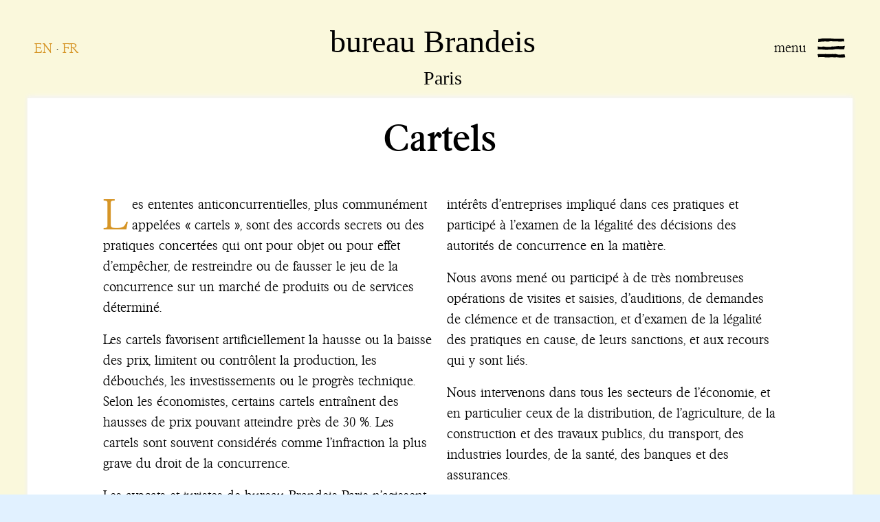

--- FILE ---
content_type: text/html; charset=UTF-8
request_url: https://www.bureaubrandeis.fr/expertise/droit-public-de-la-concurrence/cartels/
body_size: 9423
content:
<!DOCTYPE html>
<!--[if lt IE 7]>  <html class="ie ie6 lte9 lte8 lte7" lang="fr-FR"> <![endif]-->
<!--[if IE 7]>     <html class="ie ie7 lte9 lte8 lte7" lang="fr-FR"> <![endif]-->
<!--[if IE 8]>     <html class="ie ie8 lte9 lte8" lang="fr-FR"> <![endif]-->
<!--[if IE 9]>     <html class="ie ie9 lte9" lang="fr-FR"> <![endif]-->
<!--[if gt IE 9]><!--> <html class="" lang="fr-FR"> <!--<![endif]-->

<head>
    <!-- REV: -->
    <meta charset="UTF-8" />
    <meta http-equiv="X-UA-Compatible" content="IE=edge">
    <meta name="viewport" content="width=device-width, initial-scale=1">
    <title>Cartels - Bureau Brandeis Paris</title>

    <!-- HTML5 shim and Respond.js for IE8 support of HTML5 elements and media queries -->
    <!-- WARNING: Respond.js doesn't work if you view the page via file:// -->
    <!--[if lt IE 9]>
    <script src="https://oss.maxcdn.com/html5shiv/3.7.2/html5shiv.min.js"></script>
    <script src="https://oss.maxcdn.com/respond/1.4.2/respond.min.js"></script>
    <![endif]-->

    <!--[if lt IE 10]>
    <script type="text/JavaScript" src="https://www.bureaubrandeis.fr/wp-content/themes/brandeis/assets/js/vendor/css3-multi-column.js"></script>
    <!--<![endif]-->
    <script src="https://maps.googleapis.com/maps/api/js?key=AIzaSyA7U8mCFK2wGv3x2-SOUr0UEY_kGLDhlD0&v=3" async defer></script>

    <link rel="apple-touch-icon" sizes="57x57" href="https://www.bureaubrandeis.fr/wp-content/themes/brandeis/assets/img/favicons/apple-touch-icon-57x57.png">
<link rel="apple-touch-icon" sizes="60x60" href="https://www.bureaubrandeis.fr/wp-content/themes/brandeis/assets/img/favicons/apple-touch-icon-60x60.png">
<link rel="apple-touch-icon" sizes="72x72" href="https://www.bureaubrandeis.fr/wp-content/themes/brandeis/assets/img/favicons/apple-touch-icon-72x72.png">
<link rel="apple-touch-icon" sizes="76x76" href="https://www.bureaubrandeis.fr/wp-content/themes/brandeis/assets/img/favicons/apple-touch-icon-76x76.png">
<link rel="apple-touch-icon" sizes="114x114" href="https://www.bureaubrandeis.fr/wp-content/themes/brandeis/assets/img/favicons/apple-touch-icon-114x114.png">
<link rel="apple-touch-icon" sizes="120x120" href="https://www.bureaubrandeis.fr/wp-content/themes/brandeis/assets/img/favicons/apple-touch-icon-120x120.png">
<link rel="apple-touch-icon" sizes="144x144" href="https://www.bureaubrandeis.fr/wp-content/themes/brandeis/assets/img/favicons/apple-touch-icon-144x144.png">
<link rel="apple-touch-icon" sizes="152x152" href="https://www.bureaubrandeis.fr/wp-content/themes/brandeis/assets/img/favicons/apple-touch-icon-152x152.png">
<link rel="apple-touch-icon" sizes="180x180" href="https://www.bureaubrandeis.fr/wp-content/themes/brandeis/assets/img/favicons/apple-touch-icon-180x180.png">
<link rel="icon" type="image/png" href="https://www.bureaubrandeis.fr/wp-content/themes/brandeis/assets/img/favicons/favicon-32x32.png" sizes="32x32">
<link rel="icon" type="image/png" href="https://www.bureaubrandeis.fr/wp-content/themes/brandeis/assets/img/favicons/favicon-194x194.png" sizes="194x194">
<link rel="icon" type="image/png" href="https://www.bureaubrandeis.fr/wp-content/themes/brandeis/assets/img/favicons/favicon-96x96.png" sizes="96x96">
<link rel="icon" type="image/png" href="https://www.bureaubrandeis.fr/wp-content/themes/brandeis/assets/img/favicons/android-chrome-192x192.png" sizes="192x192">
<link rel="icon" type="image/png" href="https://www.bureaubrandeis.fr/wp-content/themes/brandeis/assets/img/favicons/favicon-16x16.png" sizes="16x16">
<link rel="manifest" href="https://www.bureaubrandeis.fr/wp-content/themes/brandeis/assets/img/favicons/manifest.json">
<link rel="mask-icon" href="https://www.bureaubrandeis.fr/wp-content/themes/brandeis/assets/img/favicons/safari-pinned-tab.svg" color="#5bbad5">
<link rel="shortcut icon" href="https://www.bureaubrandeis.fr/wp-content/themes/brandeis/assets/img/favicons/favicon.ico">
<meta name="apple-mobile-web-app-title" content="bureau Brandeis">
<meta name="application-name" content="bureau Brandeis">
<meta name="msapplication-TileColor" content="#da532c">
<meta name="msapplication-TileImage" content="https://www.bureaubrandeis.fr/wp-content/themes/brandeis/assets/img/favicons/mstile-144x144.png">
<meta name="msapplication-config" content="https://www.bureaubrandeis.fr/wp-content/themes/brandeis/assets/img/favicons/browserconfig.xml">
<meta name="theme-color" content="#ffffff">
    <meta name='robots' content='index, follow, max-image-preview:large, max-snippet:-1, max-video-preview:-1' />

	<!-- This site is optimized with the Yoast SEO plugin v26.6 - https://yoast.com/wordpress/plugins/seo/ -->
	<link rel="canonical" href="https://www.bureaubrandeis.fr/expertise/droit-public-de-la-concurrence/cartels/" />
	<meta property="og:locale" content="fr_FR" />
	<meta property="og:type" content="article" />
	<meta property="og:title" content="Cartels - Bureau Brandeis Paris" />
	<meta property="og:description" content="Les ententes anticoncurrentielles, plus communément appelées « cartels », sont des accords secrets ou des pratiques concertées qui ont pour objet ou pour effet d&#8217;empêcher, de restreindre ou de..." />
	<meta property="og:url" content="https://www.bureaubrandeis.fr/expertise/droit-public-de-la-concurrence/cartels/" />
	<meta property="og:site_name" content="Bureau Brandeis Paris" />
	<meta property="article:modified_time" content="2021-12-13T10:15:54+00:00" />
	<meta name="twitter:card" content="summary_large_image" />
	<meta name="twitter:label1" content="Durée de lecture estimée" />
	<meta name="twitter:data1" content="2 minutes" />
	<script type="application/ld+json" class="yoast-schema-graph">{"@context":"https://schema.org","@graph":[{"@type":"WebPage","@id":"https://www.bureaubrandeis.fr/expertise/droit-public-de-la-concurrence/cartels/","url":"https://www.bureaubrandeis.fr/expertise/droit-public-de-la-concurrence/cartels/","name":"Cartels - Bureau Brandeis Paris","isPartOf":{"@id":"https://www.bureaubrandeis.fr/#website"},"datePublished":"2021-02-17T16:55:32+00:00","dateModified":"2021-12-13T10:15:54+00:00","breadcrumb":{"@id":"https://www.bureaubrandeis.fr/expertise/droit-public-de-la-concurrence/cartels/#breadcrumb"},"inLanguage":"fr-FR","potentialAction":[{"@type":"ReadAction","target":["https://www.bureaubrandeis.fr/expertise/droit-public-de-la-concurrence/cartels/"]}]},{"@type":"BreadcrumbList","@id":"https://www.bureaubrandeis.fr/expertise/droit-public-de-la-concurrence/cartels/#breadcrumb","itemListElement":[{"@type":"ListItem","position":1,"name":"Home","item":"https://www.bureaubrandeis.fr/"},{"@type":"ListItem","position":2,"name":"Droit de la concurrence et contrôle des concentrations","item":"https://www.bureaubrandeis.fr/expertise/droit-public-de-la-concurrence/"},{"@type":"ListItem","position":3,"name":"Cartels"}]},{"@type":"WebSite","@id":"https://www.bureaubrandeis.fr/#website","url":"https://www.bureaubrandeis.fr/","name":"Bureau Brandeis Paris","description":"Bureau Brandeis Paris","potentialAction":[{"@type":"SearchAction","target":{"@type":"EntryPoint","urlTemplate":"https://www.bureaubrandeis.fr/?s={search_term_string}"},"query-input":{"@type":"PropertyValueSpecification","valueRequired":true,"valueName":"search_term_string"}}],"inLanguage":"fr-FR"}]}</script>
	<!-- / Yoast SEO plugin. -->


<link rel="alternate" title="oEmbed (JSON)" type="application/json+oembed" href="https://www.bureaubrandeis.fr/wp-json/oembed/1.0/embed?url=https%3A%2F%2Fwww.bureaubrandeis.fr%2Fexpertise%2Fdroit-public-de-la-concurrence%2Fcartels%2F" />
<link rel="alternate" title="oEmbed (XML)" type="text/xml+oembed" href="https://www.bureaubrandeis.fr/wp-json/oembed/1.0/embed?url=https%3A%2F%2Fwww.bureaubrandeis.fr%2Fexpertise%2Fdroit-public-de-la-concurrence%2Fcartels%2F&#038;format=xml" />
<style id='wp-img-auto-sizes-contain-inline-css' type='text/css'>
img:is([sizes=auto i],[sizes^="auto," i]){contain-intrinsic-size:3000px 1500px}
/*# sourceURL=wp-img-auto-sizes-contain-inline-css */
</style>
<style id='wp-emoji-styles-inline-css' type='text/css'>

	img.wp-smiley, img.emoji {
		display: inline !important;
		border: none !important;
		box-shadow: none !important;
		height: 1em !important;
		width: 1em !important;
		margin: 0 0.07em !important;
		vertical-align: -0.1em !important;
		background: none !important;
		padding: 0 !important;
	}
/*# sourceURL=wp-emoji-styles-inline-css */
</style>
<link rel='stylesheet' id='wp-block-library-css' href='https://www.bureaubrandeis.fr/wp-includes/css/dist/block-library/style.min.css?ver=e33f4a' type='text/css' media='all' />
<style id='global-styles-inline-css' type='text/css'>
:root{--wp--preset--aspect-ratio--square: 1;--wp--preset--aspect-ratio--4-3: 4/3;--wp--preset--aspect-ratio--3-4: 3/4;--wp--preset--aspect-ratio--3-2: 3/2;--wp--preset--aspect-ratio--2-3: 2/3;--wp--preset--aspect-ratio--16-9: 16/9;--wp--preset--aspect-ratio--9-16: 9/16;--wp--preset--color--black: #000000;--wp--preset--color--cyan-bluish-gray: #abb8c3;--wp--preset--color--white: #ffffff;--wp--preset--color--pale-pink: #f78da7;--wp--preset--color--vivid-red: #cf2e2e;--wp--preset--color--luminous-vivid-orange: #ff6900;--wp--preset--color--luminous-vivid-amber: #fcb900;--wp--preset--color--light-green-cyan: #7bdcb5;--wp--preset--color--vivid-green-cyan: #00d084;--wp--preset--color--pale-cyan-blue: #8ed1fc;--wp--preset--color--vivid-cyan-blue: #0693e3;--wp--preset--color--vivid-purple: #9b51e0;--wp--preset--gradient--vivid-cyan-blue-to-vivid-purple: linear-gradient(135deg,rgb(6,147,227) 0%,rgb(155,81,224) 100%);--wp--preset--gradient--light-green-cyan-to-vivid-green-cyan: linear-gradient(135deg,rgb(122,220,180) 0%,rgb(0,208,130) 100%);--wp--preset--gradient--luminous-vivid-amber-to-luminous-vivid-orange: linear-gradient(135deg,rgb(252,185,0) 0%,rgb(255,105,0) 100%);--wp--preset--gradient--luminous-vivid-orange-to-vivid-red: linear-gradient(135deg,rgb(255,105,0) 0%,rgb(207,46,46) 100%);--wp--preset--gradient--very-light-gray-to-cyan-bluish-gray: linear-gradient(135deg,rgb(238,238,238) 0%,rgb(169,184,195) 100%);--wp--preset--gradient--cool-to-warm-spectrum: linear-gradient(135deg,rgb(74,234,220) 0%,rgb(151,120,209) 20%,rgb(207,42,186) 40%,rgb(238,44,130) 60%,rgb(251,105,98) 80%,rgb(254,248,76) 100%);--wp--preset--gradient--blush-light-purple: linear-gradient(135deg,rgb(255,206,236) 0%,rgb(152,150,240) 100%);--wp--preset--gradient--blush-bordeaux: linear-gradient(135deg,rgb(254,205,165) 0%,rgb(254,45,45) 50%,rgb(107,0,62) 100%);--wp--preset--gradient--luminous-dusk: linear-gradient(135deg,rgb(255,203,112) 0%,rgb(199,81,192) 50%,rgb(65,88,208) 100%);--wp--preset--gradient--pale-ocean: linear-gradient(135deg,rgb(255,245,203) 0%,rgb(182,227,212) 50%,rgb(51,167,181) 100%);--wp--preset--gradient--electric-grass: linear-gradient(135deg,rgb(202,248,128) 0%,rgb(113,206,126) 100%);--wp--preset--gradient--midnight: linear-gradient(135deg,rgb(2,3,129) 0%,rgb(40,116,252) 100%);--wp--preset--font-size--small: 13px;--wp--preset--font-size--medium: 20px;--wp--preset--font-size--large: 36px;--wp--preset--font-size--x-large: 42px;--wp--preset--spacing--20: 0.44rem;--wp--preset--spacing--30: 0.67rem;--wp--preset--spacing--40: 1rem;--wp--preset--spacing--50: 1.5rem;--wp--preset--spacing--60: 2.25rem;--wp--preset--spacing--70: 3.38rem;--wp--preset--spacing--80: 5.06rem;--wp--preset--shadow--natural: 6px 6px 9px rgba(0, 0, 0, 0.2);--wp--preset--shadow--deep: 12px 12px 50px rgba(0, 0, 0, 0.4);--wp--preset--shadow--sharp: 6px 6px 0px rgba(0, 0, 0, 0.2);--wp--preset--shadow--outlined: 6px 6px 0px -3px rgb(255, 255, 255), 6px 6px rgb(0, 0, 0);--wp--preset--shadow--crisp: 6px 6px 0px rgb(0, 0, 0);}:where(.is-layout-flex){gap: 0.5em;}:where(.is-layout-grid){gap: 0.5em;}body .is-layout-flex{display: flex;}.is-layout-flex{flex-wrap: wrap;align-items: center;}.is-layout-flex > :is(*, div){margin: 0;}body .is-layout-grid{display: grid;}.is-layout-grid > :is(*, div){margin: 0;}:where(.wp-block-columns.is-layout-flex){gap: 2em;}:where(.wp-block-columns.is-layout-grid){gap: 2em;}:where(.wp-block-post-template.is-layout-flex){gap: 1.25em;}:where(.wp-block-post-template.is-layout-grid){gap: 1.25em;}.has-black-color{color: var(--wp--preset--color--black) !important;}.has-cyan-bluish-gray-color{color: var(--wp--preset--color--cyan-bluish-gray) !important;}.has-white-color{color: var(--wp--preset--color--white) !important;}.has-pale-pink-color{color: var(--wp--preset--color--pale-pink) !important;}.has-vivid-red-color{color: var(--wp--preset--color--vivid-red) !important;}.has-luminous-vivid-orange-color{color: var(--wp--preset--color--luminous-vivid-orange) !important;}.has-luminous-vivid-amber-color{color: var(--wp--preset--color--luminous-vivid-amber) !important;}.has-light-green-cyan-color{color: var(--wp--preset--color--light-green-cyan) !important;}.has-vivid-green-cyan-color{color: var(--wp--preset--color--vivid-green-cyan) !important;}.has-pale-cyan-blue-color{color: var(--wp--preset--color--pale-cyan-blue) !important;}.has-vivid-cyan-blue-color{color: var(--wp--preset--color--vivid-cyan-blue) !important;}.has-vivid-purple-color{color: var(--wp--preset--color--vivid-purple) !important;}.has-black-background-color{background-color: var(--wp--preset--color--black) !important;}.has-cyan-bluish-gray-background-color{background-color: var(--wp--preset--color--cyan-bluish-gray) !important;}.has-white-background-color{background-color: var(--wp--preset--color--white) !important;}.has-pale-pink-background-color{background-color: var(--wp--preset--color--pale-pink) !important;}.has-vivid-red-background-color{background-color: var(--wp--preset--color--vivid-red) !important;}.has-luminous-vivid-orange-background-color{background-color: var(--wp--preset--color--luminous-vivid-orange) !important;}.has-luminous-vivid-amber-background-color{background-color: var(--wp--preset--color--luminous-vivid-amber) !important;}.has-light-green-cyan-background-color{background-color: var(--wp--preset--color--light-green-cyan) !important;}.has-vivid-green-cyan-background-color{background-color: var(--wp--preset--color--vivid-green-cyan) !important;}.has-pale-cyan-blue-background-color{background-color: var(--wp--preset--color--pale-cyan-blue) !important;}.has-vivid-cyan-blue-background-color{background-color: var(--wp--preset--color--vivid-cyan-blue) !important;}.has-vivid-purple-background-color{background-color: var(--wp--preset--color--vivid-purple) !important;}.has-black-border-color{border-color: var(--wp--preset--color--black) !important;}.has-cyan-bluish-gray-border-color{border-color: var(--wp--preset--color--cyan-bluish-gray) !important;}.has-white-border-color{border-color: var(--wp--preset--color--white) !important;}.has-pale-pink-border-color{border-color: var(--wp--preset--color--pale-pink) !important;}.has-vivid-red-border-color{border-color: var(--wp--preset--color--vivid-red) !important;}.has-luminous-vivid-orange-border-color{border-color: var(--wp--preset--color--luminous-vivid-orange) !important;}.has-luminous-vivid-amber-border-color{border-color: var(--wp--preset--color--luminous-vivid-amber) !important;}.has-light-green-cyan-border-color{border-color: var(--wp--preset--color--light-green-cyan) !important;}.has-vivid-green-cyan-border-color{border-color: var(--wp--preset--color--vivid-green-cyan) !important;}.has-pale-cyan-blue-border-color{border-color: var(--wp--preset--color--pale-cyan-blue) !important;}.has-vivid-cyan-blue-border-color{border-color: var(--wp--preset--color--vivid-cyan-blue) !important;}.has-vivid-purple-border-color{border-color: var(--wp--preset--color--vivid-purple) !important;}.has-vivid-cyan-blue-to-vivid-purple-gradient-background{background: var(--wp--preset--gradient--vivid-cyan-blue-to-vivid-purple) !important;}.has-light-green-cyan-to-vivid-green-cyan-gradient-background{background: var(--wp--preset--gradient--light-green-cyan-to-vivid-green-cyan) !important;}.has-luminous-vivid-amber-to-luminous-vivid-orange-gradient-background{background: var(--wp--preset--gradient--luminous-vivid-amber-to-luminous-vivid-orange) !important;}.has-luminous-vivid-orange-to-vivid-red-gradient-background{background: var(--wp--preset--gradient--luminous-vivid-orange-to-vivid-red) !important;}.has-very-light-gray-to-cyan-bluish-gray-gradient-background{background: var(--wp--preset--gradient--very-light-gray-to-cyan-bluish-gray) !important;}.has-cool-to-warm-spectrum-gradient-background{background: var(--wp--preset--gradient--cool-to-warm-spectrum) !important;}.has-blush-light-purple-gradient-background{background: var(--wp--preset--gradient--blush-light-purple) !important;}.has-blush-bordeaux-gradient-background{background: var(--wp--preset--gradient--blush-bordeaux) !important;}.has-luminous-dusk-gradient-background{background: var(--wp--preset--gradient--luminous-dusk) !important;}.has-pale-ocean-gradient-background{background: var(--wp--preset--gradient--pale-ocean) !important;}.has-electric-grass-gradient-background{background: var(--wp--preset--gradient--electric-grass) !important;}.has-midnight-gradient-background{background: var(--wp--preset--gradient--midnight) !important;}.has-small-font-size{font-size: var(--wp--preset--font-size--small) !important;}.has-medium-font-size{font-size: var(--wp--preset--font-size--medium) !important;}.has-large-font-size{font-size: var(--wp--preset--font-size--large) !important;}.has-x-large-font-size{font-size: var(--wp--preset--font-size--x-large) !important;}
/*# sourceURL=global-styles-inline-css */
</style>

<style id='classic-theme-styles-inline-css' type='text/css'>
/*! This file is auto-generated */
.wp-block-button__link{color:#fff;background-color:#32373c;border-radius:9999px;box-shadow:none;text-decoration:none;padding:calc(.667em + 2px) calc(1.333em + 2px);font-size:1.125em}.wp-block-file__button{background:#32373c;color:#fff;text-decoration:none}
/*# sourceURL=/wp-includes/css/classic-themes.min.css */
</style>
<link rel='stylesheet' id='main-css' href='https://www.bureaubrandeis.fr/wp-content/themes/brandeis/dist/css/main.css?ver=v1.0' type='text/css' media='all' />
<script type="text/javascript" src="https://www.bureaubrandeis.fr/wp-content/plugins/sitepress-multilingual-cms/templates/language-switchers/legacy-dropdown/script.min.js?ver=1" id="wpml-legacy-dropdown-0-js"></script>
<link rel="https://api.w.org/" href="https://www.bureaubrandeis.fr/wp-json/" />
<link rel='shortlink' href='https://www.bureaubrandeis.fr/?p=7250' />
		<style type="text/css" id="wp-custom-css">
			a[href="tel:0031207606505"] {
    pointer-events: none;
    cursor: default;
}

		</style>
		
    
        <!-- Global site tag (gtag.js) - Google Analytics -->
<script async src="https://www.googletagmanager.com/gtag/js?id=G-CTLJ0JTXT4"></script>
<script>
  window.dataLayer = window.dataLayer || [];
  function gtag(){dataLayer.push(arguments);}
  gtag('js', new Date());

  gtag('config', 'G-CTLJ0JTXT4');
</script>
</head>
<body class="wp-singular expertise-template-default single single-expertise postid-7250 wp-theme-brandeis color--tertiary">


<!-- Header -->
<div class="wrapper--primary">
    <div class="container-fluid">
        <div class="row">
            <div class="col-sm-12">
                <header class="header">
                    <div class="header__search">
                    <div class="navigation__language"><a href="https://www.bureaubrandeis.fr/en/expertise/public-antitrust-enforcement/cartels/">EN</a> &#183; <a
                        href="https://www.bureaubrandeis.fr/expertise/droit-public-de-la-concurrence/cartels/">FR</a></div>
                    </div>

                    <div class="header__navigation">
                        <!-- Hamburger -->
<div id="navigation">

    <nav class="navigation__hamburger" data-toggle-close="#search">
        <span class="navigation__hamburger-elements navigation__explanation css-animations--fade hidden-xs">cacher le</span>
        <span class="navigation__hamburger-elements hidden-xs">menu</span>
        <div class="navigation__hamburger-elements">
            <img class="nagivation__hamburger-stripe nagivation__hamburger-stripe1" src="https://www.bureaubrandeis.fr/wp-content/themes/brandeis/assets/img/app-icons/hamburger-stripe.svg" alt="-" />
            <img class="nagivation__hamburger-stripe nagivation__hamburger-stripe2" src="https://www.bureaubrandeis.fr/wp-content/themes/brandeis/assets/img/app-icons/hamburger-stripe2.svg" alt="-" />
            <img class="nagivation__hamburger-stripe nagivation__hamburger-stripe3" src="https://www.bureaubrandeis.fr/wp-content/themes/brandeis/assets/img/app-icons/hamburger-stripe3.svg" alt="-" />
        </div>
    </nav>

</div>                    </div>

                    <div class="header__logo text-center">
                        <a href="https://www.bureaubrandeis.fr">
                            <div class="image--bureauBrandeis text-center">bureau Brandeis Paris</div>
                        </a>
                    </div>

                    <!-- Toggled menu -->
<div id="navigation__menu" class="container-fluid">
    <div class="row navigation__container">
        <div class="navigation__box navigation__main-box">

            <!-- Main navigation -->
            <div class="menu-mainnavigation-french-container"><ul id="menu-mainnavigation-french" class="list--navigation-links"><li id="menu-item-7405" class="col-sm-3 col-xs-12 menu-item menu-item-type-custom menu-item-object-custom menu-item-has-children menu-item-7405"><a>A propos de nous</a>
<ul class="sub-menu">
	<li id="menu-item-7423" class="menu-item menu-item-type-post_type menu-item-object-page menu-item-7423"><a href="https://www.bureaubrandeis.fr/a-propos-de-nous/notre-vision/">Notre vision</a></li>
	<li id="menu-item-7422" class="menu-item menu-item-type-post_type menu-item-object-page menu-item-7422"><a href="https://www.bureaubrandeis.fr/a-propos-de-nous/notre-specialisation/">Notre positionnement</a></li>
	<li id="menu-item-7421" class="menu-item menu-item-type-post_type menu-item-object-page menu-item-7421"><a href="https://www.bureaubrandeis.fr/a-propos-de-nous/notre-histoire/">Notre histoire</a></li>
	<li id="menu-item-7420" class="menu-item menu-item-type-post_type menu-item-object-page menu-item-7420"><a href="https://www.bureaubrandeis.fr/a-propos-de-nous/notre-equipe/">Equipe</a></li>
	<li id="menu-item-7419" class="menu-item menu-item-type-post_type menu-item-object-page menu-item-7419"><a href="https://www.bureaubrandeis.fr/a-propos-de-nous/brandeis-fiducie/">Brandeis Fiducie</a></li>
	<li id="menu-item-7854" class="menu-item menu-item-type-post_type menu-item-object-page menu-item-7854"><a href="https://www.bureaubrandeis.fr/notre-remuneration/">Notre rémunération</a></li>
	<li id="menu-item-7418" class="menu-item menu-item-type-post_type menu-item-object-page menu-item-7418"><a href="https://www.bureaubrandeis.fr/a-propos-de-nous/bb-amsterdam/">bureau Brandeis Amsterdam</a></li>
	<li id="menu-item-7417" class="menu-item menu-item-type-post_type menu-item-object-page menu-item-7417"><a href="https://www.bureaubrandeis.fr/a-propos-de-nous/louis-d-brandeis/">Louis D. Brandeis</a></li>
</ul>
</li>
<li id="menu-item-7406" class="col-sm-3 col-xs-12 menu-item menu-item-type-custom menu-item-object-custom menu-item-has-children menu-item-7406"><a>Nos clients</a>
<ul class="sub-menu">
	<li id="menu-item-7370" class="menu-item menu-item-type-post_type menu-item-object-page menu-item-7370"><a href="https://www.bureaubrandeis.fr/nos-clients/entreprises/">Entreprises</a></li>
	<li id="menu-item-7372" class="menu-item menu-item-type-post_type menu-item-object-page menu-item-7372"><a href="https://www.bureaubrandeis.fr/nos-clients/entites-publiques/">Entités publiques</a></li>
	<li id="menu-item-7374" class="menu-item menu-item-type-post_type menu-item-object-page menu-item-7374"><a href="https://www.bureaubrandeis.fr/nos-clients/associations-professionnelles/">Associations professionnelles</a></li>
	<li id="menu-item-7376" class="menu-item menu-item-type-post_type menu-item-object-page menu-item-7376"><a href="https://www.bureaubrandeis.fr/nos-clients/groupes-et-associations-de-consommateurs/">Groupes et associations de consommateurs</a></li>
	<li id="menu-item-7380" class="menu-item menu-item-type-post_type menu-item-object-page menu-item-7380"><a href="https://www.bureaubrandeis.fr/nos-clients/les-cabinets-davocats/">Cabinets d’avocats</a></li>
	<li id="menu-item-7382" class="menu-item menu-item-type-post_type menu-item-object-page menu-item-7382"><a href="https://www.bureaubrandeis.fr/nos-clients/tiers-financeurs/">Tiers financeurs</a></li>
</ul>
</li>
<li id="menu-item-7407" class="col-sm-3 col-xs-12 menu-item menu-item-type-custom menu-item-object-custom menu-item-has-children menu-item-7407"><a>Notre expertise</a>
<ul class="sub-menu">
	<li id="menu-item-7408" class="menu-item menu-item-type-post_type menu-item-object-expertise current-expertise-ancestor menu-item-7408"><a href="https://www.bureaubrandeis.fr/expertise/droit-public-de-la-concurrence/">Droit de la concurrence et contrôle des concentrations</a></li>
	<li id="menu-item-7409" class="menu-item menu-item-type-post_type menu-item-object-expertise menu-item-7409"><a href="https://www.bureaubrandeis.fr/expertise/droit-prive-de-la-concurrence/">Actions en indemnisation</a></li>
	<li id="menu-item-7410" class="menu-item menu-item-type-post_type menu-item-object-expertise menu-item-7410"><a href="https://www.bureaubrandeis.fr/expertise/droit-commercial-et-des-societes/">Droit commercial et des sociétés</a></li>
	<li id="menu-item-7411" class="menu-item menu-item-type-post_type menu-item-object-expertise menu-item-7411"><a href="https://www.bureaubrandeis.fr/expertise/public-law/">Droit public des affaires</a></li>
</ul>
</li>
<li id="menu-item-7416" class="col-sm-3 col-xs-12 menu-item menu-item-type-custom menu-item-object-custom menu-item-has-children menu-item-7416"><a>Actualités</a>
<ul class="sub-menu">
	<li id="menu-item-7413" class="menu-item menu-item-type-post_type menu-item-object-post menu-item-7413"><a href="https://www.bureaubrandeis.fr/conferences-seminaires/">Conférences &#038; Séminaires</a></li>
	<li id="menu-item-7412" class="menu-item menu-item-type-post_type menu-item-object-post menu-item-7412"><a href="https://www.bureaubrandeis.fr/articles-blogs/">Articles &#038; Blogs</a></li>
	<li id="menu-item-7414" class="menu-item menu-item-type-post_type menu-item-object-post menu-item-7414"><a href="https://www.bureaubrandeis.fr/q-newsletter/">Newsletter</a></li>
	<li id="menu-item-7798" class="menu-item menu-item-type-post_type menu-item-object-post menu-item-7798"><a href="https://www.bureaubrandeis.fr/communiques-de-presse/">bureau Brandeis dans la presse</a></li>
	<li id="menu-item-7415" class="map-canvas__link first-level menu-item menu-item-type-custom menu-item-object-custom menu-item-7415"><a href="#">Contact</a></li>
</ul>
</li>
</ul></div>
        </div>


       
        

    </div>
</div>
                    
<div class="search-field ">
	<form action="/" method="get">
		<input type="text" placeholder="" onfocus="this.placeholder = ''" onblur="this.placeholder = ''" class="search-input" name="s" autofocus/>
        <input type="hidden" name="lang" value="fr"/>
        <button type="submit" class="btn btn-clean search__submit"><span class="search-icon"><img src="https://www.bureaubrandeis.fr/wp-content/themes/brandeis/assets/img/app-icons/search-icon.svg" alt="Search icon"/></span></button>
	</form>
</div>                </header>
            </div>
        </div>
    </div>
</div>

<div class="wrapper--primary">
    <div class="container-fluid shadow-box" data-page-transition="source">
        <!-- <div class="row content--primary no-pad-top no-pad-bottom page-breadcrumb">
            <div class="col-xs-12 text-center pad-top-xxxs pad-bottom-xxxs">
                <a class="link--invisible" href="/wat-wij-doen/?lang=fr"><i class="icon ion-chevron-down" alt="Chevron down icon"></i>Ce que nous faisons</a>
            </div>
        </div> -->
        <div class="row content--primary shadow--top pad-top-xs pad-bottom-xxxl">
            <div class="col-xs-12">

                                    
    <article data-post-id="7250">

                    <div class="text-center content--narrow">
                <h1>Cartels</h1>
            </div>
        
        
                    <div class="container__element--columned pad-top-md letter--dropcap">
                <p>Les ententes anticoncurrentielles, plus communément appelées « cartels », sont des accords secrets ou des pratiques concertées qui ont pour objet ou pour effet d&#8217;empêcher, de restreindre ou de fausser le jeu de la concurrence sur un marché de produits ou de services déterminé.</p>
<p>Les cartels favorisent artificiellement la hausse ou la baisse des prix, limitent ou contrôlent la production, les débouchés, les investissements ou le progrès technique. Selon les économistes, certains cartels entraînent des hausses de prix pouvant atteindre près de 30 %. Les cartels sont souvent considérés comme l&rsquo;infraction la plus grave du droit de la concurrence.</p>
<p>Les avocats et juristes de bureau Brandeis Paris n&rsquo;agissent que du côté des victimes de  cartel. Ils sont reconnus pour leur très grande expérience dans le traitement de ces affaires, tant devant les autorités de concurrence que devant les juridictions française et européenne.</p>
<p>En effet, en tant qu’anciens des autorités de concurrence et des juridictions européennes, et en tant qu’avocats intervenant dans le contentieux lié à ces pratiques, nous avons instruit de nombreux cas de cartels, défendu les intérêts d’entreprises impliqué dans ces pratiques et participé à l’examen de la légalité des décisions des autorités de concurrence en la matière.</p>
<p>Nous avons mené ou participé à de très nombreuses opérations de visites et saisies, d’auditions, de demandes de clémence et de transaction, et d’examen de la légalité des pratiques en cause, de leurs sanctions, et aux recours qui y sont liés.</p>
<p>Nous intervenons dans tous les secteurs de l’économie, et en particulier ceux de la distribution, de l’agriculture, de la construction et des travaux publics, du transport, des industries lourdes, de la santé, des banques et des assurances.</p>
<p>Une fois les membres d’un cartel condamnés, nous continuons d’œuvrer dans l’intérêt des victimes en agissant devant les juridictions civiles, administratives, ou parfois même pénales.</p>
<p>Dans les affaires pan-européennes de cartel, nous intervenons en étroite collaboration avec les avocats et juristes de <a href="https://www.bureaubrandeis.com/" target="_blank" rel="noopener noreferrer">bureau Brandeis Amsterdam</a>.</p>
            </div>
        
    </article>


                
            </div>
        </div>

                
    <div class="row quote-block">
        <div class="col-xs-12 text-center">
            <img class="quote-block__quote" src="https://www.bureaubrandeis.fr/wp-content/uploads/2015/11/quotes-07.svg" alt="Quote"  />
            <p class="quote-block__author">- Louis Brandeis, Supreme Court Justice of the United States</p>
        </div>
    </div>

    </div>
</div>

<!-- FOOTER -->
<footer class="pad-top-xl">

    <div class="container-fluid">
        <div class="row">
            <div class="col-md-6 col-md-offset-3 text-center">
                <h2 class="image--bureauBrandeis--footer text-center">bureau Brandeis</h2><br/>
                22 avenue Franklin Delano Roosevelt - 75008 Paris, France<br/>
                <a href="mailto:info@bureaubrandeis.fr">info@bureaubrandeis.fr</a></br/>
                <a href="tel:0031207606505">T: +33(0)1 89 16 06 90</a></br/>
                <!-- <span>F: + 31 (0)20 7606 555</span><br/> -->
                <!-- <a class="link--social" href="https://twitter.com/bureauBrandeis"><i class="icon ion-social-twitter" alt="Twitter icon"></i></a> --> <a class="link--social" href="https://www.linkedin.com/company/bureau-brandeis-paris/"><i class="icon ion-social-linkedin" alt="Linkedin icon"></i></a>
            </div>
        </div>
    </div>

    <div class="spacer--large"></div>

    <!-- empty onclick event and styles in order to prevent event binding bug on Iphone -->
    <a href="#" data-scroll-target="header" data-scroll-speed="500" onclick="" style="cursor: pointer; display: block;"><i class="icon ion-chevron-up button--tertiary" alt="Chevron up icon"></i></a>

    <div class="container-fluid">
        <div class="row">
            <div class="col-xs-12 footer__subtext">
                <div class="footer__subtext-left">

                                        <div class="menu-footer-menu-container"><ul id="menu-footer-menu" class="menu"><li id="menu-item-7774" class="menu-item menu-item-type-post_type menu-item-object-page menu-item-7774"><a href="https://www.bureaubrandeis.fr/conditions-dutilisation-du-site/">Conditions d’utilisation du site</a></li>
<li id="menu-item-7775" class="menu-item menu-item-type-post_type menu-item-object-page menu-item-7775"><a href="https://www.bureaubrandeis.fr/mentions-legales/">Mentions légales</a></li>
</ul></div>                    <!-- <a href="https://www.bureaubrandeis.fr/mentions-legales/" target="_blank">Mentions légales</a>,
                    <a href="https://www.bureaubrandeis.fr/conditions-dutilisation-du-site/" target="_blank">Conditions générales</a>,
                    <a href="https://www.bureaubrandeis.fr/wp-content/themes/brandeis/assets/documents/klachtenregeling.pdf" target="_blank">Procédure de plainte</a> &
                    <a href="https://www.bureaubrandeis.fr/wp-content/themes/brandeis/assets/documents/privacy_statement.pdf" target="_blank">Déclaration de confidentialité</a> -->
                </div>
            </div>
        </div>
    </div>

    <div class="spacer--medium"></div>

</footer>



<div class="map-canvas__container">
    <button class="button--secondary"><i class="icon ion-chevron-up" alt="Chevron up icon"></i> Fermer la carte</button>
    <div id="map-canvas" data-colors="{'sat':'27','light':'9','hue':'#ff4d00'}" data-locations="{'lat':'48.87333911213589','lng':'2.317364898339243','title':'bureau Brandeis Paris','img':'https:\/\/www.bureaubrandeis.fr\/wp-content\/themes\/brandeis\/assets\/img\/pin.png'}"></div>
</div>

        
        <script type="speculationrules">
{"prefetch":[{"source":"document","where":{"and":[{"href_matches":"/*"},{"not":{"href_matches":["/wp-*.php","/wp-admin/*","/wp-content/uploads/*","/wp-content/*","/wp-content/plugins/*","/wp-content/themes/brandeis/*","/*\\?(.+)"]}},{"not":{"selector_matches":"a[rel~=\"nofollow\"]"}},{"not":{"selector_matches":".no-prefetch, .no-prefetch a"}}]},"eagerness":"conservative"}]}
</script>
<script type="text/javascript" src="https://www.bureaubrandeis.fr/wp-content/themes/brandeis/dist/js/main.js?ver=v1.0#defer" id="main-js"></script>
<script type="text/javascript" src="https://www.bureaubrandeis.fr/wp-content/themes/brandeis/assets/js/vendor/jquery-ui.min.js?ver=v1.0#defer" id="jqueryui-js"></script>
<script type="text/javascript" src="https://www.bureaubrandeis.fr/wp-content/themes/brandeis/assets/js/stampready.js?ver=v1.0" id="stampready_actions-js"></script>
<script id="wp-emoji-settings" type="application/json">
{"baseUrl":"https://s.w.org/images/core/emoji/17.0.2/72x72/","ext":".png","svgUrl":"https://s.w.org/images/core/emoji/17.0.2/svg/","svgExt":".svg","source":{"concatemoji":"https://www.bureaubrandeis.fr/wp-includes/js/wp-emoji-release.min.js?ver=e33f4a"}}
</script>
<script type="module">
/* <![CDATA[ */
/*! This file is auto-generated */
const a=JSON.parse(document.getElementById("wp-emoji-settings").textContent),o=(window._wpemojiSettings=a,"wpEmojiSettingsSupports"),s=["flag","emoji"];function i(e){try{var t={supportTests:e,timestamp:(new Date).valueOf()};sessionStorage.setItem(o,JSON.stringify(t))}catch(e){}}function c(e,t,n){e.clearRect(0,0,e.canvas.width,e.canvas.height),e.fillText(t,0,0);t=new Uint32Array(e.getImageData(0,0,e.canvas.width,e.canvas.height).data);e.clearRect(0,0,e.canvas.width,e.canvas.height),e.fillText(n,0,0);const a=new Uint32Array(e.getImageData(0,0,e.canvas.width,e.canvas.height).data);return t.every((e,t)=>e===a[t])}function p(e,t){e.clearRect(0,0,e.canvas.width,e.canvas.height),e.fillText(t,0,0);var n=e.getImageData(16,16,1,1);for(let e=0;e<n.data.length;e++)if(0!==n.data[e])return!1;return!0}function u(e,t,n,a){switch(t){case"flag":return n(e,"\ud83c\udff3\ufe0f\u200d\u26a7\ufe0f","\ud83c\udff3\ufe0f\u200b\u26a7\ufe0f")?!1:!n(e,"\ud83c\udde8\ud83c\uddf6","\ud83c\udde8\u200b\ud83c\uddf6")&&!n(e,"\ud83c\udff4\udb40\udc67\udb40\udc62\udb40\udc65\udb40\udc6e\udb40\udc67\udb40\udc7f","\ud83c\udff4\u200b\udb40\udc67\u200b\udb40\udc62\u200b\udb40\udc65\u200b\udb40\udc6e\u200b\udb40\udc67\u200b\udb40\udc7f");case"emoji":return!a(e,"\ud83e\u1fac8")}return!1}function f(e,t,n,a){let r;const o=(r="undefined"!=typeof WorkerGlobalScope&&self instanceof WorkerGlobalScope?new OffscreenCanvas(300,150):document.createElement("canvas")).getContext("2d",{willReadFrequently:!0}),s=(o.textBaseline="top",o.font="600 32px Arial",{});return e.forEach(e=>{s[e]=t(o,e,n,a)}),s}function r(e){var t=document.createElement("script");t.src=e,t.defer=!0,document.head.appendChild(t)}a.supports={everything:!0,everythingExceptFlag:!0},new Promise(t=>{let n=function(){try{var e=JSON.parse(sessionStorage.getItem(o));if("object"==typeof e&&"number"==typeof e.timestamp&&(new Date).valueOf()<e.timestamp+604800&&"object"==typeof e.supportTests)return e.supportTests}catch(e){}return null}();if(!n){if("undefined"!=typeof Worker&&"undefined"!=typeof OffscreenCanvas&&"undefined"!=typeof URL&&URL.createObjectURL&&"undefined"!=typeof Blob)try{var e="postMessage("+f.toString()+"("+[JSON.stringify(s),u.toString(),c.toString(),p.toString()].join(",")+"));",a=new Blob([e],{type:"text/javascript"});const r=new Worker(URL.createObjectURL(a),{name:"wpTestEmojiSupports"});return void(r.onmessage=e=>{i(n=e.data),r.terminate(),t(n)})}catch(e){}i(n=f(s,u,c,p))}t(n)}).then(e=>{for(const n in e)a.supports[n]=e[n],a.supports.everything=a.supports.everything&&a.supports[n],"flag"!==n&&(a.supports.everythingExceptFlag=a.supports.everythingExceptFlag&&a.supports[n]);var t;a.supports.everythingExceptFlag=a.supports.everythingExceptFlag&&!a.supports.flag,a.supports.everything||((t=a.source||{}).concatemoji?r(t.concatemoji):t.wpemoji&&t.twemoji&&(r(t.twemoji),r(t.wpemoji)))});
//# sourceURL=https://www.bureaubrandeis.fr/wp-includes/js/wp-emoji-loader.min.js
/* ]]> */
</script>

    </body>
</html>


--- FILE ---
content_type: text/css
request_url: https://www.bureaubrandeis.fr/wp-content/themes/brandeis/dist/css/main.css?ver=v1.0
body_size: 24616
content:
@charset "UTF-8";

#navigation .nagivation__hamburger-stripe,
#navigation .navigation__hamburger-elements,
.css-animations,
.search__explanation {
    -webkit-transition: all .4s 0s linear;
    transition: all .4s 0s linear
}

.css-animations--rotate-down {
    -webkit-transform-origin: 7% 50%;
    -ms-transform-origin: 7% 50%;
    transform-origin: 7% 50%;
    -webkit-transform: rotate(45deg);
    -ms-transform: rotate(45deg);
    transform: rotate(45deg)
}

.css-animations--rotate-up {
    -webkit-transform-origin: 7% 50%;
    -ms-transform-origin: 7% 50%;
    transform-origin: 7% 50%;
    -webkit-transform: rotate(-45deg);
    -ms-transform: rotate(-45deg);
    transform: rotate(-45deg)
}

.css-animations--fade {
    opacity: 0
}

.css-animations--rotate-180 {
    -webkit-transform: rotate(180deg);
    -ms-transform: rotate(180deg);
    transform: rotate(180deg)
}

/*! normalize.css v3.0.3 | MIT License | github.com/necolas/normalize.css */
html {
    font-family: sans-serif;
    -ms-text-size-adjust: 100%;
    -webkit-text-size-adjust: 100%
}

body {
    margin: 0
}

article,
aside,
details,
figcaption,
figure,
footer,
header,
hgroup,
main,
menu,
nav,
section,
summary {
    display: block
}

audio,
canvas,
progress,
video {
    display: inline-block;
    vertical-align: baseline
}

audio:not([controls]) {
    display: none;
    height: 0
}

[hidden],
template {
    display: none
}

a {
    background-color: transparent
}

a:active,
a:hover {
    outline: 0
}

abbr[title] {
    border-bottom: 1px dotted
}

b,
strong {
    font-weight: 700
}

dfn {
    font-style: italic
}

h1 {
    font-size: 2em;
    margin: .67em 0
}

mark {
    background: #ff0;
    color: #000
}

.content--secondary .subtext--author,
.content--secondary .subtext--author a,
.content--secondary--articles .subtext--author,
.content--secondary--articles .subtext--author a,
.subtext,
.subtext a,
.subtext--smalltitle,
.subtext--smalltitle a,
small {
    font-size: 80%
}

sub,
sup {
    font-size: 75%;
    line-height: 0;
    position: relative;
    vertical-align: baseline
}

sup {
    top: -.5em
}

sub {
    bottom: -.25em
}

img {
    border: 0
}

svg:not(:root) {
    overflow: hidden
}

figure {
    margin: 1em 40px
}

hr {
    -webkit-box-sizing: content-box;
    box-sizing: content-box;
    height: 0
}

pre {
    overflow: auto
}

code,
kbd,
pre,
samp {
    font-family: monospace, monospace;
    font-size: 1em
}

button,
input,
optgroup,
select,
textarea {
    color: inherit;
    font: inherit;
    margin: 0
}

button {
    overflow: visible
}

button,
select {
    text-transform: none
}

button,
html input[type=button],
input[type=reset],
input[type=submit] {
    -webkit-appearance: button;
    cursor: pointer
}

button[disabled],
html input[disabled] {
    cursor: default
}

button::-moz-focus-inner,
input::-moz-focus-inner {
    border: 0;
    padding: 0
}

input {
    line-height: normal
}

input[type=checkbox],
input[type=radio] {
    -webkit-box-sizing: border-box;
    box-sizing: border-box;
    padding: 0
}

input[type=number]::-webkit-inner-spin-button,
input[type=number]::-webkit-outer-spin-button {
    height: auto
}

input[type=search] {
    -webkit-appearance: textfield;
    -webkit-box-sizing: content-box;
    box-sizing: content-box
}

input[type=search]::-webkit-search-cancel-button,
input[type=search]::-webkit-search-decoration {
    -webkit-appearance: none
}

fieldset {
    border: 1px solid silver;
    margin: 0 2px;
    padding: .35em .625em .75em
}

legend {
    border: 0;
    padding: 0
}

textarea {
    overflow: auto
}

optgroup {
    font-weight: 700
}

table {
    border-collapse: collapse;
    border-spacing: 0
}

td,
th {
    padding: 0
}

/*! Source: https://github.com/h5bp/html5-boilerplate/blob/master/src/css/main.css */
@media print {

    *,
    ::after,
    ::before {
        background: 0 0 !important;
        color: #000 !important;
        -webkit-box-shadow: none !important;
        box-shadow: none !important;
        text-shadow: none !important
    }

    a,
    a:visited {
        text-decoration: underline
    }

    a[href]::after {
        content: " ("attr(href) ")"
    }

    abbr[title]::after {
        content: " ("attr(title) ")"
    }

    a[href^="#"]::after,
    a[href^="javascript:"]::after {
        content: ""
    }

    blockquote,
    pre {
        border: 1px solid #999;
        page-break-inside: avoid
    }

    thead {
        display: table-header-group
    }

    img,
    tr {
        page-break-inside: avoid
    }

    img {
        max-width: 100% !important
    }

    h2,
    h3,
    p {
        orphans: 3;
        widows: 3
    }

    h2,
    h3 {
        page-break-after: avoid
    }

    .navbar {
        display: none
    }

    .btn>.caret,
    .dropup>.btn>.caret {
        border-top-color: #000 !important
    }

    .label {
        border: 1px solid #000
    }

    .table {
        border-collapse: collapse !important
    }

    .table td,
    .table th {
        background-color: #fff !important
    }

    .table-bordered td,
    .table-bordered th {
        border: 1px solid #ddd !important
    }
}

* {
    -webkit-box-sizing: border-box;
    box-sizing: border-box
}

::after,
::before {
    -webkit-box-sizing: border-box;
    box-sizing: border-box
}

html {
    font-size: 10px;
    -webkit-tap-highlight-color: transparent
}

body {
    font-family: FranciscoLight, Georgia, "Times New Roman", Times, serif;
    font-size: 16px;
    line-height: 1.42857;
    color: #333;
    background-color: #fff
}

button,
input,
select,
textarea {
    font-family: inherit;
    font-size: inherit;
    line-height: inherit
}

a {
    color: #337ab7;
    text-decoration: none
}

a:focus,
a:hover {
    color: #23527c;
    text-decoration: underline
}

a:focus {
    outline: thin dotted;
    outline: 5px auto -webkit-focus-ring-color;
    outline-offset: -2px
}

figure {
    margin: 0
}

img {
    vertical-align: middle
}

.img-responsive {
    display: block;
    max-width: 100%;
    height: auto
}

.img-rounded {
    border-radius: 6px
}

.img-thumbnail {
    padding: 4px;
    line-height: 1.42857;
    background-color: #fff;
    border: 1px solid #ddd;
    border-radius: 4px;
    -webkit-transition: all .2s ease-in-out;
    transition: all .2s ease-in-out;
    display: inline-block;
    max-width: 100%;
    height: auto
}

.img-circle {
    border-radius: 50%
}

hr {
    margin-top: 22px;
    margin-bottom: 22px;
    border: 0;
    border-top: 1px solid #eee
}

.sr-only {
    position: absolute;
    width: 1px;
    height: 1px;
    margin: -1px;
    padding: 0;
    overflow: hidden;
    clip: rect(0, 0, 0, 0);
    border: 0
}

.sr-only-focusable:active,
.sr-only-focusable:focus {
    position: static;
    width: auto;
    height: auto;
    margin: 0;
    overflow: visible;
    clip: auto
}

[role=button] {
    cursor: pointer
}

.container {
    margin-right: auto;
    margin-left: auto;
    padding-left: 10px;
    padding-right: 10px
}

.container::after,
.container::before {
    content: " ";
    display: table
}

.container::after {
    clear: both
}

@media (min-width:768px) {
    .container {
        width: 740px
    }
}

@media (min-width:992px) {
    .container {
        width: 960px
    }
}

@media (min-width:1200px) {
    .container {
        width: 1160px
    }
}

.container-fluid {
    margin-right: auto;
    margin-left: auto;
    padding-left: 10px;
    padding-right: 10px
}

.container-fluid::after,
.container-fluid::before {
    content: " ";
    display: table
}

.container-fluid::after {
    clear: both
}

.row {
    margin-left: -10px;
    margin-right: -10px
}

.row::after,
.row::before {
    content: " ";
    display: table
}

.row::after {
    clear: both
}

.col-lg-1,
.col-lg-10,
.col-lg-11,
.col-lg-12,
.col-lg-2,
.col-lg-3,
.col-lg-4,
.col-lg-5,
.col-lg-6,
.col-lg-7,
.col-lg-8,
.col-lg-9,
.col-md-1,
.col-md-10,
.col-md-11,
.col-md-12,
.col-md-2,
.col-md-3,
.col-md-4,
.col-md-5,
.col-md-6,
.col-md-7,
.col-md-8,
.col-md-9,
.col-sm-1,
.col-sm-10,
.col-sm-11,
.col-sm-12,
.col-sm-2,
.col-sm-3,
.col-sm-4,
.col-sm-5,
.col-sm-6,
.col-sm-7,
.col-sm-8,
.col-sm-9,
.col-xs-1,
.col-xs-10,
.col-xs-11,
.col-xs-12,
.col-xs-2,
.col-xs-3,
.col-xs-4,
.col-xs-5,
.col-xs-6,
.col-xs-7,
.col-xs-8,
.col-xs-9 {
    position: relative;
    min-height: 1px;
    padding-left: 10px;
    padding-right: 10px
}

.col-xs-1,
.col-xs-10,
.col-xs-11,
.col-xs-12,
.col-xs-2,
.col-xs-3,
.col-xs-4,
.col-xs-5,
.col-xs-6,
.col-xs-7,
.col-xs-8,
.col-xs-9 {
    float: left
}

.col-xs-1 {
    width: 8.33333%
}

.col-xs-2 {
    width: 16.66667%
}

.col-xs-3 {
    width: 25%
}

.col-xs-4 {
    width: 33.33333%
}

.col-xs-5 {
    width: 41.66667%
}

.col-xs-6 {
    width: 50%
}

.col-xs-7 {
    width: 58.33333%
}

.col-xs-8 {
    width: 66.66667%
}

.col-xs-9 {
    width: 75%
}

.col-xs-10 {
    width: 83.33333%
}

.col-xs-11 {
    width: 91.66667%
}

.col-xs-12 {
    width: 100%
}

.col-xs-pull-0 {
    right: auto
}

.col-xs-pull-1 {
    right: 8.33333%
}

.col-xs-pull-2 {
    right: 16.66667%
}

.col-xs-pull-3 {
    right: 25%
}

.col-xs-pull-4 {
    right: 33.33333%
}

.col-xs-pull-5 {
    right: 41.66667%
}

.col-xs-pull-6 {
    right: 50%
}

.col-xs-pull-7 {
    right: 58.33333%
}

.col-xs-pull-8 {
    right: 66.66667%
}

.col-xs-pull-9 {
    right: 75%
}

.col-xs-pull-10 {
    right: 83.33333%
}

.col-xs-pull-11 {
    right: 91.66667%
}

.col-xs-pull-12 {
    right: 100%
}

.col-xs-push-0 {
    left: auto
}

.col-xs-push-1 {
    left: 8.33333%
}

.col-xs-push-2 {
    left: 16.66667%
}

.col-xs-push-3 {
    left: 25%
}

.col-xs-push-4 {
    left: 33.33333%
}

.col-xs-push-5 {
    left: 41.66667%
}

.col-xs-push-6 {
    left: 50%
}

.col-xs-push-7 {
    left: 58.33333%
}

.col-xs-push-8 {
    left: 66.66667%
}

.col-xs-push-9 {
    left: 75%
}

.col-xs-push-10 {
    left: 83.33333%
}

.col-xs-push-11 {
    left: 91.66667%
}

.col-xs-push-12 {
    left: 100%
}

.col-xs-offset-0 {
    margin-left: 0
}

.col-xs-offset-1 {
    margin-left: 8.33333%
}

.col-xs-offset-2 {
    margin-left: 16.66667%
}

.col-xs-offset-3 {
    margin-left: 25%
}

.col-xs-offset-4 {
    margin-left: 33.33333%
}

.col-xs-offset-5 {
    margin-left: 41.66667%
}

.col-xs-offset-6 {
    margin-left: 50%
}

.col-xs-offset-7 {
    margin-left: 58.33333%
}

.col-xs-offset-8 {
    margin-left: 66.66667%
}

.col-xs-offset-9 {
    margin-left: 75%
}

.col-xs-offset-10 {
    margin-left: 83.33333%
}

.col-xs-offset-11 {
    margin-left: 91.66667%
}

.col-xs-offset-12 {
    margin-left: 100%
}

@media (min-width:768px) {

    .col-sm-1,
    .col-sm-10,
    .col-sm-11,
    .col-sm-12,
    .col-sm-2,
    .col-sm-3,
    .col-sm-4,
    .col-sm-5,
    .col-sm-6,
    .col-sm-7,
    .col-sm-8,
    .col-sm-9 {
        float: left
    }

    .col-sm-1 {
        width: 8.33333%
    }

    .col-sm-2 {
        width: 16.66667%
    }

    .col-sm-3 {
        width: 25%
    }

    .col-sm-4 {
        width: 33.33333%
    }

    .col-sm-5 {
        width: 41.66667%
    }

    .col-sm-6 {
        width: 50%
    }

    .col-sm-7 {
        width: 58.33333%
    }

    .col-sm-8 {
        width: 66.66667%
    }

    .col-sm-9 {
        width: 75%
    }

    .col-sm-10 {
        width: 83.33333%
    }

    .col-sm-11 {
        width: 91.66667%
    }

    .col-sm-12 {
        width: 100%
    }

    .col-sm-pull-0 {
        right: auto
    }

    .col-sm-pull-1 {
        right: 8.33333%
    }

    .col-sm-pull-2 {
        right: 16.66667%
    }

    .col-sm-pull-3 {
        right: 25%
    }

    .col-sm-pull-4 {
        right: 33.33333%
    }

    .col-sm-pull-5 {
        right: 41.66667%
    }

    .col-sm-pull-6 {
        right: 50%
    }

    .col-sm-pull-7 {
        right: 58.33333%
    }

    .col-sm-pull-8 {
        right: 66.66667%
    }

    .col-sm-pull-9 {
        right: 75%
    }

    .col-sm-pull-10 {
        right: 83.33333%
    }

    .col-sm-pull-11 {
        right: 91.66667%
    }

    .col-sm-pull-12 {
        right: 100%
    }

    .col-sm-push-0 {
        left: auto
    }

    .col-sm-push-1 {
        left: 8.33333%
    }

    .col-sm-push-2 {
        left: 16.66667%
    }

    .col-sm-push-3 {
        left: 25%
    }

    .col-sm-push-4 {
        left: 33.33333%
    }

    .col-sm-push-5 {
        left: 41.66667%
    }

    .col-sm-push-6 {
        left: 50%
    }

    .col-sm-push-7 {
        left: 58.33333%
    }

    .col-sm-push-8 {
        left: 66.66667%
    }

    .col-sm-push-9 {
        left: 75%
    }

    .col-sm-push-10 {
        left: 83.33333%
    }

    .col-sm-push-11 {
        left: 91.66667%
    }

    .col-sm-push-12 {
        left: 100%
    }

    .col-sm-offset-0 {
        margin-left: 0
    }

    .col-sm-offset-1 {
        margin-left: 8.33333%
    }

    .col-sm-offset-2 {
        margin-left: 16.66667%
    }

    .col-sm-offset-3 {
        margin-left: 25%
    }

    .col-sm-offset-4 {
        margin-left: 33.33333%
    }

    .col-sm-offset-5 {
        margin-left: 41.66667%
    }

    .col-sm-offset-6 {
        margin-left: 50%
    }

    .col-sm-offset-7 {
        margin-left: 58.33333%
    }

    .col-sm-offset-8 {
        margin-left: 66.66667%
    }

    .col-sm-offset-9 {
        margin-left: 75%
    }

    .col-sm-offset-10 {
        margin-left: 83.33333%
    }

    .col-sm-offset-11 {
        margin-left: 91.66667%
    }

    .col-sm-offset-12 {
        margin-left: 100%
    }
}

@media (min-width:992px) {

    .col-md-1,
    .col-md-10,
    .col-md-11,
    .col-md-12,
    .col-md-2,
    .col-md-3,
    .col-md-4,
    .col-md-5,
    .col-md-6,
    .col-md-7,
    .col-md-8,
    .col-md-9 {
        float: left
    }

    .col-md-1 {
        width: 8.33333%
    }

    .col-md-2 {
        width: 16.66667%
    }

    .col-md-3 {
        width: 25%
    }

    .col-md-4 {
        width: 33.33333%
    }

    .col-md-5 {
        width: 41.66667%
    }

    .col-md-6 {
        width: 50%
    }

    .col-md-7 {
        width: 58.33333%
    }

    .col-md-8 {
        width: 66.66667%
    }

    .col-md-9 {
        width: 75%
    }

    .col-md-10 {
        width: 83.33333%
    }

    .col-md-11 {
        width: 91.66667%
    }

    .col-md-12 {
        width: 100%
    }

    .col-md-pull-0 {
        right: auto
    }

    .col-md-pull-1 {
        right: 8.33333%
    }

    .col-md-pull-2 {
        right: 16.66667%
    }

    .col-md-pull-3 {
        right: 25%
    }

    .col-md-pull-4 {
        right: 33.33333%
    }

    .col-md-pull-5 {
        right: 41.66667%
    }

    .col-md-pull-6 {
        right: 50%
    }

    .col-md-pull-7 {
        right: 58.33333%
    }

    .col-md-pull-8 {
        right: 66.66667%
    }

    .col-md-pull-9 {
        right: 75%
    }

    .col-md-pull-10 {
        right: 83.33333%
    }

    .col-md-pull-11 {
        right: 91.66667%
    }

    .col-md-pull-12 {
        right: 100%
    }

    .col-md-push-0 {
        left: auto
    }

    .col-md-push-1 {
        left: 8.33333%
    }

    .col-md-push-2 {
        left: 16.66667%
    }

    .col-md-push-3 {
        left: 25%
    }

    .col-md-push-4 {
        left: 33.33333%
    }

    .col-md-push-5 {
        left: 41.66667%
    }

    .col-md-push-6 {
        left: 50%
    }

    .col-md-push-7 {
        left: 58.33333%
    }

    .col-md-push-8 {
        left: 66.66667%
    }

    .col-md-push-9 {
        left: 75%
    }

    .col-md-push-10 {
        left: 83.33333%
    }

    .col-md-push-11 {
        left: 91.66667%
    }

    .col-md-push-12 {
        left: 100%
    }

    .col-md-offset-0 {
        margin-left: 0
    }

    .col-md-offset-1 {
        margin-left: 8.33333%
    }

    .col-md-offset-2 {
        margin-left: 16.66667%
    }

    .col-md-offset-3 {
        margin-left: 25%
    }

    .col-md-offset-4 {
        margin-left: 33.33333%
    }

    .col-md-offset-5 {
        margin-left: 41.66667%
    }

    .col-md-offset-6 {
        margin-left: 50%
    }

    .col-md-offset-7 {
        margin-left: 58.33333%
    }

    .col-md-offset-8 {
        margin-left: 66.66667%
    }

    .col-md-offset-9 {
        margin-left: 75%
    }

    .col-md-offset-10 {
        margin-left: 83.33333%
    }

    .col-md-offset-11 {
        margin-left: 91.66667%
    }

    .col-md-offset-12 {
        margin-left: 100%
    }
}

@media (min-width:1200px) {

    .col-lg-1,
    .col-lg-10,
    .col-lg-11,
    .col-lg-12,
    .col-lg-2,
    .col-lg-3,
    .col-lg-4,
    .col-lg-5,
    .col-lg-6,
    .col-lg-7,
    .col-lg-8,
    .col-lg-9 {
        float: left
    }

    .col-lg-1 {
        width: 8.33333%
    }

    .col-lg-2 {
        width: 16.66667%
    }

    .col-lg-3 {
        width: 25%
    }

    .col-lg-4 {
        width: 33.33333%
    }

    .col-lg-5 {
        width: 41.66667%
    }

    .col-lg-6 {
        width: 50%
    }

    .col-lg-7 {
        width: 58.33333%
    }

    .col-lg-8 {
        width: 66.66667%
    }

    .col-lg-9 {
        width: 75%
    }

    .col-lg-10 {
        width: 83.33333%
    }

    .col-lg-11 {
        width: 91.66667%
    }

    .col-lg-12 {
        width: 100%
    }

    .col-lg-pull-0 {
        right: auto
    }

    .col-lg-pull-1 {
        right: 8.33333%
    }

    .col-lg-pull-2 {
        right: 16.66667%
    }

    .col-lg-pull-3 {
        right: 25%
    }

    .col-lg-pull-4 {
        right: 33.33333%
    }

    .col-lg-pull-5 {
        right: 41.66667%
    }

    .col-lg-pull-6 {
        right: 50%
    }

    .col-lg-pull-7 {
        right: 58.33333%
    }

    .col-lg-pull-8 {
        right: 66.66667%
    }

    .col-lg-pull-9 {
        right: 75%
    }

    .col-lg-pull-10 {
        right: 83.33333%
    }

    .col-lg-pull-11 {
        right: 91.66667%
    }

    .col-lg-pull-12 {
        right: 100%
    }

    .col-lg-push-0 {
        left: auto
    }

    .col-lg-push-1 {
        left: 8.33333%
    }

    .col-lg-push-2 {
        left: 16.66667%
    }

    .col-lg-push-3 {
        left: 25%
    }

    .col-lg-push-4 {
        left: 33.33333%
    }

    .col-lg-push-5 {
        left: 41.66667%
    }

    .col-lg-push-6 {
        left: 50%
    }

    .col-lg-push-7 {
        left: 58.33333%
    }

    .col-lg-push-8 {
        left: 66.66667%
    }

    .col-lg-push-9 {
        left: 75%
    }

    .col-lg-push-10 {
        left: 83.33333%
    }

    .col-lg-push-11 {
        left: 91.66667%
    }

    .col-lg-push-12 {
        left: 100%
    }

    .col-lg-offset-0 {
        margin-left: 0
    }

    .col-lg-offset-1 {
        margin-left: 8.33333%
    }

    .col-lg-offset-2 {
        margin-left: 16.66667%
    }

    .col-lg-offset-3 {
        margin-left: 25%
    }

    .col-lg-offset-4 {
        margin-left: 33.33333%
    }

    .col-lg-offset-5 {
        margin-left: 41.66667%
    }

    .col-lg-offset-6 {
        margin-left: 50%
    }

    .col-lg-offset-7 {
        margin-left: 58.33333%
    }

    .col-lg-offset-8 {
        margin-left: 66.66667%
    }

    .col-lg-offset-9 {
        margin-left: 75%
    }

    .col-lg-offset-10 {
        margin-left: 83.33333%
    }

    .col-lg-offset-11 {
        margin-left: 91.66667%
    }

    .col-lg-offset-12 {
        margin-left: 100%
    }
}

.embed-responsive {
    position: relative;
    display: block;
    height: 0;
    padding: 0;
    overflow: hidden
}

.embed-responsive .embed-responsive-item,
.embed-responsive embed,
.embed-responsive iframe,
.embed-responsive object,
.embed-responsive video {
    position: absolute;
    top: 0;
    left: 0;
    bottom: 0;
    height: 100%;
    width: 100%;
    border: 0
}

.embed-responsive-16by9 {
    padding-bottom: 56.25%
}

.embed-responsive-4by3 {
    padding-bottom: 75%
}

.clearfix::after,
.clearfix::before {
    content: " ";
    display: table
}

.clearfix::after {
    clear: both
}

.center-block {
    display: block;
    margin-left: auto;
    margin-right: auto
}

.pull-right {
    float: right !important
}

.pull-left {
    float: left !important
}

.hide {
    display: none !important
}

.show {
    display: block !important
}

.invisible {
    visibility: hidden
}

.text-hide {
    font: 0/0 a;
    color: transparent;
    text-shadow: none;
    background-color: transparent;
    border: 0
}

.hidden {
    display: none !important
}

.affix {
    position: fixed
}

@-ms-viewport {
    width: device-width
}

.visible-xs {
    display: none !important
}

.visible-sm {
    display: none !important
}

.visible-md {
    display: none !important
}

.visible-lg {
    display: none !important
}

.visible-lg-block,
.visible-lg-inline,
.visible-lg-inline-block,
.visible-md-block,
.visible-md-inline,
.visible-md-inline-block,
.visible-sm-block,
.visible-sm-inline,
.visible-sm-inline-block,
.visible-xs-block,
.visible-xs-inline,
.visible-xs-inline-block {
    display: none !important
}

@media (max-width:767px) {
    .visible-xs {
        display: block !important
    }

    table.visible-xs {
        display: table !important
    }

    tr.visible-xs {
        display: table-row !important
    }

    td.visible-xs,
    th.visible-xs {
        display: table-cell !important
    }
}

@media (max-width:767px) {
    .visible-xs-block {
        display: block !important
    }
}

@media (max-width:767px) {
    .visible-xs-inline {
        display: inline !important
    }
}

@media (max-width:767px) {
    .visible-xs-inline-block {
        display: inline-block !important
    }
}

@media (min-width:768px) and (max-width:991px) {
    .visible-sm {
        display: block !important
    }

    table.visible-sm {
        display: table !important
    }

    tr.visible-sm {
        display: table-row !important
    }

    td.visible-sm,
    th.visible-sm {
        display: table-cell !important
    }
}

@media (min-width:768px) and (max-width:991px) {
    .visible-sm-block {
        display: block !important
    }
}

@media (min-width:768px) and (max-width:991px) {
    .visible-sm-inline {
        display: inline !important
    }
}

@media (min-width:768px) and (max-width:991px) {
    .visible-sm-inline-block {
        display: inline-block !important
    }
}

@media (min-width:992px) and (max-width:1199px) {
    .visible-md {
        display: block !important
    }

    table.visible-md {
        display: table !important
    }

    tr.visible-md {
        display: table-row !important
    }

    td.visible-md,
    th.visible-md {
        display: table-cell !important
    }
}

@media (min-width:992px) and (max-width:1199px) {
    .visible-md-block {
        display: block !important
    }
}

@media (min-width:992px) and (max-width:1199px) {
    .visible-md-inline {
        display: inline !important
    }
}

@media (min-width:992px) and (max-width:1199px) {
    .visible-md-inline-block {
        display: inline-block !important
    }
}

@media (min-width:1200px) {
    .visible-lg {
        display: block !important
    }

    table.visible-lg {
        display: table !important
    }

    tr.visible-lg {
        display: table-row !important
    }

    td.visible-lg,
    th.visible-lg {
        display: table-cell !important
    }
}

@media (min-width:1200px) {
    .visible-lg-block {
        display: block !important
    }
}

@media (min-width:1200px) {
    .visible-lg-inline {
        display: inline !important
    }
}

@media (min-width:1200px) {
    .visible-lg-inline-block {
        display: inline-block !important
    }
}

@media (max-width:767px) {
    .hidden-xs {
        display: none !important
    }
}

@media (min-width:768px) and (max-width:991px) {
    .hidden-sm {
        display: none !important
    }
}

@media (min-width:992px) and (max-width:1199px) {
    .hidden-md {
        display: none !important
    }
}

@media (min-width:1200px) {
    .hidden-lg {
        display: none !important
    }
}

.visible-print {
    display: none !important
}

@media print {
    .visible-print {
        display: block !important
    }

    table.visible-print {
        display: table !important
    }

    tr.visible-print {
        display: table-row !important
    }

    td.visible-print,
    th.visible-print {
        display: table-cell !important
    }
}

.visible-print-block {
    display: none !important
}

@media print {
    .visible-print-block {
        display: block !important
    }
}

.visible-print-inline {
    display: none !important
}

@media print {
    .visible-print-inline {
        display: inline !important
    }
}

.visible-print-inline-block {
    display: none !important
}

@media print {
    .visible-print-inline-block {
        display: inline-block !important
    }
}

@media print {
    .hidden-print {
        display: none !important
    }
}

@-ms-viewport {
    width: device-width
}

body {
    -ms-overflow-style: scrollbar;
    font-family: FranciscoLight, Georgia, "Times New Roman", Times, serif;
    font-size: 16px;
    -webkit-text-decoration-skip: ink;
    text-decoration-skip: ink
}

body,
html {
    background-color: #e1f1ff
}

body.color--secondary,
html.color--secondary {
    background-color: #daf4d6
}

body.color--tertiary,
html.color--tertiary {
    background-color: #faf8dc
}

body.color--quaternary,
html.color--quaternary {
    background-color: #faddd1
}

.content {
    padding: 40px
}

@media screen and (max-width:992px) {
    .content {
        padding: 20px
    }
}

.content--primary {
    position: relative;
    padding: 102px 100px 80px 100px;
    background-color: #fff
}

@media screen and (max-width:1200px) {
    .content--primary {
        padding: 80px 60px
    }
}

@media screen and (max-width:992px) {
    .content--primary {
        padding: 50px 60px
    }
}

@media screen and (max-width:480px) {
    .content--primary {
        padding: 50px 20px
    }
}

.content--secondary {
    padding: 40px;
    background-color: #f8fcff
}

@media screen and (max-width:992px) {
    .content--secondary {
        padding: 20px
    }
}

.color--secondary .content--secondary {
    background-color: #f9fff8
}

.color--tertiary .content--secondary {
    background-color: #fffef7
}

.color--quaternary .content--secondary {
    background-color: #fffaf8
}

.content--primary+.content--secondary,
.content--primary+.content--secondary--articles,
.content--secondary+.content--primary {
    border-top: 1px solid #dcdcdc
}

.content--tertiary {
    padding: 48px 10px 0 10px;
    background-color: #fff
}

.content--expertises {
    position: relative;
    padding: 0 28px 60px 28px;
    background-color: #fff
}

.content--expertises .content--expertises__image {
    position: absolute;
    bottom: 40px;
    right: 20px
}

.content--expertises .content--expertises__image img {
    height: auto;
    max-width: 100%
}

@media screen and (max-width:1200px) {
    .content--expertises .content--expertises__image {
        position: relative;
        bottom: 0
    }
}

.wrapper--primary {
    max-width: 1300px;
    margin: 0 auto;
    padding: 0 40px
}

@media screen and (max-width:992px) {
    .wrapper--primary {
        padding: 0 20px
    }
}

@media screen and (max-width:480px) {
    .wrapper--primary {
        padding: 0
    }
}

.shadow-box {
    -webkit-box-shadow: 0 0 6px 0 #cbe0f3;
    box-shadow: 0 0 6px 0 #cbe0f3
}

.shadow--top {
    -webkit-box-shadow: 0 -3px 6px 0 #f5f5f5;
    box-shadow: 0 -3px 6px 0 #f5f5f5
}

.color--secondary .shadow-box {
    -webkit-box-shadow: 0 0 6px 0 #cbe3c7;
    box-shadow: 0 0 6px 0 #cbe3c7
}

.color--tertiary .shadow-box {
    -webkit-box-shadow: 0 0 6px 0 #f2f0e7;
    box-shadow: 0 0 6px 0 #f2f0e7
}

.color--quaternary .shadow-box {
    -webkit-box-shadow: 0 0 6px 0 #fddbce;
    box-shadow: 0 0 6px 0 #fddbce
}

.content--narrow {
    max-width: 780px;
    margin-left: auto;
    margin-right: auto
}

.content--narrow-sm {
    max-width: 575px;
    margin-left: auto;
    margin-right: auto
}

.content--secondary--articles {
    padding: 43px 10px 20px 10px;
    background-color: #f8fcff
}

.content--secondary--articles h3 {
    margin-bottom: 15px
}

.color--secondary .content--secondary--articles {
    background-color: #f9fff8
}

.color--tertiary .content--secondary--articles {
    background-color: #fffef7
}

.color--quaternary .content--secondary--articles {
    background-color: #fffaf8
}

.container__element {
    padding-bottom: 20px
}

.container__element--last {
    padding-bottom: 0
}

.container__element--columned {
    -webkit-column-count: 1;
    -moz-column-count: 1;
    column-count: 1;
    -webkit-column-gap: 20px;
    -moz-column-gap: 20px;
    column-gap: 20px
}

.container__element--columned ul {
    display: inline !important
}

.container__element--columned div {
    -webkit-column-break-after: avoid !important;
    break-after: avoid !important;
    page-break-after: avoid !important;
    -ms-break-after: avoid !important
}

@media screen and (min-width:992px) {
    .container__element--columned {
        -webkit-column-count: 2;
        -moz-column-count: 2;
        column-count: 2
    }
}

.container__element--columned p {
    -webkit-column-break-before: avoid;
    break-before: avoid;
    page-break-before: avoid
}

.container__element--columned h5 {
    margin-top: 20px
}

.container__element--columned h2,
.container__element--columned h3,
.container__element--columned h4,
.container__element--columned h5,
.container__element--columned h6 {
    -webkit-column-break-after: avoid !important;
    break-after: avoid !important;
    page-break-after: avoid !important;
    -ms-break-after: avoid !important
}

.container__element--columned :first-child {
    margin: 0;
    padding-top: 0;
    display: inline-block
}

.container__image {
    display: block;
    margin: 0 auto;
    height: auto;
    width: auto;
    max-width: 100%
}

.container--primary {
    padding-top: 20px;
    padding-bottom: 10px;
    background-color: #fff
}

.container--primary .container__image {
    width: 120px
}

@media screen and (min-width:480px) {
    .container--primary .container__image {
        width: 160px
    }
}

@media screen and (min-width:992px) {
    .container--primary .container__image {
        width: 200px
    }
}

.container--secondary {
    background-color: #fff;
    position: relative
}

.container--secondary .container__element {
    padding: 40px 30px 40px 30px;
    border-bottom: 1px solid #dcdcdc;
    min-height: 305px
}

@media screen and (max-width:992px) {
    .container--secondary .container__element {
        min-height: 0
    }
}

@media screen and (min-width:992px) {
    .container--secondary .container__element:nth-of-type(2) {
        border-left: 1px solid #dcdcdc
    }
}

.container--secondary .container--secondary__image-back {
    position: absolute;
    top: 50%;
    left: 50%;
    -webkit-transform: translate(-50%, -50%);
    -ms-transform: translate(-50%, -50%);
    transform: translate(-50%, -50%);
    z-index: 1;
    opacity: .14;
    -webkit-filter: grayscale(100%);
    filter: grayscale(100%);
    -webkit-filter: grey;
    filter: grey;
    filter: url("data:image/svg+xml;utf8,<svg version='1.1' xmlns='http://www.w3.org/2000/svg' height='0'><filter id='greyscale'><feColorMatrix type='matrix' values='0.3333 0.3333 0.3333 0 0 0.3333 0.3333 0.3333 0 0 0.3333 0.3333 0.3333 0 0 0 0 0 1 0' /></filter></svg>#greyscale")
}

.container--secondary .row {
    background-color: #fff
}

@media screen and (min-width:992px) {
    .container--secondary .row:first-of-type .container__element {
        border-top: 1px solid #dcdcdc
    }
}

@media screen and (max-width:992px) {
    .container--secondary .row:first-of-type .container__element:first-of-type {
        border-top: 1px solid #dcdcdc
    }
}

.container--secondary .row:last-of-type .container__element:last-of-type.container__element:nth-of-type(1) {
    float: none;
    margin: 0 auto
}

.container--secondary:last-of-type {
    color: #fff
}

.container--tertiary,
.container--tertiary-horizontal,
.container--tertiary-horizontal-large,
.container--tertiary-vertical {
    position: relative;
    background-color: #f8fcff;
    border: 1px solid #cbe0f3
}

.container--tertiary .attachment-post-thumbnail,
.container--tertiary-horizontal .attachment-post-thumbnail,
.container--tertiary-horizontal-large .attachment-post-thumbnail,
.container--tertiary-vertical .attachment-post-thumbnail {
    max-width: 100%;
    height: auto
}

.container--tertiary .container__title,
.container--tertiary-horizontal .container__title,
.container--tertiary-horizontal-large .container__title,
.container--tertiary-vertical .container__title {
    position: absolute;
    top: -10px;
    left: 50%;
    -webkit-transform: translateX(-50%);
    -ms-transform: translateX(-50%);
    transform: translateX(-50%);
    display: inline-block;
    white-space: nowrap;
    padding: 0 25px;
    height: 20px;
    line-height: 20px;
    color: #3893e5;
    background-color: #f8fcff;
    border: 1px solid #cbe0f3;
    border-top: 0;
    border-bottom: 0
}

.container--tertiary .container__element,
.container--tertiary-horizontal .container__element,
.container--tertiary-horizontal-large .container__element,
.container--tertiary-vertical .container__element {
    padding: 65px 25px 65px 15px;
    border-bottom: 1px solid #cbe0f3
}

.container--tertiary .container__element p,
.container--tertiary-horizontal .container__element p,
.container--tertiary-horizontal-large .container__element p,
.container--tertiary-vertical .container__element p {
    margin-left: 0
}

.container--tertiary .container__element:last-of-type,
.container--tertiary-horizontal .container__element:last-of-type,
.container--tertiary-horizontal-large .container__element:last-of-type,
.container--tertiary-vertical .container__element:last-of-type {
    border-bottom-width: 0
}

.container--tertiary .container__sub-element,
.container--tertiary-horizontal .container__sub-element,
.container--tertiary-horizontal-large .container__sub-element,
.container--tertiary-vertical .container__sub-element {
    overflow: hidden;
    padding-left: 20px
}

@media screen and (max-width:480px) {

    .container--tertiary .container__sub-element,
    .container--tertiary-horizontal .container__sub-element,
    .container--tertiary-horizontal-large .container__sub-element,
    .container--tertiary-vertical .container__sub-element {
        padding-left: 0
    }
}

.container--tertiary .container__image,
.container--tertiary-horizontal .container__image,
.container--tertiary-horizontal-large .container__image,
.container--tertiary-vertical .container__image {
    float: left
}

@media screen and (max-width:480px) {

    .container--tertiary .container__image,
    .container--tertiary-horizontal .container__image,
    .container--tertiary-horizontal-large .container__image,
    .container--tertiary-vertical .container__image {
        width: 100%;
        float: none
    }
}

.container--tertiary-vertical {
    padding: 5px 0 0 0
}

.container--tertiary-vertical .container__element {
    padding: 30px 20px;
    border: 0
}

.container--tertiary-horizontal,
.container--tertiary-horizontal-large {
    border: 0
}

.container--tertiary-horizontal .container--tertiary-horizontal__box,
.container--tertiary-horizontal-large .container--tertiary-horizontal__box {
    overflow: hidden;
    padding: 20px 20px 50px 20px;
    margin: 0 10px;
    border: 1px solid #cbe0f3
}

.container--tertiary-horizontal .read-more-container,
.container--tertiary-horizontal-large .read-more-container {
    padding-top: 4px
}

.container--tertiary-horizontal .subtext--author,
.container--tertiary-horizontal-large .subtext--author {
    line-height: 30px;
    margin: 13px 0 11px 0
}

.container--tertiary-horizontal .container__title,
.container--tertiary-horizontal-large .container__title {
    position: absolute;
    top: 30px;
    left: 50%;
    -webkit-transform: translateX(-50%);
    -ms-transform: translateX(-50%);
    transform: translateX(-50%)
}

.container--tertiary-horizontal .container__element,
.container--tertiary-horizontal-large .container__element {
    border: 0;
    padding: 47px 0 25px 0
}

.container--tertiary-horizontal .container__button,
.container--tertiary-horizontal-large .container__button {
    padding-top: 15px
}

.container--tertiary-horizontal .container__content p:first-of-type,
.container--tertiary-horizontal-large .container__content p:first-of-type {
    margin-top: 0
}

.container--tertiary-horizontal .container__content p:last-of-type,
.container--tertiary-horizontal-large .container__content p:last-of-type {
    margin-bottom: 5px
}

.color--secondary .container--tertiary,
.color--secondary .container--tertiary-horizontal,
.color--secondary .container--tertiary-horizontal-large,
.color--secondary .container--tertiary-vertical {
    background-color: #f9fff8;
    border: 1px solid #cbe3c7
}

.color--secondary .container--tertiary .container__title,
.color--secondary .container--tertiary-horizontal .container__title,
.color--secondary .container--tertiary-horizontal-large .container__title,
.color--secondary .container--tertiary-vertical .container__title {
    color: #63b856;
    background-color: #f9fff8;
    border: 1px solid #cbe3c7;
    border-top: 0;
    border-bottom: 0
}

.color--secondary .container--tertiary .container__element,
.color--secondary .container--tertiary-horizontal .container__element,
.color--secondary .container--tertiary-horizontal-large .container__element,
.color--secondary .container--tertiary-vertical .container__element {
    border-bottom: 1px solid #cbe3c7
}

.color--secondary .container--tertiary .container__element:last-of-type,
.color--secondary .container--tertiary-horizontal .container__element:last-of-type,
.color--secondary .container--tertiary-horizontal-large .container__element:last-of-type,
.color--secondary .container--tertiary-vertical .container__element:last-of-type {
    border-bottom-width: 0
}

.color--tertiary .container--tertiary,
.color--tertiary .container--tertiary-horizontal,
.color--tertiary .container--tertiary-horizontal-large,
.color--tertiary .container--tertiary-vertical {
    background-color: #fffef7;
    border: 1px solid #f2f0e7
}

.color--tertiary .container--tertiary .container__title,
.color--tertiary .container--tertiary-horizontal .container__title,
.color--tertiary .container--tertiary-horizontal-large .container__title,
.color--tertiary .container--tertiary-vertical .container__title {
    color: #d69526;
    background-color: #fffef7;
    border: 1px solid #f2f0e7;
    border-top: 0;
    border-bottom: 0
}

.color--tertiary .container--tertiary .container__element,
.color--tertiary .container--tertiary-horizontal .container__element,
.color--tertiary .container--tertiary-horizontal-large .container__element,
.color--tertiary .container--tertiary-vertical .container__element {
    border-bottom: 1px solid #f2f0e7
}

.color--tertiary .container--tertiary .container__element:last-of-type,
.color--tertiary .container--tertiary-horizontal .container__element:last-of-type,
.color--tertiary .container--tertiary-horizontal-large .container__element:last-of-type,
.color--tertiary .container--tertiary-vertical .container__element:last-of-type {
    border-bottom-width: 0
}

.color--quaternary .container--tertiary,
.color--quaternary .container--tertiary-horizontal,
.color--quaternary .container--tertiary-horizontal-large,
.color--quaternary .container--tertiary-vertical {
    background-color: #fffaf8;
    border: 1px solid #fddbce
}

.color--quaternary .container--tertiary .container__title,
.color--quaternary .container--tertiary-horizontal .container__title,
.color--quaternary .container--tertiary-horizontal-large .container__title,
.color--quaternary .container--tertiary-vertical .container__title {
    color: #da2405;
    background-color: #fffaf8;
    border: 1px solid #fddbce;
    border-top: 0;
    border-bottom: 0
}

.color--quaternary .container--tertiary .container__element,
.color--quaternary .container--tertiary-horizontal .container__element,
.color--quaternary .container--tertiary-horizontal-large .container__element,
.color--quaternary .container--tertiary-vertical .container__element {
    border-bottom: 1px solid #fddbce
}

.color--quaternary .container--tertiary .container__element:last-of-type,
.color--quaternary .container--tertiary-horizontal .container__element:last-of-type,
.color--quaternary .container--tertiary-horizontal-large .container__element:last-of-type,
.color--quaternary .container--tertiary-vertical .container__element:last-of-type {
    border-bottom-width: 0
}

.container--tertiary-horizontal-large {
    padding-top: 65px
}

.container--tertiary-horizontal-large .container__title {
    top: 55px
}

.container--quaternary {
    min-height: 20em;
    margin: 2em 0 3em 0
}

@media screen and (max-width:480px) {
    .container--quaternary {
        min-height: 0;
        margin: 20px 0
    }
}

.container--quaternary .container__content p:first-of-type {
    margin-top: 0
}

.container--quaternary .container__image {
    display: inline-block;
    max-height: 200px;
    max-width: 260px;
    vertical-align: middle
}

.container--quaternary .container__image-container {
    line-height: 200px;
    height: 220px;
    text-align: center
}

@media screen and (max-width:480px) {
    .container--quaternary .container__image-container {
        height: 205px
    }
}

.container--quaternary .subtext--author {
    line-height: 30px;
    margin-top: 0
}

.container--quaternary h3 {
    margin-bottom: 11px
}

.container--double-border {
    padding: 32px 35px 15px 35px;
    margin-left: -35px;
    border: 1px solid #dcdcdc;
    -webkit-box-shadow: 10px 10px 0 0 #fff, 10px 10px 0 1px #dcdcdc;
    box-shadow: 10px 10px 0 0 #fff, 10px 10px 0 1px #dcdcdc
}

@media screen and (max-width:992px) {
    .container--double-border {
        margin-right: -35px
    }
}

@media screen and (max-width:480px) {
    .container--double-border {
        margin-right: -15px;
        margin-left: -15px;
        padding: 15px
    }
}

.container--about-us {
    position: relative;
    padding: 45px 20px 93px 20px
}

.container--about-us__back-top {
    position: absolute;
    top: 0;
    left: 0;
    width: 100%;
    height: 100%;
    border-bottom: 14px solid transparent;
    border-right: 3px solid transparent;
    overflow: hidden
}

.container--about-us__back-top object {
    position: absolute;
    top: 0;
    left: 0;
    display: block;
    width: auto;
    height: 870px
}

@media screen and (max-width:992px) {
    .container--about-us__back-top object {
        height: 670px
    }
}

@media screen and (max-width:480px) {
    .container--about-us__back-top object {
        display: none
    }
}

.container--about-us__back-bottom {
    position: absolute;
    bottom: 0;
    right: 0;
    width: 100%;
    height: 100%;
    border-top: 2px solid transparent;
    border-left: 2px solid transparent;
    overflow: hidden
}

.container--about-us__back-bottom object {
    position: absolute;
    bottom: 0;
    right: 0;
    display: block;
    width: auto;
    height: 870px
}

@media screen and (max-width:992px) {
    .container--about-us__back-bottom object {
        height: 670px
    }
}

@media screen and (max-width:480px) {
    .container--about-us__back-bottom object {
        right: auto;
        left: 0
    }
}

.container--basic-text {
    max-width: 780px;
    margin-left: auto;
    margin-right: auto
}

@font-face {
    font-family: FranciscoLight;
    src: url(/wp-content/themes/brandeis/assets/fonts/franciscobrandeislight-light-webfont.eot);
    src: url(/wp-content/themes/brandeis/assets/fonts/franciscobrandeislight-light-webfont.eot?#iefix) format("embedded-opentype"), url(/wp-content/themes/brandeis/assets/fonts/franciscobrandeislight-light-webfont.woff2) format("woff2"), url(/wp-content/themes/brandeis/assets/fonts/franciscobrandeislight-light-webfont.woff) format("woff"), url(/wp-content/themes/brandeis/assets/fonts/franciscobrandeislight-light-webfont.ttf) format("truetype"), url(/wp-content/themes/brandeis/assets/fonts/franciscobrandeislight-light-webfont.svg#francisco_brandeis_lightlight) format("svg");
    font-weight: 400;
    font-style: normal
}

@font-face {
    font-family: FranciscoMedium;
    src: url(/wp-content/themes/brandeis/assets/fonts/franciscobrandeismedium-regular-webfont.eot);
    src: url(/wp-content/themes/brandeis/assets/fonts/franciscobrandeismedium-regular-webfont.eot?#iefix) format("embedded-opentype"), url(/wp-content/themes/brandeis/assets/fonts/franciscobrandeismedium-regular-webfont.woff2) format("woff2"), url(/wp-content/themes/brandeis/assets/fonts/franciscobrandeismedium-regular-webfont.woff) format("woff"), url(/wp-content/themes/brandeis/assets/fonts/franciscobrandeismedium-regular-webfont.ttf) format("truetype"), url(/wp-content/themes/brandeis/assets/fonts/franciscobrandeismedium-regular-webfont.svg#francisco_brandeis_mediumRg) format("svg");
    font-weight: 400;
    font-style: normal
}

/*!
Ionicons, v2.0.0
Created by Ben Sperry for the Ionic Framework, http://ionicons.com/
https://twitter.com/benjsperry  https://twitter.com/ionicframework
MIT License: https://github.com/driftyco/ionicons
*/
@font-face {
    font-family: Ionicons;
    src: url(/wp-content/themes/brandeis/assets/fonts/ionicons.eot);
    src: url(/wp-content/themes/brandeis/assets/fonts/ionicons.eot#iefix) format("embedded-opentype"), url(/wp-content/themes/brandeis/assets/fonts/ionicons.ttf) format("truetype"), url(/wp-content/themes/brandeis/assets/fonts/ionicons.woff) format("woff"), url(/wp-content/themes/brandeis/assets/fonts/ionicons.svg#Ionicons) format("svg");
    font-weight: 400;
    font-style: normal
}

.ion,
.ion-alert-circled::before,
.ion-alert::before,
.ion-android-add-circle::before,
.ion-android-add::before,
.ion-android-alarm-clock::before,
.ion-android-alert::before,
.ion-android-apps::before,
.ion-android-archive::before,
.ion-android-arrow-back::before,
.ion-android-arrow-down::before,
.ion-android-arrow-dropdown-circle::before,
.ion-android-arrow-dropdown::before,
.ion-android-arrow-dropleft-circle::before,
.ion-android-arrow-dropleft::before,
.ion-android-arrow-dropright-circle::before,
.ion-android-arrow-dropright::before,
.ion-android-arrow-dropup-circle::before,
.ion-android-arrow-dropup::before,
.ion-android-arrow-forward::before,
.ion-android-arrow-up::before,
.ion-android-attach::before,
.ion-android-bar::before,
.ion-android-bicycle::before,
.ion-android-boat::before,
.ion-android-bookmark::before,
.ion-android-bulb::before,
.ion-android-bus::before,
.ion-android-calendar::before,
.ion-android-call::before,
.ion-android-camera::before,
.ion-android-cancel::before,
.ion-android-car::before,
.ion-android-cart::before,
.ion-android-chat::before,
.ion-android-checkbox-blank::before,
.ion-android-checkbox-outline-blank::before,
.ion-android-checkbox-outline::before,
.ion-android-checkbox::before,
.ion-android-checkmark-circle::before,
.ion-android-clipboard::before,
.ion-android-close::before,
.ion-android-cloud-circle::before,
.ion-android-cloud-done::before,
.ion-android-cloud-outline::before,
.ion-android-cloud::before,
.ion-android-color-palette::before,
.ion-android-compass::before,
.ion-android-contact::before,
.ion-android-contacts::before,
.ion-android-contract::before,
.ion-android-create::before,
.ion-android-delete::before,
.ion-android-desktop::before,
.ion-android-document::before,
.ion-android-done-all::before,
.ion-android-done::before,
.ion-android-download::before,
.ion-android-drafts::before,
.ion-android-exit::before,
.ion-android-expand::before,
.ion-android-favorite-outline::before,
.ion-android-favorite::before,
.ion-android-film::before,
.ion-android-folder-open::before,
.ion-android-folder::before,
.ion-android-funnel::before,
.ion-android-globe::before,
.ion-android-hand::before,
.ion-android-hangout::before,
.ion-android-happy::before,
.ion-android-home::before,
.ion-android-image::before,
.ion-android-laptop::before,
.ion-android-list::before,
.ion-android-locate::before,
.ion-android-lock::before,
.ion-android-mail::before,
.ion-android-map::before,
.ion-android-menu::before,
.ion-android-microphone-off::before,
.ion-android-microphone::before,
.ion-android-more-horizontal::before,
.ion-android-more-vertical::before,
.ion-android-navigate::before,
.ion-android-notifications-none::before,
.ion-android-notifications-off::before,
.ion-android-notifications::before,
.ion-android-open::before,
.ion-android-options::before,
.ion-android-people::before,
.ion-android-person-add::before,
.ion-android-person::before,
.ion-android-phone-landscape::before,
.ion-android-phone-portrait::before,
.ion-android-pin::before,
.ion-android-plane::before,
.ion-android-playstore::before,
.ion-android-print::before,
.ion-android-radio-button-off::before,
.ion-android-radio-button-on::before,
.ion-android-refresh::before,
.ion-android-remove-circle::before,
.ion-android-remove::before,
.ion-android-restaurant::before,
.ion-android-sad::before,
.ion-android-search::before,
.ion-android-send::before,
.ion-android-settings::before,
.ion-android-share-alt::before,
.ion-android-share::before,
.ion-android-star-half::before,
.ion-android-star-outline::before,
.ion-android-star::before,
.ion-android-stopwatch::before,
.ion-android-subway::before,
.ion-android-sunny::before,
.ion-android-sync::before,
.ion-android-textsms::before,
.ion-android-time::before,
.ion-android-train::before,
.ion-android-unlock::before,
.ion-android-upload::before,
.ion-android-volume-down::before,
.ion-android-volume-mute::before,
.ion-android-volume-off::before,
.ion-android-volume-up::before,
.ion-android-walk::before,
.ion-android-warning::before,
.ion-android-watch::before,
.ion-android-wifi::before,
.ion-aperture::before,
.ion-archive::before,
.ion-arrow-down-a::before,
.ion-arrow-down-b::before,
.ion-arrow-down-c::before,
.ion-arrow-expand::before,
.ion-arrow-graph-down-left::before,
.ion-arrow-graph-down-right::before,
.ion-arrow-graph-up-left::before,
.ion-arrow-graph-up-right::before,
.ion-arrow-left-a::before,
.ion-arrow-left-b::before,
.ion-arrow-left-c::before,
.ion-arrow-move::before,
.ion-arrow-resize::before,
.ion-arrow-return-left::before,
.ion-arrow-return-right::before,
.ion-arrow-right-a::before,
.ion-arrow-right-b::before,
.ion-arrow-right-c::before,
.ion-arrow-shrink::before,
.ion-arrow-swap::before,
.ion-arrow-up-a::before,
.ion-arrow-up-b::before,
.ion-arrow-up-c::before,
.ion-asterisk::before,
.ion-at::before,
.ion-backspace-outline::before,
.ion-backspace::before,
.ion-bag::before,
.ion-battery-charging::before,
.ion-battery-empty::before,
.ion-battery-full::before,
.ion-battery-half::before,
.ion-battery-low::before,
.ion-beaker::before,
.ion-beer::before,
.ion-bluetooth::before,
.ion-bonfire::before,
.ion-bookmark::before,
.ion-bowtie::before,
.ion-briefcase::before,
.ion-bug::before,
.ion-calculator::before,
.ion-calendar::before,
.ion-camera::before,
.ion-card::before,
.ion-cash::before,
.ion-chatbox-working::before,
.ion-chatbox::before,
.ion-chatboxes::before,
.ion-chatbubble-working::before,
.ion-chatbubble::before,
.ion-chatbubbles::before,
.ion-checkmark-circled::before,
.ion-checkmark-round::before,
.ion-checkmark::before,
.ion-chevron-down::before,
.ion-chevron-left::before,
.ion-chevron-right::before,
.ion-chevron-up::before,
.ion-clipboard::before,
.ion-clock::before,
.ion-close-circled::before,
.ion-close-round::before,
.ion-close::before,
.ion-closed-captioning::before,
.ion-cloud::before,
.ion-code-download::before,
.ion-code-working::before,
.ion-code::before,
.ion-coffee::before,
.ion-compass::before,
.ion-compose::before,
.ion-connection-bars::before,
.ion-contrast::before,
.ion-crop::before,
.ion-cube::before,
.ion-disc::before,
.ion-document-text::before,
.ion-document::before,
.ion-drag::before,
.ion-earth::before,
.ion-easel::before,
.ion-edit::before,
.ion-egg::before,
.ion-eject::before,
.ion-email-unread::before,
.ion-email::before,
.ion-erlenmeyer-flask-bubbles::before,
.ion-erlenmeyer-flask::before,
.ion-eye-disabled::before,
.ion-eye::before,
.ion-female::before,
.ion-filing::before,
.ion-film-marker::before,
.ion-fireball::before,
.ion-flag::before,
.ion-flame::before,
.ion-flash-off::before,
.ion-flash::before,
.ion-folder::before,
.ion-fork-repo::before,
.ion-fork::before,
.ion-forward::before,
.ion-funnel::before,
.ion-gear-a::before,
.ion-gear-b::before,
.ion-grid::before,
.ion-hammer::before,
.ion-happy-outline::before,
.ion-happy::before,
.ion-headphone::before,
.ion-heart-broken::before,
.ion-heart::before,
.ion-help-buoy::before,
.ion-help-circled::before,
.ion-help::before,
.ion-home::before,
.ion-icecream::before,
.ion-image::before,
.ion-images::before,
.ion-information-circled::before,
.ion-information::before,
.ion-ionic::before,
.ion-ios-alarm-outline::before,
.ion-ios-alarm::before,
.ion-ios-albums-outline::before,
.ion-ios-albums::before,
.ion-ios-americanfootball-outline::before,
.ion-ios-americanfootball::before,
.ion-ios-analytics-outline::before,
.ion-ios-analytics::before,
.ion-ios-arrow-back::before,
.ion-ios-arrow-down::before,
.ion-ios-arrow-forward::before,
.ion-ios-arrow-left::before,
.ion-ios-arrow-right::before,
.ion-ios-arrow-thin-down::before,
.ion-ios-arrow-thin-left::before,
.ion-ios-arrow-thin-right::before,
.ion-ios-arrow-thin-up::before,
.ion-ios-arrow-up::before,
.ion-ios-at-outline::before,
.ion-ios-at::before,
.ion-ios-barcode-outline::before,
.ion-ios-barcode::before,
.ion-ios-baseball-outline::before,
.ion-ios-baseball::before,
.ion-ios-basketball-outline::before,
.ion-ios-basketball::before,
.ion-ios-bell-outline::before,
.ion-ios-bell::before,
.ion-ios-body-outline::before,
.ion-ios-body::before,
.ion-ios-bolt-outline::before,
.ion-ios-bolt::before,
.ion-ios-book-outline::before,
.ion-ios-book::before,
.ion-ios-bookmarks-outline::before,
.ion-ios-bookmarks::before,
.ion-ios-box-outline::before,
.ion-ios-box::before,
.ion-ios-briefcase-outline::before,
.ion-ios-briefcase::before,
.ion-ios-browsers-outline::before,
.ion-ios-browsers::before,
.ion-ios-calculator-outline::before,
.ion-ios-calculator::before,
.ion-ios-calendar-outline::before,
.ion-ios-calendar::before,
.ion-ios-camera-outline::before,
.ion-ios-camera::before,
.ion-ios-cart-outline::before,
.ion-ios-cart::before,
.ion-ios-chatboxes-outline::before,
.ion-ios-chatboxes::before,
.ion-ios-chatbubble-outline::before,
.ion-ios-chatbubble::before,
.ion-ios-checkmark-empty::before,
.ion-ios-checkmark-outline::before,
.ion-ios-checkmark::before,
.ion-ios-circle-filled::before,
.ion-ios-circle-outline::before,
.ion-ios-clock-outline::before,
.ion-ios-clock::before,
.ion-ios-close-empty::before,
.ion-ios-close-outline::before,
.ion-ios-close::before,
.ion-ios-cloud-download-outline::before,
.ion-ios-cloud-download::before,
.ion-ios-cloud-outline::before,
.ion-ios-cloud-upload-outline::before,
.ion-ios-cloud-upload::before,
.ion-ios-cloud::before,
.ion-ios-cloudy-night-outline::before,
.ion-ios-cloudy-night::before,
.ion-ios-cloudy-outline::before,
.ion-ios-cloudy::before,
.ion-ios-cog-outline::before,
.ion-ios-cog::before,
.ion-ios-color-filter-outline::before,
.ion-ios-color-filter::before,
.ion-ios-color-wand-outline::before,
.ion-ios-color-wand::before,
.ion-ios-compose-outline::before,
.ion-ios-compose::before,
.ion-ios-contact-outline::before,
.ion-ios-contact::before,
.ion-ios-copy-outline::before,
.ion-ios-copy::before,
.ion-ios-crop-strong::before,
.ion-ios-crop::before,
.ion-ios-download-outline::before,
.ion-ios-download::before,
.ion-ios-drag::before,
.ion-ios-email-outline::before,
.ion-ios-email::before,
.ion-ios-eye-outline::before,
.ion-ios-eye::before,
.ion-ios-fastforward-outline::before,
.ion-ios-fastforward::before,
.ion-ios-filing-outline::before,
.ion-ios-filing::before,
.ion-ios-film-outline::before,
.ion-ios-film::before,
.ion-ios-flag-outline::before,
.ion-ios-flag::before,
.ion-ios-flame-outline::before,
.ion-ios-flame::before,
.ion-ios-flask-outline::before,
.ion-ios-flask::before,
.ion-ios-flower-outline::before,
.ion-ios-flower::before,
.ion-ios-folder-outline::before,
.ion-ios-folder::before,
.ion-ios-football-outline::before,
.ion-ios-football::before,
.ion-ios-game-controller-a-outline::before,
.ion-ios-game-controller-a::before,
.ion-ios-game-controller-b-outline::before,
.ion-ios-game-controller-b::before,
.ion-ios-gear-outline::before,
.ion-ios-gear::before,
.ion-ios-glasses-outline::before,
.ion-ios-glasses::before,
.ion-ios-grid-view-outline::before,
.ion-ios-grid-view::before,
.ion-ios-heart-outline::before,
.ion-ios-heart::before,
.ion-ios-help-empty::before,
.ion-ios-help-outline::before,
.ion-ios-help::before,
.ion-ios-home-outline::before,
.ion-ios-home::before,
.ion-ios-infinite-outline::before,
.ion-ios-infinite::before,
.ion-ios-information-empty::before,
.ion-ios-information-outline::before,
.ion-ios-information::before,
.ion-ios-ionic-outline::before,
.ion-ios-keypad-outline::before,
.ion-ios-keypad::before,
.ion-ios-lightbulb-outline::before,
.ion-ios-lightbulb::before,
.ion-ios-list-outline::before,
.ion-ios-list::before,
.ion-ios-location-outline::before,
.ion-ios-location::before,
.ion-ios-locked-outline::before,
.ion-ios-locked::before,
.ion-ios-loop-strong::before,
.ion-ios-loop::before,
.ion-ios-medical-outline::before,
.ion-ios-medical::before,
.ion-ios-medkit-outline::before,
.ion-ios-medkit::before,
.ion-ios-mic-off::before,
.ion-ios-mic-outline::before,
.ion-ios-mic::before,
.ion-ios-minus-empty::before,
.ion-ios-minus-outline::before,
.ion-ios-minus::before,
.ion-ios-monitor-outline::before,
.ion-ios-monitor::before,
.ion-ios-moon-outline::before,
.ion-ios-moon::before,
.ion-ios-more-outline::before,
.ion-ios-more::before,
.ion-ios-musical-note::before,
.ion-ios-musical-notes::before,
.ion-ios-navigate-outline::before,
.ion-ios-navigate::before,
.ion-ios-nutrition-outline::before,
.ion-ios-nutrition::before,
.ion-ios-paper-outline::before,
.ion-ios-paper::before,
.ion-ios-paperplane-outline::before,
.ion-ios-paperplane::before,
.ion-ios-partlysunny-outline::before,
.ion-ios-partlysunny::before,
.ion-ios-pause-outline::before,
.ion-ios-pause::before,
.ion-ios-paw-outline::before,
.ion-ios-paw::before,
.ion-ios-people-outline::before,
.ion-ios-people::before,
.ion-ios-person-outline::before,
.ion-ios-person::before,
.ion-ios-personadd-outline::before,
.ion-ios-personadd::before,
.ion-ios-photos-outline::before,
.ion-ios-photos::before,
.ion-ios-pie-outline::before,
.ion-ios-pie::before,
.ion-ios-pint-outline::before,
.ion-ios-pint::before,
.ion-ios-play-outline::before,
.ion-ios-play::before,
.ion-ios-plus-empty::before,
.ion-ios-plus-outline::before,
.ion-ios-plus::before,
.ion-ios-pricetag-outline::before,
.ion-ios-pricetag::before,
.ion-ios-pricetags-outline::before,
.ion-ios-pricetags::before,
.ion-ios-printer-outline::before,
.ion-ios-printer::before,
.ion-ios-pulse-strong::before,
.ion-ios-pulse::before,
.ion-ios-rainy-outline::before,
.ion-ios-rainy::before,
.ion-ios-recording-outline::before,
.ion-ios-recording::before,
.ion-ios-redo-outline::before,
.ion-ios-redo::before,
.ion-ios-refresh-empty::before,
.ion-ios-refresh-outline::before,
.ion-ios-refresh::before,
.ion-ios-reload::before,
.ion-ios-reverse-camera-outline::before,
.ion-ios-reverse-camera::before,
.ion-ios-rewind-outline::before,
.ion-ios-rewind::before,
.ion-ios-rose-outline::before,
.ion-ios-rose::before,
.ion-ios-search-strong::before,
.ion-ios-search::before,
.ion-ios-settings-strong::before,
.ion-ios-settings::before,
.ion-ios-shuffle-strong::before,
.ion-ios-shuffle::before,
.ion-ios-skipbackward-outline::before,
.ion-ios-skipbackward::before,
.ion-ios-skipforward-outline::before,
.ion-ios-skipforward::before,
.ion-ios-snowy::before,
.ion-ios-speedometer-outline::before,
.ion-ios-speedometer::before,
.ion-ios-star-half::before,
.ion-ios-star-outline::before,
.ion-ios-star::before,
.ion-ios-stopwatch-outline::before,
.ion-ios-stopwatch::before,
.ion-ios-sunny-outline::before,
.ion-ios-sunny::before,
.ion-ios-telephone-outline::before,
.ion-ios-telephone::before,
.ion-ios-tennisball-outline::before,
.ion-ios-tennisball::before,
.ion-ios-thunderstorm-outline::before,
.ion-ios-thunderstorm::before,
.ion-ios-time-outline::before,
.ion-ios-time::before,
.ion-ios-timer-outline::before,
.ion-ios-timer::before,
.ion-ios-toggle-outline::before,
.ion-ios-toggle::before,
.ion-ios-trash-outline::before,
.ion-ios-trash::before,
.ion-ios-undo-outline::before,
.ion-ios-undo::before,
.ion-ios-unlocked-outline::before,
.ion-ios-unlocked::before,
.ion-ios-upload-outline::before,
.ion-ios-upload::before,
.ion-ios-videocam-outline::before,
.ion-ios-videocam::before,
.ion-ios-volume-high::before,
.ion-ios-volume-low::before,
.ion-ios-wineglass-outline::before,
.ion-ios-wineglass::before,
.ion-ios-world-outline::before,
.ion-ios-world::before,
.ion-ipad::before,
.ion-iphone::before,
.ion-ipod::before,
.ion-jet::before,
.ion-key::before,
.ion-knife::before,
.ion-laptop::before,
.ion-leaf::before,
.ion-levels::before,
.ion-lightbulb::before,
.ion-link::before,
.ion-load-a::before,
.ion-load-b::before,
.ion-load-c::before,
.ion-load-d::before,
.ion-location::before,
.ion-lock-combination::before,
.ion-locked::before,
.ion-log-in::before,
.ion-log-out::before,
.ion-loop::before,
.ion-magnet::before,
.ion-male::before,
.ion-man::before,
.ion-map::before,
.ion-medkit::before,
.ion-merge::before,
.ion-mic-a::before,
.ion-mic-b::before,
.ion-mic-c::before,
.ion-minus-circled::before,
.ion-minus-round::before,
.ion-minus::before,
.ion-model-s::before,
.ion-monitor::before,
.ion-more::before,
.ion-mouse::before,
.ion-music-note::before,
.ion-navicon-round::before,
.ion-navicon::before,
.ion-navigate::before,
.ion-network::before,
.ion-no-smoking::before,
.ion-nuclear::before,
.ion-outlet::before,
.ion-paintbrush::before,
.ion-paintbucket::before,
.ion-paper-airplane::before,
.ion-paperclip::before,
.ion-pause::before,
.ion-person-add::before,
.ion-person-stalker::before,
.ion-person::before,
.ion-pie-graph::before,
.ion-pin::before,
.ion-pinpoint::before,
.ion-pizza::before,
.ion-plane::before,
.ion-planet::before,
.ion-play::before,
.ion-playstation::before,
.ion-plus-circled::before,
.ion-plus-round::before,
.ion-plus::before,
.ion-podium::before,
.ion-pound::before,
.ion-power::before,
.ion-pricetag::before,
.ion-pricetags::before,
.ion-printer::before,
.ion-pull-request::before,
.ion-qr-scanner::before,
.ion-quote::before,
.ion-radio-waves::before,
.ion-record::before,
.ion-refresh::before,
.ion-reply-all::before,
.ion-reply::before,
.ion-ribbon-a::before,
.ion-ribbon-b::before,
.ion-sad-outline::before,
.ion-sad::before,
.ion-scissors::before,
.ion-search::before,
.ion-settings::before,
.ion-share::before,
.ion-shuffle::before,
.ion-skip-backward::before,
.ion-skip-forward::before,
.ion-social-android-outline::before,
.ion-social-android::before,
.ion-social-angular-outline::before,
.ion-social-angular::before,
.ion-social-apple-outline::before,
.ion-social-apple::before,
.ion-social-bitcoin-outline::before,
.ion-social-bitcoin::before,
.ion-social-buffer-outline::before,
.ion-social-buffer::before,
.ion-social-chrome-outline::before,
.ion-social-chrome::before,
.ion-social-codepen-outline::before,
.ion-social-codepen::before,
.ion-social-css3-outline::before,
.ion-social-css3::before,
.ion-social-designernews-outline::before,
.ion-social-designernews::before,
.ion-social-dribbble-outline::before,
.ion-social-dribbble::before,
.ion-social-dropbox-outline::before,
.ion-social-dropbox::before,
.ion-social-euro-outline::before,
.ion-social-euro::before,
.ion-social-facebook-outline::before,
.ion-social-facebook::before,
.ion-social-foursquare-outline::before,
.ion-social-foursquare::before,
.ion-social-freebsd-devil::before,
.ion-social-github-outline::before,
.ion-social-github::before,
.ion-social-google-outline::before,
.ion-social-google::before,
.ion-social-googleplus-outline::before,
.ion-social-googleplus::before,
.ion-social-hackernews-outline::before,
.ion-social-hackernews::before,
.ion-social-html5-outline::before,
.ion-social-html5::before,
.ion-social-instagram-outline::before,
.ion-social-instagram::before,
.ion-social-javascript-outline::before,
.ion-social-javascript::before,
.ion-social-linkedin-outline::before,
.ion-social-linkedin::before,
.ion-social-markdown::before,
.ion-social-nodejs::before,
.ion-social-octocat::before,
.ion-social-pinterest-outline::before,
.ion-social-pinterest::before,
.ion-social-python::before,
.ion-social-reddit-outline::before,
.ion-social-reddit::before,
.ion-social-rss-outline::before,
.ion-social-rss::before,
.ion-social-sass::before,
.ion-social-skype-outline::before,
.ion-social-skype::before,
.ion-social-snapchat-outline::before,
.ion-social-snapchat::before,
.ion-social-tumblr-outline::before,
.ion-social-tumblr::before,
.ion-social-tux::before,
.ion-social-twitch-outline::before,
.ion-social-twitch::before,
.ion-social-twitter-outline::before,
.ion-social-twitter::before,
.ion-social-usd-outline::before,
.ion-social-usd::before,
.ion-social-vimeo-outline::before,
.ion-social-vimeo::before,
.ion-social-whatsapp-outline::before,
.ion-social-whatsapp::before,
.ion-social-windows-outline::before,
.ion-social-windows::before,
.ion-social-wordpress-outline::before,
.ion-social-wordpress::before,
.ion-social-yahoo-outline::before,
.ion-social-yahoo::before,
.ion-social-yen-outline::before,
.ion-social-yen::before,
.ion-social-youtube-outline::before,
.ion-social-youtube::before,
.ion-soup-can-outline::before,
.ion-soup-can::before,
.ion-speakerphone::before,
.ion-speedometer::before,
.ion-spoon::before,
.ion-star::before,
.ion-stats-bars::before,
.ion-steam::before,
.ion-stop::before,
.ion-thermometer::before,
.ion-thumbsdown::before,
.ion-thumbsup::before,
.ion-toggle-filled::before,
.ion-toggle::before,
.ion-transgender::before,
.ion-trash-a::before,
.ion-trash-b::before,
.ion-trophy::before,
.ion-tshirt-outline::before,
.ion-tshirt::before,
.ion-umbrella::before,
.ion-university::before,
.ion-unlocked::before,
.ion-upload::before,
.ion-usb::before,
.ion-videocamera::before,
.ion-volume-high::before,
.ion-volume-low::before,
.ion-volume-medium::before,
.ion-volume-mute::before,
.ion-wand::before,
.ion-waterdrop::before,
.ion-wifi::before,
.ion-wineglass::before,
.ion-woman::before,
.ion-wrench::before,
.ion-xbox::before,
.ionicons {
    display: inline-block;
    font-family: Ionicons;
    speak: none;
    font-style: normal;
    font-weight: 400;
    font-variant: normal;
    text-transform: none;
    text-rendering: auto;
    line-height: 1;
    -webkit-font-smoothing: antialiased;
    -moz-osx-font-smoothing: grayscale
}

.ion-alert::before {
    content: ""
}

.ion-alert-circled::before {
    content: ""
}

.ion-android-add::before {
    content: ""
}

.ion-android-add-circle::before {
    content: ""
}

.ion-android-alarm-clock::before {
    content: ""
}

.ion-android-alert::before {
    content: ""
}

.ion-android-apps::before {
    content: ""
}

.ion-android-archive::before {
    content: ""
}

.ion-android-arrow-back::before {
    content: ""
}

.ion-android-arrow-down::before {
    content: ""
}

.ion-android-arrow-dropdown::before {
    content: ""
}

.ion-android-arrow-dropdown-circle::before {
    content: ""
}

.ion-android-arrow-dropleft::before {
    content: ""
}

.ion-android-arrow-dropleft-circle::before {
    content: ""
}

.ion-android-arrow-dropright::before {
    content: ""
}

.ion-android-arrow-dropright-circle::before {
    content: ""
}

.ion-android-arrow-dropup::before {
    content: ""
}

.ion-android-arrow-dropup-circle::before {
    content: ""
}

.ion-android-arrow-forward::before {
    content: ""
}

.ion-android-arrow-up::before {
    content: ""
}

.ion-android-attach::before {
    content: ""
}

.ion-android-bar::before {
    content: ""
}

.ion-android-bicycle::before {
    content: ""
}

.ion-android-boat::before {
    content: ""
}

.ion-android-bookmark::before {
    content: ""
}

.ion-android-bulb::before {
    content: ""
}

.ion-android-bus::before {
    content: ""
}

.ion-android-calendar::before {
    content: ""
}

.ion-android-call::before {
    content: ""
}

.ion-android-camera::before {
    content: ""
}

.ion-android-cancel::before {
    content: ""
}

.ion-android-car::before {
    content: ""
}

.ion-android-cart::before {
    content: ""
}

.ion-android-chat::before {
    content: ""
}

.ion-android-checkbox::before {
    content: ""
}

.ion-android-checkbox-blank::before {
    content: ""
}

.ion-android-checkbox-outline::before {
    content: ""
}

.ion-android-checkbox-outline-blank::before {
    content: ""
}

.ion-android-checkmark-circle::before {
    content: ""
}

.ion-android-clipboard::before {
    content: ""
}

.ion-android-close::before {
    content: ""
}

.ion-android-cloud::before {
    content: ""
}

.ion-android-cloud-circle::before {
    content: ""
}

.ion-android-cloud-done::before {
    content: ""
}

.ion-android-cloud-outline::before {
    content: ""
}

.ion-android-color-palette::before {
    content: ""
}

.ion-android-compass::before {
    content: ""
}

.ion-android-contact::before {
    content: ""
}

.ion-android-contacts::before {
    content: ""
}

.ion-android-contract::before {
    content: ""
}

.ion-android-create::before {
    content: ""
}

.ion-android-delete::before {
    content: ""
}

.ion-android-desktop::before {
    content: ""
}

.ion-android-document::before {
    content: ""
}

.ion-android-done::before {
    content: ""
}

.ion-android-done-all::before {
    content: ""
}

.ion-android-download::before {
    content: ""
}

.ion-android-drafts::before {
    content: ""
}

.ion-android-exit::before {
    content: ""
}

.ion-android-expand::before {
    content: ""
}

.ion-android-favorite::before {
    content: ""
}

.ion-android-favorite-outline::before {
    content: ""
}

.ion-android-film::before {
    content: ""
}

.ion-android-folder::before {
    content: ""
}

.ion-android-folder-open::before {
    content: ""
}

.ion-android-funnel::before {
    content: ""
}

.ion-android-globe::before {
    content: ""
}

.ion-android-hand::before {
    content: ""
}

.ion-android-hangout::before {
    content: ""
}

.ion-android-happy::before {
    content: ""
}

.ion-android-home::before {
    content: ""
}

.ion-android-image::before {
    content: ""
}

.ion-android-laptop::before {
    content: ""
}

.ion-android-list::before {
    content: ""
}

.ion-android-locate::before {
    content: ""
}

.ion-android-lock::before {
    content: ""
}

.ion-android-mail::before {
    content: ""
}

.ion-android-map::before {
    content: ""
}

.ion-android-menu::before {
    content: ""
}

.ion-android-microphone::before {
    content: ""
}

.ion-android-microphone-off::before {
    content: ""
}

.ion-android-more-horizontal::before {
    content: ""
}

.ion-android-more-vertical::before {
    content: ""
}

.ion-android-navigate::before {
    content: ""
}

.ion-android-notifications::before {
    content: ""
}

.ion-android-notifications-none::before {
    content: ""
}

.ion-android-notifications-off::before {
    content: ""
}

.ion-android-open::before {
    content: ""
}

.ion-android-options::before {
    content: ""
}

.ion-android-people::before {
    content: ""
}

.ion-android-person::before {
    content: ""
}

.ion-android-person-add::before {
    content: ""
}

.ion-android-phone-landscape::before {
    content: ""
}

.ion-android-phone-portrait::before {
    content: ""
}

.ion-android-pin::before {
    content: ""
}

.ion-android-plane::before {
    content: ""
}

.ion-android-playstore::before {
    content: ""
}

.ion-android-print::before {
    content: ""
}

.ion-android-radio-button-off::before {
    content: ""
}

.ion-android-radio-button-on::before {
    content: ""
}

.ion-android-refresh::before {
    content: ""
}

.ion-android-remove::before {
    content: ""
}

.ion-android-remove-circle::before {
    content: ""
}

.ion-android-restaurant::before {
    content: ""
}

.ion-android-sad::before {
    content: ""
}

.ion-android-search::before {
    content: ""
}

.ion-android-send::before {
    content: ""
}

.ion-android-settings::before {
    content: ""
}

.ion-android-share::before {
    content: ""
}

.ion-android-share-alt::before {
    content: ""
}

.ion-android-star::before {
    content: ""
}

.ion-android-star-half::before {
    content: ""
}

.ion-android-star-outline::before {
    content: ""
}

.ion-android-stopwatch::before {
    content: ""
}

.ion-android-subway::before {
    content: ""
}

.ion-android-sunny::before {
    content: ""
}

.ion-android-sync::before {
    content: ""
}

.ion-android-textsms::before {
    content: ""
}

.ion-android-time::before {
    content: ""
}

.ion-android-train::before {
    content: ""
}

.ion-android-unlock::before {
    content: ""
}

.ion-android-upload::before {
    content: ""
}

.ion-android-volume-down::before {
    content: ""
}

.ion-android-volume-mute::before {
    content: ""
}

.ion-android-volume-off::before {
    content: ""
}

.ion-android-volume-up::before {
    content: ""
}

.ion-android-walk::before {
    content: ""
}

.ion-android-warning::before {
    content: ""
}

.ion-android-watch::before {
    content: ""
}

.ion-android-wifi::before {
    content: ""
}

.ion-aperture::before {
    content: ""
}

.ion-archive::before {
    content: ""
}

.ion-arrow-down-a::before {
    content: ""
}

.ion-arrow-down-b::before {
    content: ""
}

.ion-arrow-down-c::before {
    content: ""
}

.ion-arrow-expand::before {
    content: ""
}

.ion-arrow-graph-down-left::before {
    content: ""
}

.ion-arrow-graph-down-right::before {
    content: ""
}

.ion-arrow-graph-up-left::before {
    content: ""
}

.ion-arrow-graph-up-right::before {
    content: ""
}

.ion-arrow-left-a::before {
    content: ""
}

.ion-arrow-left-b::before {
    content: ""
}

.ion-arrow-left-c::before {
    content: ""
}

.ion-arrow-move::before {
    content: ""
}

.ion-arrow-resize::before {
    content: ""
}

.ion-arrow-return-left::before {
    content: ""
}

.ion-arrow-return-right::before {
    content: ""
}

.ion-arrow-right-a::before {
    content: ""
}

.ion-arrow-right-b::before {
    content: ""
}

.ion-arrow-right-c::before {
    content: ""
}

.ion-arrow-shrink::before {
    content: ""
}

.ion-arrow-swap::before {
    content: ""
}

.ion-arrow-up-a::before {
    content: ""
}

.ion-arrow-up-b::before {
    content: ""
}

.ion-arrow-up-c::before {
    content: ""
}

.ion-asterisk::before {
    content: ""
}

.ion-at::before {
    content: ""
}

.ion-backspace::before {
    content: ""
}

.ion-backspace-outline::before {
    content: ""
}

.ion-bag::before {
    content: ""
}

.ion-battery-charging::before {
    content: ""
}

.ion-battery-empty::before {
    content: ""
}

.ion-battery-full::before {
    content: ""
}

.ion-battery-half::before {
    content: ""
}

.ion-battery-low::before {
    content: ""
}

.ion-beaker::before {
    content: ""
}

.ion-beer::before {
    content: ""
}

.ion-bluetooth::before {
    content: ""
}

.ion-bonfire::before {
    content: ""
}

.ion-bookmark::before {
    content: ""
}

.ion-bowtie::before {
    content: ""
}

.ion-briefcase::before {
    content: ""
}

.ion-bug::before {
    content: ""
}

.ion-calculator::before {
    content: ""
}

.ion-calendar::before {
    content: ""
}

.ion-camera::before {
    content: ""
}

.ion-card::before {
    content: ""
}

.ion-cash::before {
    content: ""
}

.ion-chatbox::before {
    content: ""
}

.ion-chatbox-working::before {
    content: ""
}

.ion-chatboxes::before {
    content: ""
}

.ion-chatbubble::before {
    content: ""
}

.ion-chatbubble-working::before {
    content: ""
}

.ion-chatbubbles::before {
    content: ""
}

.ion-checkmark::before {
    content: ""
}

.ion-checkmark-circled::before {
    content: ""
}

.ion-checkmark-round::before {
    content: ""
}

.ion-chevron-down::before {
    content: ""
}

.ion-chevron-left::before {
    content: ""
}

.ion-chevron-right::before {
    content: ""
}

.ion-chevron-up::before {
    content: ""
}

.ion-clipboard::before {
    content: ""
}

.ion-clock::before {
    content: ""
}

.ion-close::before {
    content: ""
}

.ion-close-circled::before {
    content: ""
}

.ion-close-round::before {
    content: ""
}

.ion-closed-captioning::before {
    content: ""
}

.ion-cloud::before {
    content: ""
}

.ion-code::before {
    content: ""
}

.ion-code-download::before {
    content: ""
}

.ion-code-working::before {
    content: ""
}

.ion-coffee::before {
    content: ""
}

.ion-compass::before {
    content: ""
}

.ion-compose::before {
    content: ""
}

.ion-connection-bars::before {
    content: ""
}

.ion-contrast::before {
    content: ""
}

.ion-crop::before {
    content: ""
}

.ion-cube::before {
    content: ""
}

.ion-disc::before {
    content: ""
}

.ion-document::before {
    content: ""
}

.ion-document-text::before {
    content: ""
}

.ion-drag::before {
    content: ""
}

.ion-earth::before {
    content: ""
}

.ion-easel::before {
    content: ""
}

.ion-edit::before {
    content: ""
}

.ion-egg::before {
    content: ""
}

.ion-eject::before {
    content: ""
}

.ion-email::before {
    content: ""
}

.ion-email-unread::before {
    content: ""
}

.ion-erlenmeyer-flask::before {
    content: ""
}

.ion-erlenmeyer-flask-bubbles::before {
    content: ""
}

.ion-eye::before {
    content: ""
}

.ion-eye-disabled::before {
    content: ""
}

.ion-female::before {
    content: ""
}

.ion-filing::before {
    content: ""
}

.ion-film-marker::before {
    content: ""
}

.ion-fireball::before {
    content: ""
}

.ion-flag::before {
    content: ""
}

.ion-flame::before {
    content: ""
}

.ion-flash::before {
    content: ""
}

.ion-flash-off::before {
    content: ""
}

.ion-folder::before {
    content: ""
}

.ion-fork::before {
    content: ""
}

.ion-fork-repo::before {
    content: ""
}

.ion-forward::before {
    content: ""
}

.ion-funnel::before {
    content: ""
}

.ion-gear-a::before {
    content: ""
}

.ion-gear-b::before {
    content: ""
}

.ion-grid::before {
    content: ""
}

.ion-hammer::before {
    content: ""
}

.ion-happy::before {
    content: ""
}

.ion-happy-outline::before {
    content: ""
}

.ion-headphone::before {
    content: ""
}

.ion-heart::before {
    content: ""
}

.ion-heart-broken::before {
    content: ""
}

.ion-help::before {
    content: ""
}

.ion-help-buoy::before {
    content: ""
}

.ion-help-circled::before {
    content: ""
}

.ion-home::before {
    content: ""
}

.ion-icecream::before {
    content: ""
}

.ion-image::before {
    content: ""
}

.ion-images::before {
    content: ""
}

.ion-information::before {
    content: ""
}

.ion-information-circled::before {
    content: ""
}

.ion-ionic::before {
    content: ""
}

.ion-ios-alarm::before {
    content: ""
}

.ion-ios-alarm-outline::before {
    content: ""
}

.ion-ios-albums::before {
    content: ""
}

.ion-ios-albums-outline::before {
    content: ""
}

.ion-ios-americanfootball::before {
    content: ""
}

.ion-ios-americanfootball-outline::before {
    content: ""
}

.ion-ios-analytics::before {
    content: ""
}

.ion-ios-analytics-outline::before {
    content: ""
}

.ion-ios-arrow-back::before {
    content: ""
}

.ion-ios-arrow-down::before {
    content: ""
}

.ion-ios-arrow-forward::before {
    content: ""
}

.ion-ios-arrow-left::before {
    content: ""
}

.ion-ios-arrow-right::before {
    content: ""
}

.ion-ios-arrow-thin-down::before {
    content: ""
}

.ion-ios-arrow-thin-left::before {
    content: ""
}

.ion-ios-arrow-thin-right::before {
    content: ""
}

.ion-ios-arrow-thin-up::before {
    content: ""
}

.ion-ios-arrow-up::before {
    content: ""
}

.ion-ios-at::before {
    content: ""
}

.ion-ios-at-outline::before {
    content: ""
}

.ion-ios-barcode::before {
    content: ""
}

.ion-ios-barcode-outline::before {
    content: ""
}

.ion-ios-baseball::before {
    content: ""
}

.ion-ios-baseball-outline::before {
    content: ""
}

.ion-ios-basketball::before {
    content: ""
}

.ion-ios-basketball-outline::before {
    content: ""
}

.ion-ios-bell::before {
    content: ""
}

.ion-ios-bell-outline::before {
    content: ""
}

.ion-ios-body::before {
    content: ""
}

.ion-ios-body-outline::before {
    content: ""
}

.ion-ios-bolt::before {
    content: ""
}

.ion-ios-bolt-outline::before {
    content: ""
}

.ion-ios-book::before {
    content: ""
}

.ion-ios-book-outline::before {
    content: ""
}

.ion-ios-bookmarks::before {
    content: ""
}

.ion-ios-bookmarks-outline::before {
    content: ""
}

.ion-ios-box::before {
    content: ""
}

.ion-ios-box-outline::before {
    content: ""
}

.ion-ios-briefcase::before {
    content: ""
}

.ion-ios-briefcase-outline::before {
    content: ""
}

.ion-ios-browsers::before {
    content: ""
}

.ion-ios-browsers-outline::before {
    content: ""
}

.ion-ios-calculator::before {
    content: ""
}

.ion-ios-calculator-outline::before {
    content: ""
}

.ion-ios-calendar::before {
    content: ""
}

.ion-ios-calendar-outline::before {
    content: ""
}

.ion-ios-camera::before {
    content: ""
}

.ion-ios-camera-outline::before {
    content: ""
}

.ion-ios-cart::before {
    content: ""
}

.ion-ios-cart-outline::before {
    content: ""
}

.ion-ios-chatboxes::before {
    content: ""
}

.ion-ios-chatboxes-outline::before {
    content: ""
}

.ion-ios-chatbubble::before {
    content: ""
}

.ion-ios-chatbubble-outline::before {
    content: ""
}

.ion-ios-checkmark::before {
    content: ""
}

.ion-ios-checkmark-empty::before {
    content: ""
}

.ion-ios-checkmark-outline::before {
    content: ""
}

.ion-ios-circle-filled::before {
    content: ""
}

.ion-ios-circle-outline::before {
    content: ""
}

.ion-ios-clock::before {
    content: ""
}

.ion-ios-clock-outline::before {
    content: ""
}

.ion-ios-close::before {
    content: ""
}

.ion-ios-close-empty::before {
    content: ""
}

.ion-ios-close-outline::before {
    content: ""
}

.ion-ios-cloud::before {
    content: ""
}

.ion-ios-cloud-download::before {
    content: ""
}

.ion-ios-cloud-download-outline::before {
    content: ""
}

.ion-ios-cloud-outline::before {
    content: ""
}

.ion-ios-cloud-upload::before {
    content: ""
}

.ion-ios-cloud-upload-outline::before {
    content: ""
}

.ion-ios-cloudy::before {
    content: ""
}

.ion-ios-cloudy-night::before {
    content: ""
}

.ion-ios-cloudy-night-outline::before {
    content: ""
}

.ion-ios-cloudy-outline::before {
    content: ""
}

.ion-ios-cog::before {
    content: ""
}

.ion-ios-cog-outline::before {
    content: ""
}

.ion-ios-color-filter::before {
    content: ""
}

.ion-ios-color-filter-outline::before {
    content: ""
}

.ion-ios-color-wand::before {
    content: ""
}

.ion-ios-color-wand-outline::before {
    content: ""
}

.ion-ios-compose::before {
    content: ""
}

.ion-ios-compose-outline::before {
    content: ""
}

.ion-ios-contact::before {
    content: ""
}

.ion-ios-contact-outline::before {
    content: ""
}

.ion-ios-copy::before {
    content: ""
}

.ion-ios-copy-outline::before {
    content: ""
}

.ion-ios-crop::before {
    content: ""
}

.ion-ios-crop-strong::before {
    content: ""
}

.ion-ios-download::before {
    content: ""
}

.ion-ios-download-outline::before {
    content: ""
}

.ion-ios-drag::before {
    content: ""
}

.ion-ios-email::before {
    content: ""
}

.ion-ios-email-outline::before {
    content: ""
}

.ion-ios-eye::before {
    content: ""
}

.ion-ios-eye-outline::before {
    content: ""
}

.ion-ios-fastforward::before {
    content: ""
}

.ion-ios-fastforward-outline::before {
    content: ""
}

.ion-ios-filing::before {
    content: ""
}

.ion-ios-filing-outline::before {
    content: ""
}

.ion-ios-film::before {
    content: ""
}

.ion-ios-film-outline::before {
    content: ""
}

.ion-ios-flag::before {
    content: ""
}

.ion-ios-flag-outline::before {
    content: ""
}

.ion-ios-flame::before {
    content: ""
}

.ion-ios-flame-outline::before {
    content: ""
}

.ion-ios-flask::before {
    content: ""
}

.ion-ios-flask-outline::before {
    content: ""
}

.ion-ios-flower::before {
    content: ""
}

.ion-ios-flower-outline::before {
    content: ""
}

.ion-ios-folder::before {
    content: ""
}

.ion-ios-folder-outline::before {
    content: ""
}

.ion-ios-football::before {
    content: ""
}

.ion-ios-football-outline::before {
    content: ""
}

.ion-ios-game-controller-a::before {
    content: ""
}

.ion-ios-game-controller-a-outline::before {
    content: ""
}

.ion-ios-game-controller-b::before {
    content: ""
}

.ion-ios-game-controller-b-outline::before {
    content: ""
}

.ion-ios-gear::before {
    content: ""
}

.ion-ios-gear-outline::before {
    content: ""
}

.ion-ios-glasses::before {
    content: ""
}

.ion-ios-glasses-outline::before {
    content: ""
}

.ion-ios-grid-view::before {
    content: ""
}

.ion-ios-grid-view-outline::before {
    content: ""
}

.ion-ios-heart::before {
    content: ""
}

.ion-ios-heart-outline::before {
    content: ""
}

.ion-ios-help::before {
    content: ""
}

.ion-ios-help-empty::before {
    content: ""
}

.ion-ios-help-outline::before {
    content: ""
}

.ion-ios-home::before {
    content: ""
}

.ion-ios-home-outline::before {
    content: ""
}

.ion-ios-infinite::before {
    content: ""
}

.ion-ios-infinite-outline::before {
    content: ""
}

.ion-ios-information::before {
    content: ""
}

.ion-ios-information-empty::before {
    content: ""
}

.ion-ios-information-outline::before {
    content: ""
}

.ion-ios-ionic-outline::before {
    content: ""
}

.ion-ios-keypad::before {
    content: ""
}

.ion-ios-keypad-outline::before {
    content: ""
}

.ion-ios-lightbulb::before {
    content: ""
}

.ion-ios-lightbulb-outline::before {
    content: ""
}

.ion-ios-list::before {
    content: ""
}

.ion-ios-list-outline::before {
    content: ""
}

.ion-ios-location::before {
    content: ""
}

.ion-ios-location-outline::before {
    content: ""
}

.ion-ios-locked::before {
    content: ""
}

.ion-ios-locked-outline::before {
    content: ""
}

.ion-ios-loop::before {
    content: ""
}

.ion-ios-loop-strong::before {
    content: ""
}

.ion-ios-medical::before {
    content: ""
}

.ion-ios-medical-outline::before {
    content: ""
}

.ion-ios-medkit::before {
    content: ""
}

.ion-ios-medkit-outline::before {
    content: ""
}

.ion-ios-mic::before {
    content: ""
}

.ion-ios-mic-off::before {
    content: ""
}

.ion-ios-mic-outline::before {
    content: ""
}

.ion-ios-minus::before {
    content: ""
}

.ion-ios-minus-empty::before {
    content: ""
}

.ion-ios-minus-outline::before {
    content: ""
}

.ion-ios-monitor::before {
    content: ""
}

.ion-ios-monitor-outline::before {
    content: ""
}

.ion-ios-moon::before {
    content: ""
}

.ion-ios-moon-outline::before {
    content: ""
}

.ion-ios-more::before {
    content: ""
}

.ion-ios-more-outline::before {
    content: ""
}

.ion-ios-musical-note::before {
    content: ""
}

.ion-ios-musical-notes::before {
    content: ""
}

.ion-ios-navigate::before {
    content: ""
}

.ion-ios-navigate-outline::before {
    content: ""
}

.ion-ios-nutrition::before {
    content: ""
}

.ion-ios-nutrition-outline::before {
    content: ""
}

.ion-ios-paper::before {
    content: ""
}

.ion-ios-paper-outline::before {
    content: ""
}

.ion-ios-paperplane::before {
    content: ""
}

.ion-ios-paperplane-outline::before {
    content: ""
}

.ion-ios-partlysunny::before {
    content: ""
}

.ion-ios-partlysunny-outline::before {
    content: ""
}

.ion-ios-pause::before {
    content: ""
}

.ion-ios-pause-outline::before {
    content: ""
}

.ion-ios-paw::before {
    content: ""
}

.ion-ios-paw-outline::before {
    content: ""
}

.ion-ios-people::before {
    content: ""
}

.ion-ios-people-outline::before {
    content: ""
}

.ion-ios-person::before {
    content: ""
}

.ion-ios-person-outline::before {
    content: ""
}

.ion-ios-personadd::before {
    content: ""
}

.ion-ios-personadd-outline::before {
    content: ""
}

.ion-ios-photos::before {
    content: ""
}

.ion-ios-photos-outline::before {
    content: ""
}

.ion-ios-pie::before {
    content: ""
}

.ion-ios-pie-outline::before {
    content: ""
}

.ion-ios-pint::before {
    content: ""
}

.ion-ios-pint-outline::before {
    content: ""
}

.ion-ios-play::before {
    content: ""
}

.ion-ios-play-outline::before {
    content: ""
}

.ion-ios-plus::before {
    content: ""
}

.ion-ios-plus-empty::before {
    content: ""
}

.ion-ios-plus-outline::before {
    content: ""
}

.ion-ios-pricetag::before {
    content: ""
}

.ion-ios-pricetag-outline::before {
    content: ""
}

.ion-ios-pricetags::before {
    content: ""
}

.ion-ios-pricetags-outline::before {
    content: ""
}

.ion-ios-printer::before {
    content: ""
}

.ion-ios-printer-outline::before {
    content: ""
}

.ion-ios-pulse::before {
    content: ""
}

.ion-ios-pulse-strong::before {
    content: ""
}

.ion-ios-rainy::before {
    content: ""
}

.ion-ios-rainy-outline::before {
    content: ""
}

.ion-ios-recording::before {
    content: ""
}

.ion-ios-recording-outline::before {
    content: ""
}

.ion-ios-redo::before {
    content: ""
}

.ion-ios-redo-outline::before {
    content: ""
}

.ion-ios-refresh::before {
    content: ""
}

.ion-ios-refresh-empty::before {
    content: ""
}

.ion-ios-refresh-outline::before {
    content: ""
}

.ion-ios-reload::before {
    content: ""
}

.ion-ios-reverse-camera::before {
    content: ""
}

.ion-ios-reverse-camera-outline::before {
    content: ""
}

.ion-ios-rewind::before {
    content: ""
}

.ion-ios-rewind-outline::before {
    content: ""
}

.ion-ios-rose::before {
    content: ""
}

.ion-ios-rose-outline::before {
    content: ""
}

.ion-ios-search::before {
    content: ""
}

.ion-ios-search-strong::before {
    content: ""
}

.ion-ios-settings::before {
    content: ""
}

.ion-ios-settings-strong::before {
    content: ""
}

.ion-ios-shuffle::before {
    content: ""
}

.ion-ios-shuffle-strong::before {
    content: ""
}

.ion-ios-skipbackward::before {
    content: ""
}

.ion-ios-skipbackward-outline::before {
    content: ""
}

.ion-ios-skipforward::before {
    content: ""
}

.ion-ios-skipforward-outline::before {
    content: ""
}

.ion-ios-snowy::before {
    content: ""
}

.ion-ios-speedometer::before {
    content: ""
}

.ion-ios-speedometer-outline::before {
    content: ""
}

.ion-ios-star::before {
    content: ""
}

.ion-ios-star-half::before {
    content: ""
}

.ion-ios-star-outline::before {
    content: ""
}

.ion-ios-stopwatch::before {
    content: ""
}

.ion-ios-stopwatch-outline::before {
    content: ""
}

.ion-ios-sunny::before {
    content: ""
}

.ion-ios-sunny-outline::before {
    content: ""
}

.ion-ios-telephone::before {
    content: ""
}

.ion-ios-telephone-outline::before {
    content: ""
}

.ion-ios-tennisball::before {
    content: ""
}

.ion-ios-tennisball-outline::before {
    content: ""
}

.ion-ios-thunderstorm::before {
    content: ""
}

.ion-ios-thunderstorm-outline::before {
    content: ""
}

.ion-ios-time::before {
    content: ""
}

.ion-ios-time-outline::before {
    content: ""
}

.ion-ios-timer::before {
    content: ""
}

.ion-ios-timer-outline::before {
    content: ""
}

.ion-ios-toggle::before {
    content: ""
}

.ion-ios-toggle-outline::before {
    content: ""
}

.ion-ios-trash::before {
    content: ""
}

.ion-ios-trash-outline::before {
    content: ""
}

.ion-ios-undo::before {
    content: ""
}

.ion-ios-undo-outline::before {
    content: ""
}

.ion-ios-unlocked::before {
    content: ""
}

.ion-ios-unlocked-outline::before {
    content: ""
}

.ion-ios-upload::before {
    content: ""
}

.ion-ios-upload-outline::before {
    content: ""
}

.ion-ios-videocam::before {
    content: ""
}

.ion-ios-videocam-outline::before {
    content: ""
}

.ion-ios-volume-high::before {
    content: ""
}

.ion-ios-volume-low::before {
    content: ""
}

.ion-ios-wineglass::before {
    content: ""
}

.ion-ios-wineglass-outline::before {
    content: ""
}

.ion-ios-world::before {
    content: ""
}

.ion-ios-world-outline::before {
    content: ""
}

.ion-ipad::before {
    content: ""
}

.ion-iphone::before {
    content: ""
}

.ion-ipod::before {
    content: ""
}

.ion-jet::before {
    content: ""
}

.ion-key::before {
    content: ""
}

.ion-knife::before {
    content: ""
}

.ion-laptop::before {
    content: ""
}

.ion-leaf::before {
    content: ""
}

.ion-levels::before {
    content: ""
}

.ion-lightbulb::before {
    content: ""
}

.ion-link::before {
    content: ""
}

.ion-load-a::before {
    content: ""
}

.ion-load-b::before {
    content: ""
}

.ion-load-c::before {
    content: ""
}

.ion-load-d::before {
    content: ""
}

.ion-location::before {
    content: ""
}

.ion-lock-combination::before {
    content: ""
}

.ion-locked::before {
    content: ""
}

.ion-log-in::before {
    content: ""
}

.ion-log-out::before {
    content: ""
}

.ion-loop::before {
    content: ""
}

.ion-magnet::before {
    content: ""
}

.ion-male::before {
    content: ""
}

.ion-man::before {
    content: ""
}

.ion-map::before {
    content: ""
}

.ion-medkit::before {
    content: ""
}

.ion-merge::before {
    content: ""
}

.ion-mic-a::before {
    content: ""
}

.ion-mic-b::before {
    content: ""
}

.ion-mic-c::before {
    content: ""
}

.ion-minus::before {
    content: ""
}

.ion-minus-circled::before {
    content: ""
}

.ion-minus-round::before {
    content: ""
}

.ion-model-s::before {
    content: ""
}

.ion-monitor::before {
    content: ""
}

.ion-more::before {
    content: ""
}

.ion-mouse::before {
    content: ""
}

.ion-music-note::before {
    content: ""
}

.ion-navicon::before {
    content: ""
}

.ion-navicon-round::before {
    content: ""
}

.ion-navigate::before {
    content: ""
}

.ion-network::before {
    content: ""
}

.ion-no-smoking::before {
    content: ""
}

.ion-nuclear::before {
    content: ""
}

.ion-outlet::before {
    content: ""
}

.ion-paintbrush::before {
    content: ""
}

.ion-paintbucket::before {
    content: ""
}

.ion-paper-airplane::before {
    content: ""
}

.ion-paperclip::before {
    content: ""
}

.ion-pause::before {
    content: ""
}

.ion-person::before {
    content: ""
}

.ion-person-add::before {
    content: ""
}

.ion-person-stalker::before {
    content: ""
}

.ion-pie-graph::before {
    content: ""
}

.ion-pin::before {
    content: ""
}

.ion-pinpoint::before {
    content: ""
}

.ion-pizza::before {
    content: ""
}

.ion-plane::before {
    content: ""
}

.ion-planet::before {
    content: ""
}

.ion-play::before {
    content: ""
}

.ion-playstation::before {
    content: ""
}

.ion-plus::before {
    content: ""
}

.ion-plus-circled::before {
    content: ""
}

.ion-plus-round::before {
    content: ""
}

.ion-podium::before {
    content: ""
}

.ion-pound::before {
    content: ""
}

.ion-power::before {
    content: ""
}

.ion-pricetag::before {
    content: ""
}

.ion-pricetags::before {
    content: ""
}

.ion-printer::before {
    content: ""
}

.ion-pull-request::before {
    content: ""
}

.ion-qr-scanner::before {
    content: ""
}

.ion-quote::before {
    content: ""
}

.ion-radio-waves::before {
    content: ""
}

.ion-record::before {
    content: ""
}

.ion-refresh::before {
    content: ""
}

.ion-reply::before {
    content: ""
}

.ion-reply-all::before {
    content: ""
}

.ion-ribbon-a::before {
    content: ""
}

.ion-ribbon-b::before {
    content: ""
}

.ion-sad::before {
    content: ""
}

.ion-sad-outline::before {
    content: ""
}

.ion-scissors::before {
    content: ""
}

.ion-search::before {
    content: ""
}

.ion-settings::before {
    content: ""
}

.ion-share::before {
    content: ""
}

.ion-shuffle::before {
    content: ""
}

.ion-skip-backward::before {
    content: ""
}

.ion-skip-forward::before {
    content: ""
}

.ion-social-android::before {
    content: ""
}

.ion-social-android-outline::before {
    content: ""
}

.ion-social-angular::before {
    content: ""
}

.ion-social-angular-outline::before {
    content: ""
}

.ion-social-apple::before {
    content: ""
}

.ion-social-apple-outline::before {
    content: ""
}

.ion-social-bitcoin::before {
    content: ""
}

.ion-social-bitcoin-outline::before {
    content: ""
}

.ion-social-buffer::before {
    content: ""
}

.ion-social-buffer-outline::before {
    content: ""
}

.ion-social-chrome::before {
    content: ""
}

.ion-social-chrome-outline::before {
    content: ""
}

.ion-social-codepen::before {
    content: ""
}

.ion-social-codepen-outline::before {
    content: ""
}

.ion-social-css3::before {
    content: ""
}

.ion-social-css3-outline::before {
    content: ""
}

.ion-social-designernews::before {
    content: ""
}

.ion-social-designernews-outline::before {
    content: ""
}

.ion-social-dribbble::before {
    content: ""
}

.ion-social-dribbble-outline::before {
    content: ""
}

.ion-social-dropbox::before {
    content: ""
}

.ion-social-dropbox-outline::before {
    content: ""
}

.ion-social-euro::before {
    content: ""
}

.ion-social-euro-outline::before {
    content: ""
}

.ion-social-facebook::before {
    content: ""
}

.ion-social-facebook-outline::before {
    content: ""
}

.ion-social-foursquare::before {
    content: ""
}

.ion-social-foursquare-outline::before {
    content: ""
}

.ion-social-freebsd-devil::before {
    content: ""
}

.ion-social-github::before {
    content: ""
}

.ion-social-github-outline::before {
    content: ""
}

.ion-social-google::before {
    content: ""
}

.ion-social-google-outline::before {
    content: ""
}

.ion-social-googleplus::before {
    content: ""
}

.ion-social-googleplus-outline::before {
    content: ""
}

.ion-social-hackernews::before {
    content: ""
}

.ion-social-hackernews-outline::before {
    content: ""
}

.ion-social-html5::before {
    content: ""
}

.ion-social-html5-outline::before {
    content: ""
}

.ion-social-instagram::before {
    content: ""
}

.ion-social-instagram-outline::before {
    content: ""
}

.ion-social-javascript::before {
    content: ""
}

.ion-social-javascript-outline::before {
    content: ""
}

.ion-social-linkedin::before {
    content: ""
}

.ion-social-linkedin-outline::before {
    content: ""
}

.ion-social-markdown::before {
    content: ""
}

.ion-social-nodejs::before {
    content: ""
}

.ion-social-octocat::before {
    content: ""
}

.ion-social-pinterest::before {
    content: ""
}

.ion-social-pinterest-outline::before {
    content: ""
}

.ion-social-python::before {
    content: ""
}

.ion-social-reddit::before {
    content: ""
}

.ion-social-reddit-outline::before {
    content: ""
}

.ion-social-rss::before {
    content: ""
}

.ion-social-rss-outline::before {
    content: ""
}

.ion-social-sass::before {
    content: ""
}

.ion-social-skype::before {
    content: ""
}

.ion-social-skype-outline::before {
    content: ""
}

.ion-social-snapchat::before {
    content: ""
}

.ion-social-snapchat-outline::before {
    content: ""
}

.ion-social-tumblr::before {
    content: ""
}

.ion-social-tumblr-outline::before {
    content: ""
}

.ion-social-tux::before {
    content: ""
}

.ion-social-twitch::before {
    content: ""
}

.ion-social-twitch-outline::before {
    content: ""
}

.ion-social-twitter::before {
    content: ""
}

.ion-social-twitter-outline::before {
    content: ""
}

.ion-social-usd::before {
    content: ""
}

.ion-social-usd-outline::before {
    content: ""
}

.ion-social-vimeo::before {
    content: ""
}

.ion-social-vimeo-outline::before {
    content: ""
}

.ion-social-whatsapp::before {
    content: ""
}

.ion-social-whatsapp-outline::before {
    content: ""
}

.ion-social-windows::before {
    content: ""
}

.ion-social-windows-outline::before {
    content: ""
}

.ion-social-wordpress::before {
    content: ""
}

.ion-social-wordpress-outline::before {
    content: ""
}

.ion-social-yahoo::before {
    content: ""
}

.ion-social-yahoo-outline::before {
    content: ""
}

.ion-social-yen::before {
    content: ""
}

.ion-social-yen-outline::before {
    content: ""
}

.ion-social-youtube::before {
    content: ""
}

.ion-social-youtube-outline::before {
    content: ""
}

.ion-soup-can::before {
    content: ""
}

.ion-soup-can-outline::before {
    content: ""
}

.ion-speakerphone::before {
    content: ""
}

.ion-speedometer::before {
    content: ""
}

.ion-spoon::before {
    content: ""
}

.ion-star::before {
    content: ""
}

.ion-stats-bars::before {
    content: ""
}

.ion-steam::before {
    content: ""
}

.ion-stop::before {
    content: ""
}

.ion-thermometer::before {
    content: ""
}

.ion-thumbsdown::before {
    content: ""
}

.ion-thumbsup::before {
    content: ""
}

.ion-toggle::before {
    content: ""
}

.ion-toggle-filled::before {
    content: ""
}

.ion-transgender::before {
    content: ""
}

.ion-trash-a::before {
    content: ""
}

.ion-trash-b::before {
    content: ""
}

.ion-trophy::before {
    content: ""
}

.ion-tshirt::before {
    content: ""
}

.ion-tshirt-outline::before {
    content: ""
}

.ion-umbrella::before {
    content: ""
}

.ion-university::before {
    content: ""
}

.ion-unlocked::before {
    content: ""
}

.ion-upload::before {
    content: ""
}

.ion-usb::before {
    content: ""
}

.ion-videocamera::before {
    content: ""
}

.ion-volume-high::before {
    content: ""
}

.ion-volume-low::before {
    content: ""
}

.ion-volume-medium::before {
    content: ""
}

.ion-volume-mute::before {
    content: ""
}

.ion-wand::before {
    content: ""
}

.ion-waterdrop::before {
    content: ""
}

.ion-wifi::before {
    content: ""
}

.ion-wineglass::before {
    content: ""
}

.ion-woman::before {
    content: ""
}

.ion-wrench::before {
    content: ""
}

.ion-xbox::before {
    content: ""
}

.pad-top-xxxl {
    padding-top: 90px !important
}

@media screen and (max-width:480px) {
    .pad-top-xxxl {
        padding-top: 50px !important
    }
}

.pad-top-xxl {
    padding-top: 82px !important
}

@media screen and (max-width:480px) {
    .pad-top-xxl {
        padding-top: 50px !important
    }
}

.pad-top-xl {
    padding-top: 74px !important
}

@media screen and (max-width:480px) {
    .pad-top-xl {
        padding-top: 50px !important
    }
}

.pad-top-lg {
    padding-top: 65px !important
}

@media screen and (max-width:480px) {
    .pad-top-lg {
        padding-top: 50px !important
    }
}

.pad-top-md {
    padding-top: 50px !important
}

.pad-top-sm {
    padding-top: 40px !important
}

.pad-top-xs {
    padding-top: 25px !important
}

.pad-top-xxxs {
    padding-top: 10px !important
}

.pad-bottom-xxxl {
    padding-bottom: 97px !important
}

@media screen and (max-width:480px) {
    .pad-bottom-xxxl {
        padding-bottom: 50px !important
    }
}

.pad-bottom-xl {
    padding-bottom: 70px !important
}

@media screen and (max-width:480px) {
    .pad-bottom-xl {
        padding-bottom: 50px !important
    }
}

.pad-bottom-lg {
    padding-bottom: 65px !important
}

@media screen and (max-width:480px) {
    .pad-bottom-lg {
        padding-bottom: 50px !important
    }
}

.pad-bottom-md {
    padding-bottom: 50px !important
}

.pad-bottom-sm {
    padding-bottom: 35px !important
}

.pad-bottom-xs {
    padding-bottom: 25px !important
}

.pad-bottom-xxs {
    padding-bottom: 20px !important
}

.pad-bottom-xxxs {
    padding-bottom: 10px !important
}

.pad-bottom-xxxxs {
    padding-bottom: 5px !important
}

.margin-right-xs {
    margin-right: 20px
}

.margin-bottom-xxs {
    margin-bottom: 15px
}

a.margin-right-xs {
    display: inline-block
}

.padding-left-right {
    padding-left: 40px;
    padding-right: 40px
}

.no-pad-top {
    padding-top: 0 !important
}

.no-pad-bottom {
    padding-bottom: 0 !important
}

.no-pad-left {
    padding-left: 0 !important
}

.no-pad-right {
    padding-right: 0 !important
}

.pad-bottom-image-desktop {
    padding-bottom: 180px
}

@media screen and (max-width:992px) {
    .pad-bottom-image-desktop {
        padding-bottom: 0
    }
}

.pad-bottom-image-mobile {
    padding-bottom: 0
}

@media screen and (max-width:992px) {
    .pad-bottom-image-mobile {
        padding-bottom: 180px
    }
}

.spacer--medium {
    height: 45px;
    max-height: 5vh
}

.spacer--large {
    height: 65px;
    max-height: 5vh
}

.text--left,
.text-left {
    text-align: left
}

.text--center,
.text-center {
    text-align: center
}

.text--right,
.text-right {
    text-align: right
}

.text-center-md-max {
    text-align: left
}

@media screen and (max-width:992px) {
    .text-center-md-max {
        text-align: center
    }
}

.no-wrap {
    white-space: nowrap
}

body {
    color: #000
}

a,
a:active,
a:visited {
    color: #3893e5;
    cursor: pointer
}

a:hover {
    color: #b9daf7
}

a.cleanlink {
    text-decoration: none;
    color: inherit
}

.color--secondary a,
.color--secondary a:active,
.color--secondary a:visited {
    color: #63b856
}

.color--secondary a:hover {
    color: #cbe3c7
}

.color--tertiary a,
.color--tertiary a:active,
.color--tertiary a:visited {
    color: #d69526
}

.color--tertiary a:hover {
    color: #f2f0e7
}

.color--quaternary a,
.color--quaternary a:active,
.color--quaternary a:visited {
    color: #da2405
}

.color--quaternary a:hover {
    color: #fddbce
}

.link {
    color: #3893e5;
    cursor: pointer;
    text-decoration: none
}

.link:hover {
    color: #b9daf7;
    text-decoration: underline
}

a.link--social,
a.link--social:active,
a.link--social:visited {
    display: inline-block;
    cursor: pointer;
    padding-top: 20px;
    color: #9e9e9e;
    text-decoration: none
}

a.link--social .icon,
a.link--social:active .icon,
a.link--social:visited .icon {
    margin: 0 5px;
    font-size: 22px
}

a.link--social:hover {
    color: #000;
    text-decoration: none
}

.color--quaternary .link--invisible,
.color--quaternary .link--invisible:active,
.color--quaternary .link--invisible:visited,
.color--secondary .link--invisible,
.color--secondary .link--invisible:active,
.color--secondary .link--invisible:visited,
.color--tertiary .link--invisible,
.color--tertiary .link--invisible:active,
.color--tertiary .link--invisible:visited,
.link--invisible,
.link--invisible:active,
.link--invisible:visited {
    color: #000;
    text-decoration: none
}

.link--invisible:hover {
    color: #3893e5;
    text-decoration: none
}

.color--secondary .link--invisible:hover {
    color: #63b856;
    text-decoration: none
}

.color--tertiary .link--invisible:hover {
    color: #d69526;
    text-decoration: none
}

.color--quaternary .link--invisible:hover {
    color: #da2405;
    text-decoration: none
}

.link--read-more,
.link--read-more:hover {
    text-decoration: none;
    position: relative;
    z-index: 2
}

a.link--contact-me,
a.link--contact-me:active,
a.link--contact-me:visited {
    color: #9e9e9e;
    text-decoration: none
}

a.link--contact-me:hover {
    color: #000;
    text-decoration: none
}

a.link--email-me,
a.link--email-me:active,
a.link--email-me:visited {
    color: #9e9e9e;
    text-decoration: underline
}

a.link--email-me:hover {
    color: #000;
    text-decoration: underline
}

.link--black a,
.link--black a:active,
.link--black a:visited {
    color: #000
}

.link--black a:hover {
    color: #3893e5
}

.wrapped-link--plain--underline,
.wrapped-link--plain--underline:active,
.wrapped-link--plain--underline:focus,
.wrapped-link--plain--underline:visited {
    color: #000;
    text-decoration: none
}

.wrapped-link--plain--underline span,
.wrapped-link--plain--underline:active span,
.wrapped-link--plain--underline:focus span,
.wrapped-link--plain--underline:visited span {
    text-decoration: underline
}

.wrapped-link--plain--underline:hover {
    color: #3893e5;
    text-decoration: none
}

.link--color-underline,
.link--color-underline:active,
.link--color-underline:hover,
.link--color-underline:visited,
.link--color-underline__block .link--color-underline__item {
    text-decoration: none;
    display: inline-block;
    position: relative;
    white-space: normal;
    color: #000;
    z-index: 2
}

.link--color-underline.no-wrap,
.link--color-underline:active.no-wrap,
.link--color-underline:hover.no-wrap,
.link--color-underline:visited.no-wrap,
.link--color-underline__block .link--color-underline__item.no-wrap {
    white-space: nowrap
}

.link--color-underline:hover::after,
.link--color-underline__block:hover .link--color-underline__item::after {
    content: '';
    display: block;
    height: 0;
    width: 105%;
    border-bottom: 6px solid #cbe0f3;
    position: absolute;
    left: -2%;
    right: 0;
    bottom: 0;
    z-index: -1
}

.link--color-underline__block:hover .link--color-underline__item::after {
    bottom: .2em
}

.color--secondary .link--color-underline:hover::after,
.color--secondary .link--color-underline__block:hover .link--color-underline__item::after {
    border-bottom: 6px solid #cbe3c7
}

.color--tertiary .link--color-underline:hover::after,
.color--tertiary .link--color-underline__block:hover .link--color-underline__item::after {
    border-bottom: 6px solid #f2f0e7
}

.color--quaternary .link--color-underline:hover::after,
.color--quaternary .link--color-underline__block:hover .link--color-underline__item::after {
    border-bottom: 6px solid #fddbce
}

.subtext--author,
.subtext--smalltitle,
.subtext--subtitle {
    font-style: italic;
    color: #9e9e9e
}

.page-template-page-advocaten .subtext--smalltitle {
    min-height: 50px
}

@media (min-width:768px) {
    .page-template-page-advocaten .subtext--smalltitle {
        min-height: 65px
    }
}

.content--primary .subtext--author {
    padding-bottom: 50px
}

.content--secondary .subtext--author,
.content--secondary--articles .subtext--author {
    line-height: 30px;
    margin: 14px 0
}

h1,
h2,
h3,
h4,
h5,
h6 {
    margin: 0
}

h1 p,
h2 p,
h3 p,
h4 p,
h5 p,
h6 p {
    margin: 0;
    padding: 0;
    font-size: inherit
}

h1 b,
h1 strong,
h2 b,
h2 strong,
h3 b,
h3 strong,
h4 b,
h4 strong,
h5 b,
h5 strong,
h6 b,
h6 strong {
    font-weight: inherit
}

h1 a,
h1 a:active,
h1 a:hover,
h1 a:visited,
h2 a,
h2 a:active,
h2 a:hover,
h2 a:visited,
h3 a,
h3 a:active,
h3 a:hover,
h3 a:visited,
h4 a,
h4 a:active,
h4 a:hover,
h4 a:visited,
h5 a,
h5 a:active,
h5 a:hover,
h5 a:visited,
h6 a,
h6 a:active,
h6 a:hover,
h6 a:visited {
    font-size: inherit;
    font-weight: inherit;
    line-height: inherit;
    color: inherit
}

h1.page-title {
    margin-top: 10px
}

h2.subtitle {
    line-height: 1.5em
}

h3+ol,
h3+ul {
    margin-top: .65em
}

h3+p,
h4+p,
h5+p {
    margin-top: 0
}

p {
    margin: .895rem auto
}

p a {
    text-decoration: underline
}

.letter--dropcap>p:first-of-type::first-letter {
    float: left;
    padding-right: .1em;
    color: #3893e5;
    font-size: 3.2rem;
    line-height: 3.1rem
}

.color--secondary .letter--dropcap>p:first-of-type::first-letter {
    color: #63b856
}

.color--tertiary .letter--dropcap>p:first-of-type::first-letter {
    color: #d69526
}

.color--quaternary .letter--dropcap>p:first-of-type::first-letter {
    color: #da2405
}

abbr,
acronym,
blockquote,
code,
dir,
kbd,
listing,
plaintext,
q,
samp,
tt,
var,
xmp {
    -webkit-hyphens: none;
    -ms-hyphens: none;
    -o-hyphens: none;
    hyphens: none
}

.border-bottom-gray {
    border-bottom: 1px solid #d8d8d8
}

.dummy-border--primary {
    height: 1px;
    margin-right: 60px;
    background-color: #d8d8d8
}

.dummy-border--secondary {
    height: 1px;
    margin: 0 10px;
    background-color: #e1f1ff;
    clear: both
}

blockquote p {
    margin: 0;
    font-size: inherit
}

.icon {
    font-size: 16px;
    margin: 0 10px
}

pre {
    font-family: 'Source Code Pro', monospace;
    border: 0;
    background-color: #faf9fc;
    margin-top: 1em;
    white-space: pre
}

code {
    white-space: pre;
    font-family: monospace
}

.component--profile .component__element,
.component--profile .component__link,
.font-primary,
.font-primary-bold,
.font-primary-light,
.font-primary-regular,
.font-primary-semibold,
.list--expertise ul li:not(.list__title)::before,
.list--expertise ul li>a,
.list--expertise ul li>a:active,
.list--expertise ul li>a:visited,
.list--publicaties>li>a,
.list--publicaties>li>a:active,
.list--publicaties>li>a:hover,
.list--publicaties>li>a:visited,
.list--specialismes>li>a,
.list--specialismes>li>a:active,
.list--specialismes>li>a:hover,
.list--specialismes>li>a:visited,
.list--specialty__sublist>li>a,
.list--specialty__sublist>li>a:active,
.list--specialty__sublist>li>a:hover,
.list--specialty__sublist>li>a:visited,
.search-field input,
.search-field--filters input[type=text],
body,
html,
html a {
    font-family: FranciscoLight
}

.font-primary-light,
body {
    font-weight: 300
}

.font-primary-regular,
html,
html a {
    font-weight: 400
}

.font-primary-semibold {
    font-weight: 600
}

.font-primary-bold,
.search-field input,
.search-field--filters input[type=text] {
    font-weight: 700
}

.button,
.button--primary,
.button--primary:active,
.button--primary:visited,
.button--secondary,
.button--secondary:active,
.button--secondary:visited,
.button--tertiary,
.button--tertiary:active,
.button--tertiary:visited,
.font-medium,
.font-medium-bold,
.font-medium-light,
.font-medium-regular,
.font-medium-semibold,
.list--expertise ul li.list__title,
.list--navigation-links li>a,
.list--navigation-links li>a:active,
.list--navigation-links li>a:visited,
.list--specialty>li>a,
.list--specialty>li>a:active,
.list--specialty>li>a:hover,
.list--specialty>li>a:visited,
.list--subnavigation-links>li,
.quote-block--plain .quote__text,
.quote-block--subquote .quote__text,
b,
h1,
h1 a,
h1 a:active,
h1 a:hover,
h1 a:visited,
h1 b,
h1 strong,
h2,
h2 a,
h2 a:active,
h2 a:hover,
h2 a:visited,
h2 b,
h2 strong,
h3,
h3 a,
h3 a:active,
h3 a:hover,
h3 a:visited,
h3 b,
h3 strong,
h4,
h4 a,
h4 a:active,
h4 a:hover,
h4 a:visited,
h4 b,
h4 strong,
h5,
h5 a,
h5 a:active,
h5 a:hover,
h5 a:visited,
h5 b,
h5 strong,
h6,
h6 a,
h6 a:active,
h6 a:hover,
h6 a:visited,
h6 b,
h6 strong,
strong {
    font-family: FranciscoMedium
}

.font-medium-light {
    font-weight: 300
}

.button,
.button--primary,
.button--primary:active,
.button--primary:visited,
.button--secondary,
.button--secondary:active,
.button--secondary:visited,
.button--tertiary,
.button--tertiary:active,
.button--tertiary:visited,
.font-medium-regular,
.list--expertise ul li.list__title,
.list--navigation-links li>a,
.list--navigation-links li>a:active,
.list--navigation-links li>a:visited,
.list--specialty>li>a,
.list--specialty>li>a:active,
.list--specialty>li>a:hover,
.list--specialty>li>a:visited,
.list--subnavigation-links>li,
.quote-block--plain .quote__text,
.quote-block--subquote .quote__text,
b,
h1,
h1 a,
h1 a:active,
h1 a:hover,
h1 a:visited,
h1 b,
h1 strong,
h2,
h2 a,
h2 a:active,
h2 a:hover,
h2 a:visited,
h2 b,
h2 strong,
h3,
h3 a,
h3 a:active,
h3 a:hover,
h3 a:visited,
h3 b,
h3 strong,
h4,
h4 a,
h4 a:active,
h4 a:hover,
h4 a:visited,
h4 b,
h4 strong,
h5,
h5 a,
h5 a:active,
h5 a:hover,
h5 a:visited,
h5 b,
h5 strong,
h6,
h6 a,
h6 a:active,
h6 a:hover,
h6 a:visited,
h6 b,
h6 strong,
strong {
    font-weight: 400
}

.font-medium-semibold {
    font-weight: 600
}

.font-medium-bold {
    font-weight: 700
}

.container--tertiary .container__title,
.container--tertiary-horizontal .container__title,
.container--tertiary-horizontal-large .container__title,
.container--tertiary-vertical .container__title,
.font-size-base,
body,
html,
html a {
    font-size: 16px
}

.font-size-h1,
.font-size-xxxl,
h1 {
    font-size: 1.6rem
}

.font-size-h2,
.font-size-xxl,
.search-field input,
.search-field--filters .icon,
.search-field--filters input[type=text],
h2 {
    font-size: 1.6rem
}

.font-size-h3,
.font-size-xl,
.list--expertise ul li.list__title,
.list--specialty>li>a,
.list--specialty>li>a:active,
.list--specialty>li>a:hover,
.list--specialty>li>a:visited,
.quote-block--subquote .quote__text,
h3 {
    font-size: 1.263rem
}

.content--primary .subtext--author,
.content--primary .subtext--subtitle,
.font-size-h4,
.font-size-lg,
.list--navigation-links li>a,
.list--navigation-links li>a:active,
.list--navigation-links li>a:visited,
.list--subnavigation-links>li,
h4 {
    font-size: 1.125rem
}

.list--navigation-links li li>a,
.list--navigation-links li li>a:active {
    font: .842rem/25px FranciscoLight
}

.font-size-h5,
.font-size-md,
.journal--selected-options__option .icon,
h5 {
    font-size: 1rem
}

.color--quaternary footer a,
.color--quaternary footer a:active,
.color--quaternary footer a:visited,
.color--secondary footer a,
.color--secondary footer a:active,
.color--secondary footer a:visited,
.color--tertiary footer a,
.color--tertiary footer a:active,
.color--tertiary footer a:visited,
.component--profile .component__element,
.component--profile .component__link,
.container--quaternary .subtext--author,
.container--secondary,
.container--tertiary,
.container--tertiary a,
.container--tertiary-horizontal,
.container--tertiary-horizontal a,
.container--tertiary-horizontal-large,
.container--tertiary-horizontal-large a,
.container--tertiary-vertical,
.container--tertiary-vertical a,
.content--secondary .subtext--author,
.content--secondary .subtext--author a,
.content--secondary--articles .subtext--author,
.content--secondary--articles .subtext--author a,
.font-size-h6,
.font-size-sm,
.journal .container__content,
.journal .link--read-more,
.journal--selected-options,
.list--filter-links,
.list--subnavigation-links>li>a,
.list--subnavigation-links>li>a:active,
.list--subnavigation-links>li>a:visited,
.subtext,
.subtext a,
.subtext--smalltitle,
.subtext--smalltitle a,
footer,
footer a,
footer a:active,
footer a:visited,
h6,
small {
    font-size: 1rem
}

.line-height-base,
.list--publicaties>li,
.list--specialismes>li,
.list--specialty__sublist>li,
body {
    line-height: 1.59rem
}

.line-height-h1,
.line-height-xxxl,
h1 {
    line-height: 1.204em
}

.line-height-h2,
.line-height-xxl,
h2 {
    line-height: 1.25em
}

.line-height-h3,
.line-height-xl,
.list--expertise ul li.list__title,
.list--specialty>li>a,
.list--specialty>li>a:active,
.list--specialty>li>a:hover,
.list--specialty>li>a:visited,
h3 {
    line-height: 1.25em
}

.content--primary .subtext--author,
.content--primary .subtext--subtitle,
.line-height-h4,
.line-height-lg,
h4 {
    line-height: 1.22em
}

.journal--selected-options__option .icon,
.line-height-h5,
.line-height-md,
h5 {
    line-height: 1.59rem
}

.component--profile .component__element,
.component--profile .component__link,
.container--secondary,
.container--tertiary,
.container--tertiary a,
.container--tertiary-horizontal,
.container--tertiary-horizontal a,
.container--tertiary-horizontal-large,
.container--tertiary-horizontal-large a,
.container--tertiary-vertical,
.container--tertiary-vertical a,
.content--secondary .subtext--author,
.content--secondary .subtext--author a,
.content--secondary--articles .subtext--author,
.content--secondary--articles .subtext--author a,
.journal .container__content,
.journal--selected-options,
.line-height-h6,
.line-height-sm,
.subtext,
.subtext a,
.subtext--smalltitle,
.subtext--smalltitle a,
h6,
small {
    line-height: 1.59rem
}

@media screen and (min-width:480px) {

    .container--tertiary .container__title,
    .container--tertiary-horizontal .container__title,
    .container--tertiary-horizontal-large .container__title,
    .container--tertiary-vertical .container__title,
    .font-size-base,
    body,
    html,
    html a {
        font-size: 19px
    }

    .font-size-h1,
    .font-size-xxxl,
    h1 {
        font-size: 2.842rem
    }

    .font-size-h2,
    .font-size-xxl,
    .search-field input,
    .search-field--filters .icon,
    .search-field--filters input[type=text],
    h2 {
        font-size: 1.842rem
    }

    .font-size-h3,
    .font-size-xl,
    .list--expertise ul li.list__title,
    .list--specialty>li>a,
    .list--specialty>li>a:active,
    .list--specialty>li>a:hover,
    .list--specialty>li>a:visited,
    .quote-block--subquote .quote__text,
    h3 {
        font-size: 1.263rem
    }

    .content--primary .subtext--author,
    .content--primary .subtext--subtitle,
    .font-size-h4,
    .font-size-lg,
    .list--navigation-links li>a,
    .list--navigation-links li>a:active,
    .list--navigation-links li>a:visited,
    .list--subnavigation-links>li,
    h4 {
        font-size: 1.125rem
    }

    .font-size-h5,
    .font-size-md,
    .journal--selected-options__option .icon,
    h5 {
        font-size: 1rem
    }

    .color--quaternary footer a,
    .color--quaternary footer a:active,
    .color--quaternary footer a:visited,
    .color--secondary footer a,
    .color--secondary footer a:active,
    .color--secondary footer a:visited,
    .color--tertiary footer a,
    .color--tertiary footer a:active,
    .color--tertiary footer a:visited,
    .component--profile .component__element,
    .component--profile .component__link,
    .container--quaternary .subtext--author,
    .container--secondary,
    .container--tertiary,
    .container--tertiary a,
    .container--tertiary-horizontal,
    .container--tertiary-horizontal a,
    .container--tertiary-horizontal-large,
    .container--tertiary-horizontal-large a,
    .container--tertiary-vertical,
    .container--tertiary-vertical a,
    .content--secondary .subtext--author,
    .content--secondary .subtext--author a,
    .content--secondary--articles .subtext--author,
    .content--secondary--articles .subtext--author a,
    .font-size-h6,
    .font-size-sm,
    .journal .container__content,
    .journal .link--read-more,
    .journal--selected-options,
    .list--filter-links,
    .list--subnavigation-links>li>a,
    .list--subnavigation-links>li>a:active,
    .list--subnavigation-links>li>a:visited,
    .subtext,
    .subtext a,
    .subtext--smalltitle,
    .subtext--smalltitle a,
    footer,
    footer a,
    footer a:active,
    footer a:visited,
    h6,
    small {
        font-size: .842rem
    }

    .line-height-base,
    .list--publicaties>li,
    .list--specialismes>li,
    .list--specialty__sublist>li,
    body {
        line-height: 1.59rem
    }

    .line-height-h1,
    .line-height-xxxl,
    h1 {
        line-height: 1.204em
    }

    .line-height-h2,
    .line-height-xxl,
    h2 {
        line-height: 1.25em
    }

    .line-height-h3,
    .line-height-xl,
    .list--expertise ul li.list__title,
    .list--specialty>li>a,
    .list--specialty>li>a:active,
    .list--specialty>li>a:hover,
    .list--specialty>li>a:visited,
    h3 {
        line-height: 1.25em
    }

    .content--primary .subtext--author,
    .content--primary .subtext--subtitle,
    .line-height-h4,
    .line-height-lg,
    h4 {
        line-height: 1.22em
    }

    .journal--selected-options__option .icon,
    .line-height-h5,
    .line-height-md,
    h5 {
        line-height: 1.59rem
    }

    .component--profile .component__element,
    .component--profile .component__link,
    .container--secondary,
    .container--tertiary,
    .container--tertiary a,
    .container--tertiary-horizontal,
    .container--tertiary-horizontal a,
    .container--tertiary-horizontal-large,
    .container--tertiary-horizontal-large a,
    .container--tertiary-vertical,
    .container--tertiary-vertical a,
    .content--secondary .subtext--author,
    .content--secondary .subtext--author a,
    .content--secondary--articles .subtext--author,
    .content--secondary--articles .subtext--author a,
    .journal .container__content,
    .journal--selected-options,
    .line-height-h6,
    .line-height-sm,
    .subtext,
    .subtext a,
    .subtext--smalltitle,
    .subtext--smalltitle a,
    h6,
    small {
        line-height: 1.59rem
    }
}

@media screen and (min-width:992px) {

    .container--tertiary .container__title,
    .container--tertiary-horizontal .container__title,
    .container--tertiary-horizontal-large .container__title,
    .container--tertiary-vertical .container__title,
    .font-size-base,
    body,
    html,
    html a {
        font-size: 19px
    }

    .font-size-h1,
    .font-size-xxxl,
    h1 {
        font-size: 2.842rem
    }

    .font-size-h2,
    .font-size-xxl,
    .search-field input,
    .search-field--filters .icon,
    .search-field--filters input[type=text],
    h2 {
        font-size: 1.842rem
    }

    .font-size-h3,
    .font-size-xl,
    .list--expertise ul li.list__title,
    .list--specialty>li>a,
    .list--specialty>li>a:active,
    .list--specialty>li>a:hover,
    .list--specialty>li>a:visited,
    .quote-block--subquote .quote__text,
    h3 {
        font-size: 1.263rem
    }

    .content--primary .subtext--author,
    .content--primary .subtext--subtitle,
    .font-size-h4,
    .font-size-lg,
    .list--navigation-links li>a,
    .list--navigation-links li>a:active,
    .list--navigation-links li>a:visited,
    .list--subnavigation-links>li,
    h4 {
        font-size: 1.125rem
    }

    .font-size-h5,
    .font-size-md,
    .journal--selected-options__option .icon,
    h5 {
        font-size: 1rem
    }

    .color--quaternary footer a,
    .color--quaternary footer a:active,
    .color--quaternary footer a:visited,
    .color--secondary footer a,
    .color--secondary footer a:active,
    .color--secondary footer a:visited,
    .color--tertiary footer a,
    .color--tertiary footer a:active,
    .color--tertiary footer a:visited,
    .component--profile .component__element,
    .component--profile .component__link,
    .container--quaternary .subtext--author,
    .container--secondary,
    .container--tertiary,
    .container--tertiary a,
    .container--tertiary-horizontal,
    .container--tertiary-horizontal a,
    .container--tertiary-horizontal-large,
    .container--tertiary-horizontal-large a,
    .container--tertiary-vertical,
    .container--tertiary-vertical a,
    .content--secondary .subtext--author,
    .content--secondary .subtext--author a,
    .content--secondary--articles .subtext--author,
    .content--secondary--articles .subtext--author a,
    .font-size-h6,
    .font-size-sm,
    .journal .container__content,
    .journal .link--read-more,
    .journal--selected-options,
    .list--filter-links,
    .list--subnavigation-links>li>a,
    .list--subnavigation-links>li>a:active,
    .list--subnavigation-links>li>a:visited,
    .subtext,
    .subtext a,
    .subtext--smalltitle,
    .subtext--smalltitle a,
    footer,
    footer a,
    footer a:active,
    footer a:visited,
    h6,
    small {
        font-size: .842rem
    }

    .line-height-base,
    .list--publicaties>li,
    .list--specialismes>li,
    .list--specialty__sublist>li,
    body {
        line-height: 1.59rem
    }

    .line-height-h1,
    .line-height-xxxl,
    h1 {
        line-height: 1.204em
    }

    .line-height-h2,
    .line-height-xxl,
    h2 {
        line-height: 1.25em
    }

    .line-height-h3,
    .line-height-xl,
    .list--expertise ul li.list__title,
    .list--specialty>li>a,
    .list--specialty>li>a:active,
    .list--specialty>li>a:hover,
    .list--specialty>li>a:visited,
    h3 {
        line-height: 1.25em;
        margin-bottom: 10px
    }

    .content--primary .subtext--author,
    .content--primary .subtext--subtitle,
    .line-height-h4,
    .line-height-lg,
    h4 {
        line-height: 1.22em
    }

    .journal--selected-options__option .icon,
    .line-height-h5,
    .line-height-md,
    h5 {
        line-height: 1.59rem
    }

    .component--profile .component__element,
    .component--profile .component__link,
    .container--secondary,
    .container--tertiary,
    .container--tertiary a,
    .container--tertiary-horizontal,
    .container--tertiary-horizontal a,
    .container--tertiary-horizontal-large,
    .container--tertiary-horizontal-large a,
    .container--tertiary-vertical,
    .container--tertiary-vertical a,
    .content--secondary .subtext--author,
    .content--secondary .subtext--author a,
    .content--secondary--articles .subtext--author,
    .content--secondary--articles .subtext--author a,
    .journal .container__content,
    .journal--selected-options,
    .line-height-h6,
    .line-height-sm,
    .subtext,
    .subtext a,
    .subtext--smalltitle,
    .subtext--smalltitle a,
    h6,
    small {
        line-height: 1.59rem
    }
}

.button {
    display: inline-block;
    padding: 9px 32px;
    font-weight: 400;
    text-decoration: none;
    border: 1px solid #000
}

.button--primary,
.button--primary:active,
.button--primary:visited {
    display: inline-block;
    padding: 9px 32px;
    font-weight: 400;
    text-decoration: none;
    border: 1px solid #000;
    color: #3893e5;
    border-color: #b9daf7
}

.button--primary:hover {
    color: #fff;
    text-decoration: none;
    background-color: #3893e5;
    border-color: #3893e5
}

.color--secondary .button--primary,
.color--secondary .button--primary:active,
.color--secondary .button--primary:visited {
    color: #63b856;
    border-color: #bce4b9
}

.color--secondary .button--primary:hover {
    color: #fff;
    background-color: #63b856;
    border-color: #63b856
}

.color--tertiary .button--primary,
.color--tertiary .button--primary:active,
.color--tertiary .button--primary:visited {
    color: #d69526;
    border-color: #eae8c4
}

.color--tertiary .button--primary:hover {
    color: #fff;
    background-color: #d69526;
    border-color: #d69526
}

.color--quaternary .button--primary,
.color--quaternary .button--primary:active,
.color--quaternary .button--primary:visited {
    color: #da2405;
    border-color: #e8c9bc
}

.color--quaternary .button--primary:hover {
    color: #fff;
    background-color: #da2405;
    border-color: #da2405
}

.button--secondary,
.button--secondary:active,
.button--secondary:visited {
    display: inline-block;
    padding: 9px 32px;
    font-weight: 400;
    text-decoration: none;
    border: 1px solid #000;
    padding: 10px 20px;
    color: #000;
    border-color: #000;
    background-color: #fff;
    z-index: 99
}

.button--secondary:hover {
    color: #fff;
    text-decoration: none;
    background-color: #000;
    border-color: #000
}

.button--tertiary,
.button--tertiary:active,
.button--tertiary:visited {
    display: inline-block;
    padding: 9px 32px;
    font-weight: 400;
    text-decoration: none;
    border: 1px solid #000;
    padding: 10px 20px;
    margin: 0 20px;
    color: #577a9b;
    border-color: #577a9b
}

.button--tertiary:hover {
    color: #fff;
    text-decoration: none;
    background-color: #3893e5;
    border-color: #3893e5
}

.color--secondary .button--tertiary,
.color--secondary .button--tertiary:active,
.color--secondary .button--tertiary:visited {
    color: #51904c;
    border-color: #51904c
}

.color--secondary .button--tertiary:hover {
    color: #fff;
    background-color: #63b856;
    border-color: #63b856
}

.color--tertiary .button--tertiary,
.color--tertiary .button--tertiary:active,
.color--tertiary .button--tertiary:visited {
    color: #b79458;
    border-color: #b79458
}

.color--tertiary .button--tertiary:hover {
    color: #fff;
    background-color: #d69526;
    border-color: #d69526
}

.color--quaternary .button--tertiary,
.color--quaternary .button--tertiary:active,
.color--quaternary .button--tertiary:visited {
    color: #a85648;
    border-color: #a85648
}

.color--quaternary .button--tertiary:hover {
    color: #fff;
    background-color: #da2405;
    border-color: #da2405
}

ul {
    list-style: none;
    position: relative;
    margin-left: 0;
    margin-right: 0;
    padding-left: 0;
    padding-right: 0
}

ul>li {
    padding-left: 20px;
    padding-bottom: .895rem;
    text-indent: 0;
    position: relative
}

@media screen and (max-width:480px) {
    ul>li {
        padding-left: 20px
    }
}

ul>li::before {
    position: absolute;
    left: 0;
    font-size: 19px;
    content: '\00B7';
    width: 10px;
    vertical-align: top
}

ul>li.list__title::before {
    content: '';
    width: 0
}

ul>li.list__title {
    padding-left: 0;
    padding-bottom: 0
}

.color--secondary ul>li a:hover {
    color: #63b856
}

.color--tertiary ul>li a:hover {
    color: #d69526
}

.color--quaternary ul>li a:hover {
    color: #da2405
}

.list {
    list-style: none;
    margin: 0;
    padding: 0
}

.list li {
    white-space: nowrap;
    padding-left: 20px;
    padding-bottom: 0;
    text-indent: 0;
    z-index: 1
}

.list li a,
.list li a:active,
.list li a:hover,
.list li a:visited {
    display: inline-block;
    position: relative;
    white-space: normal;
    color: #000
}

.list li.list__title {
    padding-left: 0;
    padding-bottom: 0
}

.list--navigation-links {
    list-style: none;
    margin: 0;
    padding: 0
}

.list--navigation-links li {
    white-space: nowrap;
    padding-left: 20px;
    padding-bottom: 0;
    text-indent: 0;
    z-index: 1
}

.list--navigation-links li a,
.list--navigation-links li a:active,
.list--navigation-links li a:hover,
.list--navigation-links li a:visited {
    display: inline-block;
    position: relative;
    white-space: normal;
    color: #000
}

.list--navigation-links li.list__title {
    padding-left: 0;
    padding-bottom: 0
}

@media screen and (max-width:992px) {
    .list--navigation-links li {
        padding-left: 10px
    }
}

@media screen and (max-width:768px) {
    .list--navigation-links li {
        padding-left: 40px
    }
}

.list--navigation-links li>a,
.list--navigation-links li>a:active,
.list--navigation-links li>a:visited {
    width: 100%;
    line-height: 40px;
    text-decoration: none
}

.list--navigation-links li>a:hover {
    text-decoration: none;
    color: #3893e5
}

.list--navigation-links>li::before {
    content: '';
    width: 0
}

.color--secondary .list--navigation-links>li>a:hover {
    color: #63b856
}

.color--tertiary .list--navigation-links>li>a:hover {
    color: #d69526
}

.color--quaternary .list--navigation-links>li>a:hover {
    color: #da2405
}

.list--subnavigation-links {
    list-style: none;
    margin: 0;
    padding: 0
}

.list--subnavigation-links li {
    white-space: nowrap;
    padding-left: 20px;
    padding-bottom: 0;
    text-indent: 0;
    z-index: 1
}

.list--subnavigation-links li a,
.list--subnavigation-links li a:active,
.list--subnavigation-links li a:hover,
.list--subnavigation-links li a:visited {
    display: inline-block;
    position: relative;
    white-space: normal;
    color: #000
}

.list--subnavigation-links li.list__title {
    padding-left: 0;
    padding-bottom: 0
}

.list--subnavigation-links>li {
    line-height: 38px
}

@media screen and (max-width:992px) {
    .list--subnavigation-links>li {
        padding-left: 10px
    }
}

.list--subnavigation-links>li>a,
.list--subnavigation-links>li>a:active,
.list--subnavigation-links>li>a:visited {
    line-height: 38px;
    text-decoration: none
}

@media screen and (max-width:992px) {

    .list--subnavigation-links>li>a,
    .list--subnavigation-links>li>a:active,
    .list--subnavigation-links>li>a:visited {
        font-size: .75rem
    }
}

.list--subnavigation-links>li>a:hover {
    text-decoration: none;
    color: #3893e5
}

.list--subnavigation-links>li:not(.list__title)::before {
    display: inline-block;
    content: '\00B7';
    font-size: 19px;
    width: 10px;
    vertical-align: top
}

.color--secondary .list--subnavigation-links>li>a:hover {
    color: #63b856
}

.color--tertiary .list--subnavigation-links>li>a:hover {
    color: #d69526
}

.color--quaternary .list--subnavigation-links>li>a:hover {
    color: #da2405
}

.list--filter-links {
    list-style: none;
    margin: 0;
    padding: 0
}

.list--filter-links li {
    white-space: nowrap;
    padding-left: 20px;
    padding-bottom: 0;
    text-indent: 0;
    z-index: 1
}

.list--filter-links li a,
.list--filter-links li a:active,
.list--filter-links li a:hover,
.list--filter-links li a:visited {
    display: inline-block;
    position: relative;
    white-space: normal;
    color: #000
}

.list--filter-links li.list__title {
    padding-left: 0;
    padding-bottom: 0
}

.list--filter-links li {
    padding-left: 10px;
    overflow: hidden
}

.list--filter-links li a,
.list--filter-links li a:active,
.list--filter-links li a:hover,
.list--filter-links li a:visited,
.list--filter-links li span {
    text-decoration: underline;
    cursor: pointer
}

.list--filter-links li a:hover,
.list--filter-links li span:hover {
    text-decoration: underline;
    cursor: pointer;
    color: #3893e5
}

.list--filter-links input[type=checkbox] {
    display: none
}

.list--filter-links input[type=checkbox]:checked+span {
    display: none
}

.list--specialty {
    list-style: none;
    margin: 0;
    padding: 0;
    margin-left: 35px
}

.list--specialty li {
    white-space: nowrap;
    padding-left: 20px;
    padding-bottom: 0;
    text-indent: 0;
    z-index: 1
}

.list--specialty li a,
.list--specialty li a:active,
.list--specialty li a:hover,
.list--specialty li a:visited {
    display: inline-block;
    position: relative;
    white-space: normal;
    color: #000
}

.list--specialty li.list__title {
    padding-left: 0;
    padding-bottom: 0
}

.list--specialty>li {
    padding-left: 0;
    line-height: 73px
}

.list--specialty>li::before {
    display: inline-block;
    content: url(/wp-content/themes/brandeis/assets/img/app-icons/item-icon.svg);
    width: 20px;
    margin-left: -20px;
    vertical-align: top
}

.list--specialty.list--specialty-subitems>li {
    line-height: 34px;
    padding-top: 16px
}

.list--specialty.list--specialty-subitems>li>a {
    margin-bottom: 18px
}

.list--specialty__sublist {
    list-style: none;
    margin: 0;
    padding: 0
}

.list--specialty__sublist li {
    white-space: nowrap;
    padding-left: 20px;
    padding-bottom: 0;
    text-indent: 0;
    z-index: 1
}

.list--specialty__sublist li a,
.list--specialty__sublist li a:active,
.list--specialty__sublist li a:hover,
.list--specialty__sublist li a:visited {
    display: inline-block;
    position: relative;
    white-space: normal;
    color: #000
}

.list--specialty__sublist li.list__title {
    padding-left: 0;
    padding-bottom: 0
}

.list--specialty__sublist>li {
    padding-left: .895rem
}

.list--specialty__sublist>li>.link--color-underline:hover::after {
    bottom: .55em
}

.list--specialty__sublist>li>a,
.list--specialty__sublist>li>a:active,
.list--specialty__sublist>li>a:hover,
.list--specialty__sublist>li>a:visited {
    line-height: 37px;
    font-size: 16px
}

.list--specialty__sublist>li:last-of-type {
    padding-bottom: 13px
}

.list--specialty__sublist>li::before {
    display: inline-block;
    content: '\00B7';
    font-size: 19px;
    width: 7px;
    vertical-align: top
}

.list--expertise {
    font-size: 0;
    white-space: nowrap;
    margin-left: 45px;
    margin-right: 55px;
    margin-bottom: 50px;
    -webkit-box-shadow: 10px 10px 0 0 #f8fcff, 10px 10px 0 1px #cbe0f3;
    box-shadow: 10px 10px 0 0 #f8fcff, 10px 10px 0 1px #cbe0f3;
    text-align: center;
    border: 1px solid #cbe0f3
}

@media screen and (max-width:992px) {
    .list--expertise {
        border: none;
        -webkit-box-shadow: none;
        box-shadow: none;
        white-space: normal
    }
}

@media screen and (max-width:1200px) {
    .list--expertise {
        margin-left: 0;
        margin-right: 10px
    }
}

.list--expertise ul {
    list-style: none;
    margin: 0;
    padding: 0;
    margin-left: 40px
}

.list--expertise ul li {
    white-space: nowrap;
    padding-left: 20px;
    padding-bottom: 0;
    text-indent: 0;
    z-index: 1
}

.list--expertise ul li a,
.list--expertise ul li a:active,
.list--expertise ul li a:hover,
.list--expertise ul li a:visited {
    display: inline-block;
    position: relative;
    white-space: normal;
    color: #000
}

.list--expertise ul li.list__title {
    padding-left: 0;
    padding-bottom: 0
}

@media screen and (max-width:992px) {
    .list--expertise ul {
        margin-left: 80px
    }
}

@media screen and (max-width:768px) {
    .list--expertise ul {
        margin-left: 10px
    }
}

.list--expertise ul li {
    text-align: left
}

.list--expertise ul li>a,
.list--expertise ul li>a:active,
.list--expertise ul li>a:visited {
    font-size: 16px;
    line-height: 37px;
    white-space: normal;
    text-decoration: none
}

.list--expertise ul li>a:hover {
    text-decoration: none;
    color: #3893e5
}

.list--expertise ul li.list__title {
    padding-bottom: 20px
}

.list--expertise ul li:not(.list__title)::before {
    line-height: 37px;
    display: inline-block;
    white-space: normal;
    content: '\00B7';
    font-size: 19px;
    width: 10px;
    vertical-align: top
}

.list--expertise .list--expertise__box {
    display: inline-block;
    vertical-align: top;
    width: 33.3%;
    height: 100%;
    padding: 45px 0 34px 0;
    margin: 0 auto;
    background-color: inherit;
    border: none
}

@media screen and (max-width:992px) {
    .list--expertise .list--expertise__box {
        width: 100%;
        border: 1px solid #cbe0f3;
        -webkit-box-shadow: 10px 10px 0 0 #f8fcff, 10px 10px 0 1px #cbe0f3;
        box-shadow: 10px 10px 0 0 #f8fcff, 10px 10px 0 1px #cbe0f3;
        margin-right: 11px;
        margin-bottom: 20px
    }
}

.list--expertise .list--expertise__box:first-of-type {
    border-right: 1px solid #cbe0f3
}

.list--expertise .list--expertise__box:last-of-type {
    border-left: 1px solid #cbe0f3
}

.list--publicaties {
    list-style: none;
    margin: 0;
    padding: 0
}

.list--publicaties li {
    white-space: nowrap;
    padding-left: 20px;
    padding-bottom: 0;
    text-indent: 0;
    z-index: 1
}

.list--publicaties li a,
.list--publicaties li a:active,
.list--publicaties li a:hover,
.list--publicaties li a:visited {
    display: inline-block;
    position: relative;
    white-space: normal;
    color: #000
}

.list--publicaties li.list__title {
    padding-left: 0;
    padding-bottom: 0
}

.list--publicaties>li {
    padding-left: .895rem
}

.list--publicaties>li>.link--color-underline:hover::after {
    bottom: .55em
}

.list--publicaties>li>a,
.list--publicaties>li>a:active,
.list--publicaties>li>a:hover,
.list--publicaties>li>a:visited {
    line-height: 37px;
    font-size: 16px
}

.list--publicaties>li:last-of-type {
    padding-bottom: 13px
}

.list--publicaties>li::before {
    display: inline-block;
    content: '\00B7';
    font-size: 19px;
    width: 7px;
    vertical-align: top
}

.list--publicaties>li {
    padding-bottom: .895rem;
    font-size: 16px;
    white-space: normal
}

.list--publicaties>li>a,
.list--publicaties>li>a:active,
.list--publicaties>li>a:visited {
    line-height: 28px;
    text-decoration: underline
}

.list--publicaties>li>a:hover {
    color: #3893e5;
    line-height: 28px;
    text-decoration: underline
}

.list--publicaties>li:last-of-type {
    padding-bottom: .895rem
}

.list--publicaties>li::before {
    width: 12px
}

.list--specialismes {
    list-style: none;
    margin: 0 0 30px;
    padding: 0
}

.list--specialismes li {
    white-space: nowrap;
    padding-left: 20px;
    padding-bottom: 0;
    text-indent: 0;
    z-index: 1
}

.list--specialismes li a,
.list--specialismes li a:active,
.list--specialismes li a:hover,
.list--specialismes li a:visited {
    display: inline-block;
    position: relative;
    white-space: normal;
    color: #000
}

.list--specialismes li.list__title {
    padding-left: 0;
    padding-bottom: 0
}

.list--specialismes>li {
    padding-left: .895rem
}

.list--specialismes>li>.link--color-underline:hover::after {
    bottom: .55em
}

.list--specialismes>li>a,
.list--specialismes>li>a:active,
.list--specialismes>li>a:hover,
.list--specialismes>li>a:visited {
    line-height: 37px;
    font-size: 16px
}

.list--specialismes>li:last-of-type {
    padding-bottom: 13px
}

.list--specialismes>li::before {
    display: inline-block;
    content: '\00B7';
    font-size: 19px;
    width: 7px;
    vertical-align: top
}

.list--specialismes>li {
    line-height: 28px;
    white-space: normal
}

.list--specialismes>li>a,
.list--specialismes>li>a:active,
.list--specialismes>li>a:visited {
    line-height: 28px;
    text-decoration: none
}

.list--specialismes>li>a:hover {
    color: #3893e5;
    line-height: 28px;
    text-decoration: none
}

.list--specialismes>li:last-of-type {
    padding-bottom: 0
}

.list--specialismes>li::before {
    width: 12px
}

.filter_group__option.checked {
    display: none
}

.image--primary {
    display: block;
    margin: 50px auto 20px auto;
    height: auto;
    max-width: 80%
}

.image__lawyer {
    position: absolute;
    bottom: 0;
    left: 0;
    height: auto;
    max-width: 60%
}

img.wp-post-image:not(.attachment-medewerker-thumb),
img[class*=' wp-image-'],
img[class^=wp-image-] {
    max-width: 100%;
    height: auto
}

img.attachment-featured-image {
    height: auto
}

.image--bureauBrandeis {
    display: inline-block;
    width: 200px;
    height: 50px;
    background: url(/wp-content/themes/brandeis/assets/img/logo-brandeis-Paris.svg) no-repeat;
    background-size: contain;
    background-position: center center;
    text-indent: -9999px;
    margin-top: 5px;
    padding-bottom: 50px;
    margin-left: 100px;
}

@media screen and (min-width:480px) {
    .image--bureauBrandeis {
        width: 310px;
        height: 50px;
        margin-left: 0px;
    }
}

@media screen and (min-width:768px) {
    .image--bureauBrandeis {
        position: relative;
        top: -15px;
        width: 330px;
        height: 100%;
        margin-top: -5px;
        margin-left: 130px;
    }
}
@media screen and (max-width:448px) {
    .image--bureauBrandeis {
       position: relative;
       top: -35px;
    }
}

.image--bureauBrandeis--footer {
    display: inline-block;
    width: 350px;
    height: 38px;
    background: url(/wp-content/themes/brandeis/assets/img/logo-brandeis-Paris.svg) no-repeat;
    background-size: contain;
    background-position: center center;
    text-indent: -9999px;
    font-size: 10px;
    margin-bottom: 7px
}

@media screen and (max-width:480px) {
    .image--bureauBrandeis--footer {
        width: 260px;
        height: 30px
        background-position: center center;
    }
}

.image--employee-logo {
    margin: 10px 0 20px 0;
    max-width: 80%;
    height: auto
}

input {
    outline: 0
}

.background--medewerker {
    position: relative;
    display: inline-block;
    width: 190px;
    height: 220px;
    overflow: hidden
}

.background--medewerker .background--medewerker__circle {
    position: absolute;
    left: 5px;
    bottom: 5px;
    height: 180px;
    width: 180px;
    border-radius: 50%;
    background-color: #d8d8d8;
    -webkit-box-shadow: 0 0 0 4px #fff, 0 0 0 5px #cbe0f3;
    box-shadow: 0 0 0 4px #fff, 0 0 0 5px #cbe0f3
}

.background--medewerker .background--medewerker__mask {
    position: absolute;
    left: 5px;
    bottom: 5px;
    width: 180px;
    height: 205px;
    overflow: hidden;
    border-bottom-left-radius: 90px;
    border-bottom-right-radius: 90px
}

.link--color-underline__block:hover .background--medewerker .background--medewerker__circle,
.link:hover .background--medewerker .background--medewerker__circle {
    background-color: #cbe0f3
}

.color--secondary .background--medewerker .background--medewerker__circle {
    -webkit-box-shadow: 0 0 0 4px #fff, 0 0 0 5px #cbe3c7;
    box-shadow: 0 0 0 4px #fff, 0 0 0 5px #cbe3c7
}

.color--secondary .link--color-underline__block:hover .background--medewerker .background--medewerker__circle,
.color--secondary .link:hover .background--medewerker .background--medewerker__circle {
    background-color: #cbe3c7
}

.color--tertiary .background--medewerker .background--medewerker__circle {
    -webkit-box-shadow: 0 0 0 4px #fff, 0 0 0 5px #f2f0e7;
    box-shadow: 0 0 0 4px #fff, 0 0 0 5px #f2f0e7
}

.color--tertiary .link--color-underline__block:hover .background--medewerker .background--medewerker__circle,
.color--tertiary .link:hover .background--medewerker .background--medewerker__circle {
    background-color: #f2f0e7
}

.color--quaternary .background--medewerker .background--medewerker__circle {
    -webkit-box-shadow: 0 0 0 4px #fff, 0 0 0 5px #fddbce;
    box-shadow: 0 0 0 4px #fff, 0 0 0 5px #fddbce
}

.color--quaternary .link--color-underline__block:hover .background--medewerker .background--medewerker__circle,
.color--quaternary .link:hover .background--medewerker .background--medewerker__circle {
    background-color: #fddbce
}

.background--medewerker--lg {
    position: relative;
    display: inline-block;
    width: 190px;
    height: 220px;
    overflow: hidden;
    width: 260px;
    height: 301px
}

.background--medewerker--lg .background--medewerker__circle {
    position: absolute;
    left: 5px;
    bottom: 5px;
    height: 180px;
    width: 180px;
    border-radius: 50%;
    background-color: #d8d8d8;
    -webkit-box-shadow: 0 0 0 4px #fff, 0 0 0 5px #cbe0f3;
    box-shadow: 0 0 0 4px #fff, 0 0 0 5px #cbe0f3
}

.background--medewerker--lg .background--medewerker__mask {
    position: absolute;
    left: 5px;
    bottom: 5px;
    width: 180px;
    height: 205px;
    overflow: hidden;
    border-bottom-left-radius: 90px;
    border-bottom-right-radius: 90px
}

.background--medewerker--lg .background--medewerker__circle {
    height: 250px;
    width: 250px;
    -webkit-box-shadow: 0 0 0 4px #fff, 0 0 0 5px #cbe0f3;
    box-shadow: 0 0 0 4px #fff, 0 0 0 5px #cbe0f3
}

.background--medewerker--lg .background--medewerker__mask {
    width: 250px;
    height: 285px;
    border-bottom-left-radius: 125px;
    border-bottom-right-radius: 125px
}

.component--profile .component__image {
    margin-bottom: 20px
}

#navigation .navigation__hamburger {
    display: inline-block;
    cursor: pointer
}

#navigation .navigation__hamburger-elements {
    display: inline-block;
    vertical-align: middle
}

#navigation .nagivation__hamburger-stripe {
    display: block;
    margin: 5px 0;
    margin-left: 10px
}

#navigation .nagivation__hamburger-stripe1 {
    margin-left: 11px
}

#navigation__menu {
    display: none;
    position: relative
}

#navigation__menu .navigation__container {
    border: 1px solid #b9daf7;
    padding-left: 30px;
    padding-right: 30px;
    margin-bottom: 25px;
    padding-bottom: 30px
}

@media screen and (max-width:992px) {
    #navigation__menu .navigation__container {
        padding-left: 0;
        padding-right: 0
    }
}

@media screen and (max-width:480px) {
    #navigation__menu .navigation__container {
        margin-bottom: 10px
    }
}

#navigation__menu .navigation__box {
    padding-top: 30px;
    padding-bottom: 35px
}

@media screen and (max-width:992px) {
    #navigation__menu .navigation__box {
        padding-left: 5px;
        padding-right: 5px
    }
}

@media screen and (max-width:480px) {
    #navigation__menu .navigation__box {
        padding: 10px 0
    }
}

#navigation__menu .navigation__main-box {
    padding-bottom: 80px
}

@media screen and (max-width:480px) {
    #navigation__menu .navigation__main-box {
        padding-bottom: 50px
    }
}

#navigation__menu .navigation__language {
    position: absolute;
    bottom: 65px;
    left: 60px
}

@media screen and (max-width:992px) {
    #navigation__menu .navigation__language {
        left: 15px
    }
}

@media screen and (max-width:768px) {
    #navigation__menu .navigation__language {
        left: 45px
    }
}

@media screen and (max-width:480px) {
    #navigation__menu .navigation__language {
        bottom: 25px
    }
}

#navigation__menu .navigation__language a {
    color: #577a9b
}

#navigation__menu .navigation__link-mobile {
    display: none
}

@media screen and (max-width:768px) {
    #navigation__menu .navigation__link-mobile {
        display: inline-block
    }
}

.color--secondary #navigation__menu .navigation__container {
    border: 1px solid #bce4b9
}

.color--secondary #navigation__menu .navigation__language a {
    color: #51904c
}

.color--tertiary #navigation__menu .navigation__container {
    border: 1px solid #eae8c4
}

.color--tertiary #navigation__menu .navigation__language a {
    color: #b79458
}

.color--quaternary #navigation__menu .navigation__container {
    border: 1px solid #e8c9bc
}

.color--quaternary #navigation__menu .navigation__language a {
    color: #a85648
}

.newsletter-signup {
    min-height: 130px;
    background-color: #fff;
    border-bottom: 1px solid #cbe0f3;
    padding-top: 58px;
    margin-left: -10px;
    margin-right: -10px
}

.newsletter-signup__form {
    position: relative;
    width: 400px;
    max-width: 100%;
    margin-left: auto;
    margin-right: auto
}

.newsletter-signup__form input[type=email] {
    border: 0;
    border-bottom: 1px solid #000;
    color: #8a8a8a;
    font-size: .842rem;
    width: calc(100% - 81px);
    height: 45px;
    margin-left: 36px;
    padding-left: 1.5em
}

.newsletter-signup__form span {
    position: absolute;
    left: 50%;
    margin-left: -52px;
    margin-top: -35px;
    color: #141414;
    font-size: 1rem
}

@media screen and (max-width:480px) {
    .newsletter-signup__form {
        padding-left: 20px;
        padding-right: 20px
    }
}

.newsletter-signup__submit {
    border: 0;
    background-color: #000;
    background-image: url(/wp-content/themes/brandeis/assets/img/arrow-right.png);
    background-repeat: no-repeat;
    background-size: 10px;
    background-position: center;
    color: #fff;
    width: 45px;
    height: 45px;
    top: 0;
    position: absolute
}

.newsletter-signup__pencil {
    background-image: url(/wp-content/themes/brandeis/assets/img/potlood.png);
    background-size: 100%;
    background-repeat: no-repeat;
    width: 50px;
    height: 92px;
    position: absolute;
    top: -37px
}

.newsletter-signup__notice p {
    display: none
}

.pagination {
    position: relative;
    color: #9e9e9e;
    line-height: 22px;
    width: 100%;
    float: left
}

.pagination a,
.pagination a:active,
.pagination a:visited {
    font-size: 16px;
    color: #9e9e9e;
    text-decoration: none;
    line-height: 22px
}

.pagination a:hover {
    color: #000
}

.pagination .next {
    position: absolute;
    right: 0
}

.pagination .next .meta-nav {
    font-size: 1.263rem;
    padding-left: 35px
}

.pagination .prev {
    position: absolute;
    left: 0
}

.pagination .prev .meta-nav {
    font-size: 1.263rem;
    padding-right: 35px
}

.pagination .current {
    color: #141414;
    background-color: #cbe0f3
}

.pagination .page-numbers {
    display: inline-block;
    padding: 0 5px;
    margin-top: 10px
}

.pagination .pagination__next-prev-border {
    border-top: 1px solid #9e9e9e;
    width: 60px;
    margin: 0 5px;
    line-height: 40px
}

.pagination .pagination__numbers-border {
    position: absolute;
    top: 0;
    left: 50%;
    -webkit-transform: translateX(-50%);
    -ms-transform: translateX(-50%);
    transform: translateX(-50%);
    display: inline-block;
    border-top: 1px solid #9e9e9e;
    width: 200px
}

.pagination--single {
    position: relative;
    color: #9e9e9e;
    line-height: 22px;
    width: 100%;
    float: left
}

.pagination--single a,
.pagination--single a:active,
.pagination--single a:visited {
    font-size: 16px;
    color: #9e9e9e;
    text-decoration: none;
    line-height: 22px
}

.pagination--single a:hover {
    color: #000
}

.pagination--single .next {
    position: absolute;
    right: 0
}

.pagination--single .next .meta-nav {
    font-size: 1.263rem;
    padding-left: 35px
}

.pagination--single .prev {
    position: absolute;
    left: 0
}

.pagination--single .prev .meta-nav {
    font-size: 1.263rem;
    padding-right: 35px
}

.pagination--single .current {
    color: #141414;
    background-color: #cbe0f3
}

.pagination--single .page-numbers {
    display: inline-block;
    padding: 0 5px;
    margin-top: 10px
}

.pagination--single .pagination__next-prev-border {
    border-top: 1px solid #9e9e9e;
    width: 60px;
    margin: 0 5px;
    line-height: 40px
}

.pagination--single .pagination__numbers-border {
    position: absolute;
    top: 0;
    left: 50%;
    -webkit-transform: translateX(-50%);
    -ms-transform: translateX(-50%);
    transform: translateX(-50%);
    display: inline-block;
    border-top: 1px solid #9e9e9e;
    width: 200px
}

.pagination--single .pagination__next-prev-border {
    width: auto
}

.search-icon {
    cursor: pointer
}

.search-icon.toggled .search__explanation {
    opacity: 1
}

.search-field {
    overflow: hidden;
    height: 0;
    width: 100%;
    -webkit-transition: all .2s 0s ease-in-out;
    transition: all .2s 0s ease-in-out
}

.search-field.toggled {
    padding-bottom: 1rem;
    height: 170px
}

.search-field form {
    position: relative
}

.search-field input {
    width: 100%;
    height: 100px;
    padding: 0 1em;
    line-height: 100px;
    background: 0 0;
    border: none;
    border-bottom: 1px solid #cbe0f3;
    color: #000
}

.search-field input:focus {
    outline: 0
}

.search-field .search__submit {
    position: absolute;
    top: 0;
    right: 0;
    outline: 0;
    height: 100px;
    padding: 0 2em;
    border: 0;
    background: 0 0
}

.color--secondary .search-field input {
    border-color: #cbe3c7
}

.color--tertiary .search-field input {
    border-color: #f2f0e7
}

.color--quaternary .search-field input {
    border-color: #fddbce
}

.search__element {
    display: inline-block
}

.search__image {
    margin-right: 10px
}

.search-field--filters input[type=text] {
    width: 85%;
    height: 85px;
    padding: 0 0 0 10px;
    border: 0;
    color: grey;
    line-height: 100px;
    background: 0 0
}

.search-field--filters input[type=text]:focus {
    outline: 0;
    color: #000
}

@media screen and (max-width:480px) {
    .search-field--filters input[type=text] {
        height: 50px;
        line-height: 70px
    }
}

.search-field--filters .icon {
    display: none;
    position: absolute;
    right: 0;
    bottom: 13px
}

.content-sidebar-toggled .content-area-sidebar {
    position: relative;
    min-height: 1px;
    padding-left: 10px;
    padding-right: 10px;
    border-color: #e1f1ff
}

@media (min-width:768px) {
    .content-sidebar-toggled .content-area-sidebar {
        float: left;
        width: 66.66667%
    }
}

@media screen and (min-width:480px) {
    .content-sidebar-toggled .content-area-sidebar .item-grid__item {
        width: 100%;
        clear: both
    }
}

@media screen and (min-width:1200px) {
    .content-sidebar-toggled .content-area-sidebar .item-grid__item {
        width: 50%;
        clear: none
    }

    .content-sidebar-toggled .content-area-sidebar .item-grid__item:nth-of-type(3n+1) {
        clear: none
    }

    .content-sidebar-toggled .content-area-sidebar .item-grid__item:nth-of-type(2n+1) {
        clear: left
    }
}

.content-sidebar-toggled .sidebar--primary {
    position: relative;
    min-height: 1px;
    padding-left: 10px;
    padding-right: 10px;
    opacity: 1;
    padding: 0 38px;
    border-left: 1px solid #e1f1ff;
    left: -1px
}

@media (min-width:768px) {
    .content-sidebar-toggled .sidebar--primary {
        float: left;
        width: 33.33333%
    }
}

@media screen and (max-width:768px) {
    .content-sidebar-toggled .sidebar--primary {
        height: auto;
        border-width: 0
    }
}

.content-area-sidebar {
    position: relative;
    min-height: 1px;
    padding-left: 10px;
    padding-right: 10px;
    position: relative;
    border-right: 1px solid transparent
}

@media (min-width:992px) {
    .content-area-sidebar {
        float: left;
        width: 100%
    }
}

.content-area-sidebar .item-grid__item {
    float: left;
    padding-right: 2rem;
    width: 100%
}

.content-area-sidebar .loader {
    opacity: 0;
    position: absolute;
    top: 20px;
    left: 50%;
    margin-left: -135px;
    height: auto
}

.content-area-sidebar.is-loading .loader {
    opacity: 1
}

@media screen and (min-width:768px) {
    .content-area-sidebar .item-grid__item {
        width: 50%
    }

    .content-area-sidebar .item-grid__item:nth-of-type(2n+1) {
        clear: left
    }
}

@media screen and (min-width:1200px) {
    .content-area-sidebar .item-grid__item {
        width: 33%
    }

    .content-area-sidebar .item-grid__item:nth-of-type(2n+1) {
        clear: none
    }

    .content-area-sidebar .item-grid__item:nth-of-type(3n+1) {
        clear: left
    }
}

.sidebar--primary {
    position: relative;
    min-height: 1px;
    padding-left: 10px;
    padding-right: 10px;
    padding: 0;
    opacity: 0;
    overflow: hidden
}

@media (min-width:992px) {
    .sidebar--primary {
        float: left;
        width: 0%
    }
}

@media screen and (min-width:768px) {
    .sidebar--primary {
        float: right !important
    }
}

@media screen and (max-width:768px) {
    .sidebar--primary {
        height: 0;
        width: 100%
    }
}

footer {
    position: relative;
    line-height: 25px;
    margin: 20px 0 0 0
}

footer a,
footer a:active,
footer a:visited {
    color: #000
}

footer a:hover {
    color: #3893e5
}

@media screen and (max-width:480px) {
    footer {
        padding-bottom: 20px
    }
}

footer a,
footer a:active,
footer a:visited {
    line-height: 25px;
    text-decoration: none
}

footer a:hover {
    color: #3893e5;
    text-decoration: none
}

footer .logo {
    width: 330px;
    height: auto;
    padding-top: 7px;
    padding-bottom: 15px
}

@media screen and (max-width:480px) {
    footer .logo {
        width: 260px
    }
}

footer .footer__subtext {
    padding-left: 20px;
    padding-right: 20px;
    color: #577a9b
}

footer .footer__subtext a,
footer .footer__subtext a:active,
footer .footer__subtext a:visited {
    color: #577a9b;
    text-decoration: none
}

footer .footer__subtext a:hover {
    color: #3893e5;
    text-decoration: none
}

footer .footer__subtext-left {
    text-align: center;
}
footer .footer__subtext-left .menu-item{position: relative;}
footer .footer__subtext-left .menu-item::after{
    position: absolute;
    content: '-';
    right: -13px;
    top: 0px;

}
footer .footer__subtext-left .menu-item:last-child:after{display: none;}
@media screen and (max-width:768px) {
    footer .footer__subtext-left {
        float: none;
        text-align: center
    }
}

footer .button--tertiary {
    position: fixed;
    -webkit-transition: .25s opacity;
    transition: .25s opacity;
    display: none;
    opacity: 0;
    right: 20px;
    bottom: 20px;
    margin: 0;
    background-color: #e1f1ff
}

@media screen and (min-width:768px) {
    footer .button--tertiary {
        display: none
    }
}

footer .button--tertiary:active {
    margin: 0
}

footer .button--tertiary.display {
    display: block
}

footer .button--tertiary.opacity {
    opacity: 1
}

.color--quaternary footer a,
.color--quaternary footer a:active,
.color--quaternary footer a:visited,
.color--secondary footer a,
.color--secondary footer a:active,
.color--secondary footer a:visited,
.color--tertiary footer a,
.color--tertiary footer a:active,
.color--tertiary footer a:visited {
    color: #000;
    line-height: 25px;
    text-decoration: none
}

.color--secondary footer a:hover {
    color: #63b856;
    text-decoration: none
}

.color--tertiary footer a:hover {
    color: #d69526;
    text-decoration: none
}

.color--quaternary footer a:hover {
    color: #da2405;
    text-decoration: none
}

.color--secondary footer .footer__subtext,
.color--secondary footer .footer__subtext a,
.color--secondary footer .footer__subtext a:active,
.color--secondary footer .footer__subtext a:visited {
    color: #51904c
}

.color--secondary footer .footer__subtext a:hover {
    color: #63b856
}

.color--tertiary footer .footer__subtext,
.color--tertiary footer .footer__subtext a,
.color--tertiary footer .footer__subtext a:active,
.color--tertiary footer .footer__subtext a:visited {
    color: #b79458
}

.color--tertiary footer .footer__subtext a:hover {
    color: #d69526
}

.color--quaternary footer .footer__subtext,
.color--quaternary footer .footer__subtext a,
.color--quaternary footer .footer__subtext a:active,
.color--quaternary footer .footer__subtext a:visited {
    color: #a85648
}

.color--quaternary footer .footer__subtext a:hover {
    color: #da2405
}

.color--secondary footer .button--tertiary {
    background-color: #daf4d6
}

.color--tertiary footer .button--tertiary {
    background-color: #faf8dc
}

.color--quaternary footer .button--tertiary {
    background-color: #faddd1
}

.header {
    position: relative;
    padding-top: 51px
}

@media screen and (max-width:480px) {
    .header {
        padding-top: 30px
    }
}

.header__search {
    float: left;
    margin-top: 5px
}

.header__logo {
    height: 92px
}

@media screen and (max-width:480px) {
    .header__logo {
        height: 69px
    }
}

.header__navigation {
    float: right
}

#map-canvas {
    width: 100%;
    height: 500px;
    max-height: 55vh
}

.map-canvas__container {
    position: relative;
    overflow: hidden;
    height: 0;
    max-height: 55vh
}

.map-canvas__container .button--secondary {
    position: absolute;
    top: 30px;
    right: 30px
}

.list--navigation-links li.first-level {
    margin-top: 20px;
    padding: 0
}

.list--navigation-links li.first-level a,
.list--navigation-links li.first-level a:active {
    font: 1.125rem FranciscoMedium
}

.list--navigation-links li.first-level:before {
    display: none
}

.quote-block {
    padding: 104px 0 87px 60px;
    background: #141414 url(/wp-content/themes/brandeis/assets/img/brandeis_bg.jpg) no-repeat;
    background-position: center center;
    background-size: cover
}

@media screen and (max-width:992px) {
    .quote-block {
        padding: 90px 0 70px 20px
    }
}

@media screen and (max-width:480px) {
    .quote-block {
        padding: 80px 0 60px 20px;
        background: #141414
    }
}

.quote-block__author {
    color: #d8d8d8;
    margin: 42px auto 0 auto
}

.quote-block__quote {
    width: 42%;
    height: auto;
    max-height: 460px
}

@media screen and (max-width:992px) {
    .quote-block__quote {
        width: 50%
    }
}

@media screen and (max-width:768px) {
    .quote-block__quote {
        width: 60%
    }
}

@media screen and (max-width:480px) {
    .quote-block__quote {
        width: 90%
    }
}

.quote-block--plain {
    padding: 20px 10px;
    background: #000
}

.quote-block--plain .quote__text {
    font-size: 1.263rem;
    line-height: 1.72em;
    color: #fff
}

.quote-block--plain .quote__text>div {
    display: inline-block;
    max-width: 980px
}

@media screen and (min-width:480px) {
    .quote-block--plain .quote__text {
        font-size: 1.5rem
    }
}

@media screen and (min-width:768px) {
    .quote-block--plain .quote__text {
        font-size: 1.6rem
    }
}

@media screen and (min-width:992px) {
    .quote-block--plain .quote__text {
        font-size: 1.842rem
    }
}

@media screen and (min-width:480px) {
    .quote-block--plain {
        padding: 50px 20px
    }
}

@media screen and (min-width:768px) {
    .quote-block--plain {
        padding: 80px 60px
    }
}

.quote-block--plain strong {
    color: #666;
    font-weight: 400
}

.quote-block--plain p {
    max-width: none
}

.quote-block--subquote {
    padding: 30px 0
}

.quote-block--subquote .quote__text {
    line-height: 1.5em
}

.quote-block--subquote .quote__text>span {
    max-width: 780px
}

.quote-block--subquote .quote-block__image img {
    padding-top: 30px;
    height: auto;
    max-width: 80%
}

@media screen and (min-width:480px) {
    .quote-block--subquote {
        padding-left: 10px;
        padding-right: 10px
    }
}

@media screen and (min-width:768px) {
    .quote-block--subquote {
        padding-left: 50px;
        padding-right: 50px
    }
}

@media screen and (min-width:992px) {
    .quote-block--subquote {
        padding: 35px 50px 15px 50px
    }
}

.quote-block--louis-brandeis {
    padding: 650px 180px 75px 180px;
    color: #fff;
    background-color: #151515;
    position: relative;
    overflow: hidden
}

@media screen and (max-width:992px) {
    .quote-block--louis-brandeis {
        padding: 550px 80px 70px 80px
    }
}

@media screen and (max-width:768px) {
    .quote-block--louis-brandeis {
        padding: 450px 50px 60px 50px
    }
}

@media screen and (max-width:480px) {
    .quote-block--louis-brandeis {
        padding: 300px 20px 30px 20px
    }
}

.quote-block--louis-brandeis .quote-block--louis-brandeis__background {
    position: absolute;
    top: 0;
    left: 0;
    width: 100%
}

.quote-block--louis-brandeis .quote-block--louis-brandeis__quote {
    max-width: 350px;
    width: 100%;
    height: auto
}

.four-o-four__header {
    max-width: 600px;
    margin: 0 auto;
    padding-bottom: 50px
}

.four-o-four__content {
    position: relative;
    max-width: 900px;
    height: auto;
    margin: 0 auto;
    text-align: right
}

@media screen and (max-width:768px) {
    .four-o-four__content {
        text-align: center
    }
}

.four-o-four__content .four-o-four__image {
    width: 75%
}

@media screen and (max-width:768px) {
    .four-o-four__content .four-o-four__image {
        display: none
    }
}

.four-o-four__content .four-o-four__text {
    position: absolute;
    top: 27%;
    left: 42%
}

@media screen and (max-width:768px) {
    .four-o-four__content .four-o-four__text {
        position: relative;
        top: auto;
        left: auto
    }
}

.journal--selected-options {
    padding: 35px 20px;
    margin-right: -10px;
    border: 1px solid #e1f1ff;
    border-top: 0;
    background-color: #f8fcff;
    color: #3893e5;
    font-style: italic
}

.journal--selected-options__option {
    position: relative;
    color: #000;
    cursor: pointer;
    white-space: nowrap
}

.journal--selected-options__option .icon {
    color: #b9daf7
}

.journal--selected-options__option::after {
    content: '';
    display: block;
    position: absolute;
    left: 0;
    bottom: 0;
    width: 97%;
    border-bottom: 1px solid #b9daf7
}

.jourmal__filter-button {
    height: 85px;
    position: relative
}

.jourmal__filter-button a {
    position: absolute;
    right: 10px;
    bottom: 15px
}

@media screen and (max-width:480px) {
    .jourmal__filter-button a {
        bottom: 3px
    }
}

.jourmal__filter-button a .icon {
    display: inline-block;
    -webkit-transition: all .4s 0s linear;
    transition: all .4s 0s linear
}

.jourmal__filter-button a.toggled {
    right: auto;
    left: 0
}

.jourmal__filter-button a.toggled .icon {
    -webkit-transform: rotate(180deg);
    -ms-transform: rotate(180deg);
    transform: rotate(180deg)
}

@media screen and (max-width:480px) {
    .jourmal__filter-button {
        height: 40px
    }
}

.journal__category {
    color: #3893e5
}

.journal__meta {
    display: block;
    color: #9e9e9e;
    font-style: italic;
    font-size: 16px;
    margin-bottom: 1px;
    margin-top: -7px
}

.color--secondary .journal__category {
    color: #63b856
}

.color--tertiary .journal__category {
    color: #d69526
}

.color--quaternary .journal__category {
    color: #da2405
}

[data-page-transition=target] {
    position: relative;
    overflow: hidden;
    -webkit-transition: all .7s 0s ease;
    transition: all .7s 0s ease
}

[data-page-transition=page] {
    width: 100%;
    -webkit-transition: top .7s 0s ease;
    transition: top .7s 0s ease;
    overflow: hidden;
    position: absolute;
    top: 100%;
    left: 0
}

[data-page-transition=page].page-transition--loaded {
    top: 0
}

[data-page-transition=page].page-transition--hide {
    top: 100%
}

#styleguide {
    padding: 1em;
    width: 100%;
    background-color: #e1f1ff
}

#styleguide .style-section {
    padding: .2em .2em 1em .2em;
    margin: 3em 0 1em 0;
    background-color: #fff
}

#styleguide .style-section__title {
    margin-bottom: 2em;
    font-size: 1.5em
}

#styleguide .style-item__element {
    position: relative;
    margin: 4em 2em;
    padding-left: 20%;
    min-height: 3em
}

#styleguide .style-item__description {
    position: absolute;
    top: 0;
    left: 0;
    width: 20%;
    white-space: pre-wrap;
    word-break: break-word;
    display: block;
    background-color: #e1f1ff;
    padding: .5em;
    margin: 0 0 .5em 0;
    font-size: 14px
}

.subtext--author {
    display: none
}

.menu-footer-menu-container li {
    display: inline-flex;
    list-style: none
}

.menu-footer-menu-container li::before {
    display: none
}

.map-canvas__link a {
    margin-top: 25px
}

--- FILE ---
content_type: image/svg+xml
request_url: https://www.bureaubrandeis.fr/wp-content/themes/brandeis/assets/img/app-icons/hamburger-stripe.svg
body_size: 807
content:
<?xml version="1.0" encoding="UTF-8" standalone="no"?>
<svg width="39px" height="5px" viewBox="0 0 39 5" version="1.1" xmlns="http://www.w3.org/2000/svg" xmlns:xlink="http://www.w3.org/1999/xlink" xmlns:sketch="http://www.bohemiancoding.com/sketch/ns">
    <title>hamburger-stripe</title>
    <path d="M38.0611501,4.4074531 C35.482695,4.1861876 32.9207915,4.55282671 30.3579144,4.42588235 C28.5791521,4.33779968 26.7837807,4.2632814 25.0216847,4.31130048 C21.8939884,4.39652146 18.7692131,3.60675357 15.6301768,4.39303021 C14.3676095,4.70924642 13.0162702,4.4702957 11.7187668,4.38782194 C7.81130845,4.13954213 3.93884351,4.77397774 0.0506859642,5.02042607 L0.293348598,0.442359301 C1.04991536,0.92735771 1.77813236,0.838874403 2.48911039,0.649945946 C4.90588589,0.00766931638 7.36229381,-0.0188298887 9.77769477,0.0449856916 C13.0876887,0.132438791 16.3936163,-0.151554849 19.7178137,0.158193959 C22.7664743,0.442244834 25.8504717,0.690124007 28.9266802,0.568616852 C29.8077569,0.53381876 30.6732556,0.317647059 31.5789021,0.416317965 C33.5626419,0.632375198 35.5675153,0.381405406 37.5554932,0.546753578 L38.0611501,4.4074531" id="Fill-3"></path>
</svg>

--- FILE ---
content_type: image/svg+xml
request_url: https://www.bureaubrandeis.fr/wp-content/themes/brandeis/assets/img/app-icons/search-icon.svg
body_size: 39568
content:
<?xml version="1.0" encoding="UTF-8" standalone="no"?>
<svg width="32px" height="32px" viewBox="0 0 32 32" version="1.1" xmlns="http://www.w3.org/2000/svg" xmlns:xlink="http://www.w3.org/1999/xlink" xmlns:sketch="http://www.bohemiancoding.com/sketch/ns">
    <title>Search</title>
                    <path d="M31.9372582,28.2396528 C31.9116698,28.101642 31.8640487,27.9584231 31.7994658,27.8255045 C31.7985332,27.8234792 31.797484,27.8214539 31.7964348,27.8193707 C31.719903,27.6664882 31.6145769,27.5222278 31.4918228,27.4022712 C31.4538775,27.3651212 31.4120268,27.3342206 31.3676698,27.3095118 C31.2855423,27.227226 31.1791671,27.1699964 31.0609594,27.1479494 C31.0049449,27.1375335 30.9403037,27.1102785 30.8584676,27.0757324 C30.8398738,27.0679204 30.8205223,27.0597613 30.8003547,27.0514286 C30.756056,26.9814684 30.6902491,26.8910814 30.5864968,26.8123834 C30.58026,26.8041664 30.5744312,26.7956022 30.5683693,26.7872116 C30.5008137,26.6937577 30.3750869,26.5199277 30.1401871,26.4213816 C30.0408064,26.37966 29.9481871,26.3197107 29.8647773,26.243038 C29.5236188,25.9297505 29.1242891,25.5673924 28.7008283,25.2321736 L28.6785624,25.2145244 C28.3213747,24.9318481 27.984005,24.6647957 27.6982199,24.3597251 C27.4831962,24.1303436 27.2594877,23.9113779 27.0430651,23.6997034 C26.8997937,23.5594937 26.7515678,23.414481 26.6108611,23.2710886 C26.5547882,23.2139168 26.4993565,23.1612586 26.4457318,23.1103363 C26.3260086,22.9966293 26.2226061,22.8983725 26.1609959,22.7975696 C25.9587372,22.4666908 25.7112472,22.1918843 25.425229,21.9809042 C25.3908975,21.9556166 25.3581398,21.9350741 25.3296953,21.9182351 C25.2407481,21.7476456 25.1316917,21.6144376 25.040821,21.5033345 C24.9564786,21.4002749 24.8897973,21.3188571 24.8615277,21.2395226 C24.7377245,20.8922676 24.4748465,20.7050127 24.300974,20.5811212 C24.2494476,20.544434 24.2007773,20.5097722 24.1702928,20.4815913 C23.8674294,20.2022134 23.6264676,19.8328535 23.3714002,19.4417939 C23.3093237,19.3467197 23.2473055,19.2515877 23.1842381,19.1574973 C23.0272108,18.923255 22.8121871,18.6025027 22.4082527,18.4264738 C22.4076115,18.4261844 22.4070869,18.4258951 22.4064458,18.4256637 C22.2815933,18.1903797 22.1028829,18.0486655 21.9709194,17.9440434 C21.9502855,17.9276673 21.9295933,17.9112911 21.9094257,17.8946257 C21.7842236,17.7908137 21.6569813,17.6942929 21.5340523,17.6009548 C21.2797427,17.4080289 21.039597,17.2257505 20.8607117,17.0129765 C20.8422345,16.9909295 20.8243984,16.9678987 20.8063875,16.944868 C20.7022855,16.8116022 20.5596552,16.6290922 20.3144968,16.5134177 C20.1889449,16.4542206 20.0780232,16.3187559 19.9494986,16.1619385 C19.912311,16.1164557 19.8743073,16.0701049 19.8341471,16.0231754 C19.7472399,15.7866763 19.5980232,15.5705461 19.4091707,15.4092152 C19.3642891,15.3709078 19.3150942,15.3404702 19.263393,15.3179024 C19.1615059,15.2526872 19.0407919,15.219877 18.9172217,15.2261266 C18.8824822,15.2100976 18.8470432,15.1953418 18.8110797,15.1819168 C18.8205806,15.1581338 18.8304312,15.1344665 18.8406899,15.1109729 C18.8437791,15.1039132 18.8467518,15.0967378 18.8495496,15.0895624 C18.8867372,14.9941989 18.9273638,14.9042749 18.9703802,14.8222785 C19.0210323,14.7295769 19.0628246,14.6392477 19.1004786,14.5562676 L19.2087773,14.3200579 C19.2107591,14.3156022 19.2127409,14.3111465 19.2146644,14.306575 C19.2837354,14.1451863 19.3450542,13.9840289 19.4044494,13.8282532 L19.4141835,13.8027342 C19.4175059,13.7939964 19.4205951,13.7851429 19.4235678,13.7762315 L19.5038301,13.5300108 C19.5045296,13.5277541 19.505229,13.5255552 19.5059285,13.5233562 L19.5241726,13.4663002 C19.5455642,13.3999277 19.5698119,13.3249331 19.589688,13.2416637 L19.652056,12.9959638 C19.6527554,12.993302 19.6533966,12.9906401 19.6540378,12.9880362 L19.6626061,12.9534322 C19.6717573,12.916745 19.6806753,12.8801157 19.6881944,12.8430235 C19.6886607,12.8407089 19.689127,12.8383363 19.6895933,12.8359638 L19.7129084,12.7121302 C19.832923,12.0914575 19.8885879,11.4748933 19.9422709,10.878698 L19.9668101,10.6148282 C19.967801,10.6051067 19.9685004,10.5953273 19.9688501,10.5856058 L19.9746206,10.4559855 C19.9747372,10.4539602 19.9747955,10.4519349 19.9748538,10.4499675 L19.9835387,10.1935624 C19.9868611,10.1160796 19.9847044,10.044962 19.9828392,9.98211935 C19.9820232,9.95660036 19.9812072,9.93108137 19.980974,9.90556239 C19.980974,9.90162749 19.9808574,9.89775045 19.9807409,9.89387342 L19.9785842,9.81326582 C19.9770687,9.74938156 19.9754367,9.68543942 19.972056,9.62161302 C19.9718811,9.61871971 19.9717062,9.6158264 19.9714731,9.61293309 C19.9430287,9.19745389 19.904617,8.85239783 19.8509922,8.52915732 C19.835546,8.43379385 19.8185259,8.33895118 19.8005733,8.24723327 C19.7990578,8.23988427 19.797484,8.23253526 19.7957937,8.22524412 L19.7922381,8.21031465 C19.7741689,8.13416275 19.7559831,8.05795298 19.7393711,7.98145389 C19.7302782,7.93487161 19.7204858,7.88846293 19.7107518,7.84211212 C19.6867955,7.72857866 19.6641798,7.62129476 19.6564858,7.52535262 C19.6559613,7.51945027 19.6554367,7.51349005 19.6547955,7.5075877 C19.5975569,6.99535624 19.4511379,6.53485714 19.2195605,6.13882098 C19.1865696,6.08147559 19.1522964,6.03246293 19.124668,5.99299819 C19.1133602,5.97667993 19.1018775,5.96053526 19.0912691,5.9440434 C19.0889959,5.94057143 19.0867226,5.93709946 19.0844494,5.93368535 C19.08375,5.93270163 19.0831088,5.9317179 19.0824093,5.93073418 C19.053382,5.78062929 19.0152035,5.64898373 18.9668246,5.53134177 C18.9224676,5.42209042 18.8747882,5.3201302 18.8286243,5.22152622 L18.8194731,5.20196745 C18.7958665,5.15058228 18.7705113,5.10029656 18.7449813,5.04995298 C18.7199758,5.00053526 18.696311,4.95389512 18.6785915,4.91257866 C18.6777172,4.91049548 18.6768429,4.90847016 18.6759685,4.90644485 C18.6573747,4.86449186 18.642045,4.82601085 18.6281726,4.78654611 L18.6144166,4.74852803 C18.6018265,4.71398192 18.5910432,4.68418083 18.584515,4.66068716 C18.5839321,4.65871971 18.5833492,4.65675226 18.5827664,4.65478481 C18.5110724,4.408217 18.3735715,4.17738879 18.1741106,3.96860759 C18.1243328,3.91473418 18.0726316,3.86230741 18.0210469,3.81011212 L17.9783802,3.76682821 C17.9737755,3.76219892 17.9691124,3.75756962 17.9643328,3.75305606 L17.9402017,3.73014105 C17.8910068,3.68344304 17.8444931,3.63934901 17.807597,3.59901627 C17.7553128,3.53924051 17.7023875,3.480217 17.6495205,3.42119349 C17.5655277,3.32762387 17.4862563,3.23920434 17.4104822,3.14899096 C17.3635022,3.09071971 17.316056,3.03771429 17.2739722,2.99072694 C17.2489084,2.96271971 17.2237864,2.93477034 17.1993638,2.90595298 C17.1968574,2.90300181 17.1942928,2.90005063 17.1917281,2.89715732 C17.1630505,2.86475226 17.1351307,2.8314792 17.1070942,2.79826401 C17.0664676,2.74994575 17.0256079,2.70168535 16.9833492,2.65475588 C16.9811926,2.6523255 16.9790359,2.64995298 16.976821,2.64758047 C16.925586,2.59254973 16.8754585,2.53589873 16.8252144,2.47913201 C16.7351015,2.37734539 16.6418993,2.27214467 16.537331,2.16810127 L16.4679685,2.09623146 C16.4161507,2.04241591 16.364158,1.9883689 16.3111161,1.93542134 C16.3062199,1.93056058 16.3013237,1.92581555 16.2962527,1.92112839 L16.0570396,1.69892224 L15.9569594,1.60766727 C15.9539868,1.60488969 15.9508975,1.60211212 15.94775,1.59945027 C15.9138265,1.56976492 15.8787372,1.54169982 15.8434731,1.51375045 L15.8205077,1.4955226 C15.7317937,1.42562025 15.649841,1.36572875 15.5701033,1.312434 C15.4746862,1.24669801 15.3700596,1.18952622 15.2404276,1.13235443 C15.1235605,1.08108499 15.0044786,1.04040506 14.8865041,1.01147197 C14.881841,1.01031465 14.877178,1.00921519 14.872515,1.0081736 C14.7705696,0.985837251 14.6799321,0.948224231 14.6300378,0.90760217 C14.6239175,0.902625678 14.617739,0.897822785 14.6113857,0.893077758 C14.4788975,0.793895118 14.3310214,0.713345389 14.1463656,0.639681736 C14.0609157,0.604383363 13.9787299,0.579443038 13.9131562,0.560694394 L13.7382345,0.509367089 C13.357382,0.392593128 12.9737318,0.325931284 12.6318738,0.266618445 C12.5622199,0.254929476 12.4925077,0.244282098 12.4228538,0.233692586 C12.3189267,0.217837251 12.2208283,0.202965642 12.1264603,0.18479566 C12.1150359,0.182596745 12.1036698,0.180745027 12.0921871,0.179240506 C11.944719,0.159797468 11.7938119,0.130112116 11.6339285,0.0986907776 L11.6107882,0.094119349 C11.608515,0.0936564195 11.6062418,0.0932513562 11.6039685,0.0928462929 C11.5597281,0.0846871609 11.5151379,0.0752549729 11.4703729,0.065880651 C11.3983292,0.050835443 11.3238957,0.0352694394 11.2439831,0.0220759494 C11.241535,0.0216708861 11.2391452,0.0212658228 11.2366971,0.0209186257 C11.0530906,-0.00697287523 10.8728647,-0.00697287523 10.7041216,0.0209186257 C10.5672035,0.0422133816 10.4576807,0.0532658228 10.3561434,0.0556383363 C10.3101543,0.0570271248 10.2642818,0.0559855335 10.2184676,0.0551754069 L10.1722454,0.0543652803 C10.1681653,0.0543652803 10.1639685,0.0542495479 10.1598884,0.0543074141 L10.1361653,0.0544231465 C10.081841,0.0544231465 10.0274585,0.0532658228 9.97832191,0.0516455696 L9.76784468,0.0428499096 C9.76510516,0.0427341772 9.76236563,0.0426184448 9.7596261,0.0425605787 C9.72133102,0.0414611212 9.68309423,0.0411717902 9.64474086,0.0411717902 L9.52711609,0.0415768535 C9.38396126,0.042965642 9.20606691,0.0446437613 9.02152774,0.074676311 C8.95659514,0.0842820976 8.89113794,0.0922676311 8.82556417,0.100368897 C8.73795762,0.111132007 8.64749496,0.122242315 8.5536516,0.137113924 L8.32772811,0.167088608 C8.26227091,0.174669078 8.20235106,0.185142857 8.14930916,0.19434358 C8.12412884,0.198799277 8.09889022,0.203197107 8.07359332,0.207074141 C8.06863885,0.207826401 8.06374268,0.208636528 8.05878822,0.209562387 L8.04753867,0.211529837 C7.9299139,0.232593128 7.79660971,0.25637613 7.6586425,0.297518987 C7.55937838,0.326220615 7.46058057,0.35677396 7.36184104,0.387385172 L7.31468621,0.402025316 C7.25604869,0.420658228 7.19787747,0.441027125 7.13970625,0.461396022 C7.08969532,0.478987342 7.0396261,0.496694394 6.98897401,0.512549729 C6.98687565,0.513186257 6.98477729,0.513880651 6.98273721,0.514575045 C6.93290115,0.530777577 6.88265707,0.545649186 6.8323547,0.560520796 C6.82582647,0.56243038 6.81941481,0.564513562 6.81294487,0.566654611 C6.76602319,0.582336347 6.7220159,0.595877034 6.67876636,0.608086799 C6.64490115,0.616940325 6.61056964,0.625504521 6.57612155,0.634184448 C6.32239477,0.697721519 6.00670807,0.776824593 5.72838385,0.980629295 C5.72372082,0.9840434 5.71911609,0.987515371 5.71456964,0.991103074 C5.64917073,1.04196745 5.57893394,1.08878119 5.4998374,1.13403255 C5.45839477,1.15677396 5.41747674,1.1801519 5.376617,1.2035877 L5.35207783,1.21764919 C5.31168439,1.24015913 5.27070807,1.26174322 5.22938202,1.28257505 C5.09508694,1.34645931 4.96219077,1.41260036 4.8335496,1.47660036 C4.76115616,1.51259313 4.68870443,1.54870163 4.61584468,1.58440506 C4.60581918,1.58932369 4.59596854,1.59447378 4.58623448,1.59997107 C4.38496672,1.71338879 4.22380097,1.81361302 4.07895579,1.91528391 C4.07551681,1.91771429 4.07201955,1.92020253 4.06852228,1.92274864 C3.99228184,1.97882098 3.91679915,2.03605063 3.84189933,2.09414828 L3.83542938,2.09912477 C3.7627445,2.15537071 3.680617,2.21908137 3.59959696,2.29326582 L3.36743667,2.50083183 C3.34109058,2.52444123 3.31480279,2.5481085 3.28915616,2.57247016 C3.28624177,2.57530561 3.28326909,2.57814105 3.28029641,2.58109222 L3.18423813,2.67651356 C3.14856599,2.71198553 3.11266071,2.74716817 3.07681372,2.78235081 C2.98390297,2.87337432 2.88796126,2.9675226 2.79330188,3.06965642 C2.7172363,3.14904882 2.64356053,3.23984087 2.56819441,3.34695118 C2.5667955,3.34897649 2.56533831,3.35100181 2.56399769,3.35308499 C2.51072264,3.43091501 2.46706508,3.50752984 2.42859514,3.57517541 L2.39846035,3.6277179 C2.3972363,3.62991682 2.39595397,3.63211573 2.39472993,3.63431465 C2.35882465,3.69814105 2.31784833,3.7675226 2.26573904,3.85287523 C2.26358239,3.85640506 2.26148403,3.85999277 2.25938567,3.8635226 C2.22452956,3.9234141 2.19258785,3.97057505 2.15971354,4.00998192 C1.68717437,4.58401447 1.32380825,5.13287523 1.04927273,5.68746474 C1.03883922,5.70031103 1.01692301,5.7238047 1.00042756,5.74156962 C0.980901149,5.76251718 0.961491313,5.78346474 0.942722643,5.80475949 C0.823932115,5.936 0.698263627,6.10248101 0.659210803,6.34540325 C0.638227197,6.48150452 0.61485379,6.62524412 0.580988581,6.75457505 C0.580172552,6.75764195 0.579356523,6.76076673 0.578598781,6.76383363 L0.558955794,6.84490416 C0.529520457,6.96648101 0.501658891,7.08134539 0.469367452,7.19048101 C0.468376559,7.19406872 0.467327379,7.19771429 0.466336486,7.20130199 C0.441097871,7.29330922 0.41784104,7.38577939 0.394584209,7.47830741 C0.379371095,7.53854611 0.364332843,7.59884268 0.348478563,7.65890778 C0.347429382,7.66313201 0.346321914,7.66747197 0.345331022,7.67175407 C0.30359696,7.84679928 0.273870184,8.0195877 0.249272734,8.167783 C0.248398417,8.17299096 0.247640676,8.17819892 0.246882934,8.18346474 C0.231378381,8.29624593 0.221061441,8.40538156 0.21103594,8.51098734 C0.205848326,8.56543942 0.200719,8.6198915 0.19489022,8.67411212 C0.194074191,8.68146112 0.193374738,8.68875226 0.192850147,8.69610127 L0.188303699,8.76276311 C0.179269091,8.89516094 0.170700785,9.02026763 0.15601226,9.14051356 C0.15496308,9.14965642 0.154030475,9.15879928 0.15338931,9.168 C0.149658891,9.21869078 0.147677106,9.26926582 0.145870184,9.31972514 C0.144412989,9.35814828 0.143247233,9.39651356 0.139924829,9.43806148 C0.136544137,9.48331284 0.128034118,9.52596022 0.115677106,9.56311031 C0.051269091,9.74996022 0.0146060673,9.94948282 0.00656235149,10.156123 C0.0065040637,10.158264 0.0064457759,10.1603472 0.00638748811,10.1624882 C0.00417255186,10.2426329 0.00347309831,10.3230669 0.00283193255,10.4035009 C0.00224905459,10.4691212 0.00172446443,10.5346835 0.00020898173,10.6002459 C9.24061385e-05,10.6037179 3.41183425e-05,10.6071899 3.41183425e-05,10.6106618 C-0.000548759617,10.7148788 0.00632920031,10.8222785 0.0212508761,10.940094 C0.0322089817,11.0255045 0.0488792914,11.1385172 0.08012155,11.2583002 L0.200136122,11.7390524 C0.21395033,11.7968029 0.219021368,11.8782206 0.224500421,11.9643834 C0.227997688,12.019877 0.231611532,12.0754286 0.237032297,12.1308065 C0.251837397,12.3144159 0.270955794,12.5416564 0.376398417,12.7777505 C0.416850147,12.8714358 0.446868362,12.9478192 0.470649783,13.017953 C0.472456705,13.0232767 0.474321914,13.0286004 0.476361987,13.0338662 C0.49903594,13.0947993 0.512442133,13.1462423 0.517862898,13.1963544 C0.59608512,13.8616998 0.898657069,14.5212586 1.44323995,15.2131067 C1.55352046,15.3529114 1.66327638,15.4998915 1.76936017,15.6420108 C1.98146946,15.9260759 2.20074814,16.2198047 2.45284286,16.496868 C2.45546581,16.4997034 2.45808876,16.5025967 2.46077,16.5053743 C2.53048221,16.5789801 2.60007783,16.6555371 2.67153867,16.7370127 C2.72050042,16.7934901 2.7683547,16.8441808 2.8146935,16.8931935 C2.84511973,16.9254828 2.87572082,16.9577143 2.90533102,16.9908716 C3.01275543,17.1135479 3.12303594,17.2265027 3.22970261,17.3357541 C3.28268621,17.3900325 3.33572811,17.4443689 3.38801226,17.4995732 C3.39238385,17.5042025 3.39687201,17.508774 3.40136017,17.5132297 C3.91685743,18.0229729 4.53890479,18.3828427 5.02537474,18.6398264 C5.1172363,18.6917902 5.20577547,18.7306763 5.28434742,18.7651646 L5.36087929,18.7987848 C5.4296006,18.8288752 5.49814705,18.8588499 5.56564432,18.8902712 C5.57333831,18.8938011 5.58109058,18.8972731 5.58884286,18.9004557 C5.6774986,18.9371429 5.74173175,18.9661338 5.80124359,18.9966872 C5.85335288,19.0229005 5.91239842,19.059472 5.97494122,19.0981266 L5.98642392,19.1052441 C6.5271598,19.4668499 7.15707601,19.6421844 7.61766618,19.7704738 L7.73593211,19.8036311 C8.22391754,19.9405425 8.72863157,20.082141 9.28219077,20.0991537 C9.28673721,20.0993273 9.29128366,20.0993852 9.29583011,20.099443 C9.39526909,20.1001953 9.50257692,20.1079494 9.63349131,20.1239783 C9.63955324,20.1246727 9.6454986,20.1253671 9.65156053,20.1258879 C9.77740388,20.1373454 9.90942574,20.1508861 10.0438957,20.1661627 C10.0491416,20.1667993 10.0544458,20.1673201 10.05975,20.167783 C10.2140378,20.1810344 10.3806826,20.1933599 10.553331,20.1933599 C10.721025,20.1933599 10.8730979,20.1817866 11.0178848,20.1579458 C11.0551889,20.1523327 11.0948246,20.1475877 11.1359758,20.1437685 C11.1387154,20.1434792 11.1415132,20.1431899 11.1442527,20.1429005 C11.1654112,20.1406438 11.1865113,20.1381555 11.2076115,20.1356673 C11.2343656,20.1325425 11.2611197,20.1292441 11.2917791,20.1265823 C11.3863219,20.117613 11.4855277,20.1120579 11.5784968,20.1073128 C11.5857245,20.1069078 11.5929522,20.1064448 11.6001798,20.1058083 C11.7081871,20.0962604 11.8163693,20.0860181 11.9259503,20.0739819 C11.983597,20.0675588 12.0411853,20.0604991 12.0985988,20.0523978 C12.1070505,20.0511826 12.1153857,20.0497939 12.1237208,20.0482893 C12.1848647,20.0369476 12.2453092,20.0243327 12.3036552,20.0106763 C12.3499358,19.9999132 12.4043766,19.9923906 12.4792764,19.9868354 L12.7721726,19.9629367 C12.8593711,19.9558192 12.9581106,19.9478336 13.0613383,19.9308788 C13.0664676,19.9300687 13.071597,19.9291429 13.076668,19.9281591 C13.2089813,19.9027559 13.3257318,19.8701193 13.4361288,19.8273562 C13.5638374,19.7771863 13.6920705,19.7285208 13.8203037,19.6797975 C14.1975423,19.5365208 14.5851562,19.3892514 14.9656589,19.2038481 C15.0492436,19.3909295 15.1844713,19.5147631 15.2616443,19.5854177 L15.2784895,19.6008101 C15.2805296,19.6027776 15.2826279,19.6046872 15.2847263,19.6065967 L15.3475605,19.6689186 C15.3862636,19.7073996 15.3959394,19.7157324 15.4198957,19.7367957 C15.4406461,19.7549078 15.4619795,19.7723834 15.4831962,19.7887595 C15.5208501,19.8178662 15.5606024,19.8457577 15.6044348,19.8739385 C15.6711161,19.9168174 15.7371562,19.9536203 15.7953857,19.986141 L15.8068101,19.9925063 C15.8618338,20.0232333 15.9539285,20.0746184 15.9799248,20.1028571 C16.0650833,20.1953852 16.1496006,20.2885497 16.2340596,20.3817722 C16.4348611,20.603226 16.6419576,20.8316817 16.859954,21.0522676 C16.9006971,21.1699096 16.9959394,21.4396239 17.2903511,21.5750307 C17.4997791,21.6713201 17.6744676,21.8379168 17.8767846,22.0308427 C17.9765733,22.1259747 18.0796844,22.2244051 18.1941033,22.3206944 C18.2476698,22.3657143 18.3020523,22.4099819 18.3564348,22.4542495 C18.4728939,22.5488608 18.5828829,22.638264 18.6759685,22.7304448 C18.7045879,22.7587993 18.7343146,22.7857649 18.764158,22.812557 C18.7774476,22.8245353 18.7942345,22.8395805 18.8057755,22.8506329 C18.9018338,23.0861483 19.0527409,23.2495045 19.1641871,23.3701555 C19.1984603,23.4071899 19.2307518,23.4422568 19.2558738,23.4732152 C19.4048574,23.656651 19.5828684,23.7788644 19.7259066,23.8770633 C19.7888574,23.9202893 19.848311,23.961085 19.8938338,23.9992188 C19.9121944,24.0153056 19.9544531,24.077859 19.9824895,24.1192911 C20.0679394,24.2456709 20.1849813,24.4188065 20.3845004,24.5511465 C20.4142272,24.570821 20.4920997,24.6224376 20.5129084,24.6469729 C20.8042891,25.177085 21.2628392,25.5110307 21.6699795,25.7825389 C21.8563838,25.9067776 22.0290323,26.0664882 22.2118228,26.2354575 C22.2956407,26.3129982 22.3823146,26.3931429 22.4729522,26.4723038 C22.6818556,26.6546401 22.876362,26.8715805 23.0908028,27.1157179 C23.3449959,27.4051646 23.6286243,27.6412586 23.9028684,27.8696564 C23.9724057,27.9275805 24.0420013,27.9855045 24.1107809,28.0440651 C24.1792108,28.1023942 24.245892,28.1533743 24.3104749,28.2026763 C24.4246607,28.2897649 24.5324348,28.3720506 24.5792982,28.4471609 C24.7705988,28.7535045 25.0120268,28.9952116 25.2250104,29.2084485 C25.2847554,29.2682821 25.3444421,29.328 25.4027882,29.3891067 C25.4827008,29.4726655 25.5610396,29.5636311 25.6439831,29.6599204 C25.8120268,29.8549873 25.9857828,30.0567667 26.2076261,30.2400289 C26.3034512,30.3191899 26.3971197,30.4386257 26.4962673,30.5650633 C26.6305041,30.7362315 26.7826352,30.9303146 26.9922381,31.0957541 C27.0301252,31.1256709 27.0698775,31.1642098 27.1172072,31.2169259 C27.1428538,31.2454539 27.1676261,31.2747342 27.192515,31.3045931 L27.2386789,31.3599132 C27.2429922,31.3650633 27.2474221,31.3702134 27.2519103,31.3752477 L27.3297245,31.4621627 C27.3329303,31.4658083 27.3362527,31.469396 27.3395751,31.4729259 C27.4154075,31.5535335 27.5351307,31.6707125 27.7006097,31.7609837 C27.8416079,31.8394503 27.9970032,31.8920506 28.1629485,31.917396 C28.2974767,31.9378228 28.4267008,31.9488174 28.5591307,31.9510163 L28.5991744,31.9513056 C28.6536152,31.9513056 28.7082891,31.9496854 28.7617973,31.9465027 C28.7906498,31.9451718 28.8227664,31.9423363 28.8527846,31.9392116 L28.8624021,31.9382857 C28.8888647,31.9365497 28.9139868,31.9343508 28.9373019,31.9319783 C29.2210469,31.9051863 29.453382,31.8358047 29.6526097,31.7171212 C29.9066862,31.5623291 30.1310359,31.4125714 30.3394148,31.2585895 C30.5926753,31.0707559 30.8021033,30.8867414 30.9811052,30.6944521 C31.2912545,30.3586546 31.5281944,30.0156817 31.7055642,29.645859 C31.7067882,29.6431392 31.7081288,29.6404195 31.7093529,29.6376998 C31.8013893,29.43783 31.9018775,29.1890633 31.9492654,28.8591682 C31.9496735,28.8558698 31.9501398,28.8525136 31.9505478,28.8491573 C31.9696662,28.6972586 31.9853456,28.4902134 31.9372582,28.2396528 L31.9372582,28.2396528 Z M28.608617,30.0715805 C28.5870505,30.0459458 28.5607044,30.0153345 28.5282964,29.9787052 C28.4592837,29.9010488 28.3942928,29.834387 28.3295933,29.7749005 C28.0948101,29.5591754 27.8498265,29.3126076 27.5586206,28.9990307 C27.5518593,28.9917396 27.5473711,28.9865895 27.5444567,28.9831754 C27.4486899,28.7677396 27.2882818,28.6470886 27.2010833,28.5815262 C27.1888429,28.5722676 27.1764276,28.5632405 27.1645369,28.5533454 C27.1355678,28.5290416 27.1050833,28.5056637 27.0743656,28.4824014 C27.0870141,28.2526727 26.9999321,28.0961447 26.9190869,28.0019385 C26.8041434,27.8679783 26.6374986,27.7883544 26.4538338,27.7808318 C26.4302855,27.7491212 26.3977026,27.6937432 26.3745041,27.6542206 L26.3604567,27.6303219 C26.1840195,27.3313852 25.9501689,27.1301844 25.7438884,26.9527089 C25.6182199,26.8446148 25.4996042,26.7425967 25.4196917,26.6376275 C25.3057973,26.4880434 25.1662563,26.4167523 25.0810396,26.374047 C24.940566,26.2139892 24.7870359,26.0816492 24.649943,25.9635443 C24.5251489,25.8559711 24.4072327,25.7544159 24.3185769,25.6492731 C24.2101616,25.5207523 24.0929449,25.4165931 23.989484,25.3246438 C23.9133019,25.2569403 23.841433,25.1930561 23.7874585,25.1319494 C23.5415423,24.8534973 23.2688137,24.6243472 23.0050614,24.4027776 C22.9455496,24.3527233 22.8859212,24.3026691 22.8268174,24.252094 C22.7232399,24.1635588 22.6190797,24.0843978 22.5184749,24.0078987 C22.3148174,23.8531067 22.1389048,23.7194937 22.0289157,23.5579892 C22.0030942,23.5200868 21.973892,23.4567233 21.9429412,23.3895986 C21.924464,23.3496709 21.904413,23.3061555 21.8819722,23.2611935 C21.8200705,23.0649693 21.6747591,22.9403834 21.5180815,22.8841374 C21.4550724,22.7924774 21.3470651,22.6441664 21.1597281,22.5441157 C21.1534913,22.5355515 21.1467299,22.5261772 21.1409594,22.5181338 C21.0757937,22.4273418 20.9667955,22.2753273 20.7800997,22.1721519 C20.7593492,22.156991 20.7098629,22.0924702 20.6771634,22.0497649 C20.5779576,21.9203183 20.4463438,21.7486293 20.2278811,21.6249114 C20.2032254,21.5914647 20.169943,21.5485859 20.1265186,21.5047812 C19.9235605,21.3003978 19.6709995,21.0460181 19.3906352,20.8201085 C19.3736152,20.8064521 19.3475605,20.7801808 19.320107,20.7524051 C19.2744676,20.7064014 19.2181616,20.649519 19.1475168,20.5931573 C19.0811853,20.4392333 18.9498629,20.2844412 18.7007409,20.1789512 C18.6537609,20.0095769 18.5431889,19.7583219 18.2408501,19.6370922 C18.1814549,19.6133092 18.1093529,19.547226 18.0258265,19.4707848 C18.0017536,19.4487378 17.976515,19.4256492 17.9498775,19.4019819 C18.1721871,19.3372875 18.3906498,19.1576709 18.4657245,18.8053816 C18.4690469,18.8009259 18.4725441,18.7963544 18.4760414,18.7916094 C18.7020815,18.6669078 18.7972072,18.4692948 18.8457609,18.3397902 C18.9459576,18.2705244 19.0094913,18.1917107 19.043648,18.1468644 C19.0712764,18.1260904 19.1108538,18.0954213 19.1529376,18.0533526 C19.1989849,18.097736 19.244974,18.1412514 19.2906134,18.1844774 C19.4036917,18.2915298 19.5105332,18.3926799 19.6078738,18.4968391 C19.8255205,18.7296926 20.0710287,18.9661338 20.3974403,19.1392694 C20.461382,19.3009476 20.6091999,19.4858879 20.9464531,19.5642387 C20.9707591,19.5839711 21.0163984,19.6362821 21.047699,19.6721591 C21.1572217,19.797613 21.3071962,19.9694177 21.5536953,20.0797107 C21.5957208,20.0984593 21.6067372,20.1084702 21.6186862,20.1632116 C21.6831525,20.4580976 21.8714804,20.6276456 21.972668,20.7187269 C21.9847919,20.7296637 22.0002964,20.7436094 22.0098556,20.752868 C22.2827591,21.2213526 22.6231598,21.6370054 23.0219066,21.9886004 C23.0446971,22.0087378 23.0677791,22.0286438 23.0907445,22.0486076 C23.2045806,22.1472694 23.3029704,22.2325063 23.3430724,22.3150814 C23.5600778,22.7620976 23.8775132,23.1466763 24.2877427,23.459906 C24.3199175,23.5503508 24.376515,23.6770199 24.4939649,23.7887595 C24.6936589,23.9786763 24.893586,24.1815552 25.0868684,24.3778373 C25.1655569,24.4576926 25.2441871,24.5375479 25.3231088,24.6167667 C25.3313857,24.6253888 25.3522527,24.6528752 25.3675241,24.6730127 C25.4358957,24.763226 25.5383656,24.8983436 25.7082163,25.0001881 C25.7150942,25.0197468 25.7229048,25.0404629 25.7319394,25.0619892 C25.8653602,25.3810633 26.1358155,25.5098156 26.2811853,25.5790235 C26.3046753,25.5901917 26.3367336,25.6054684 26.3433201,25.6093454 C26.385637,25.6400723 26.4440997,25.7205063 26.5005806,25.7983363 C26.5967554,25.9308499 26.7160705,26.0952477 26.8981033,26.2319277 C26.9081871,26.2426329 26.927597,26.2668788 26.9421689,26.2850488 C27.0363037,26.4026329 27.2003256,26.6073635 27.5006826,26.6916745 C27.5672472,26.7567161 27.633637,26.8274286 27.7036407,26.9019602 C27.8857318,27.0959855 28.0921288,27.315877 28.3606024,27.4921374 C28.4032108,27.5200868 28.4518811,27.5592622 28.5034075,27.6007523 C28.6276771,27.7006872 28.777127,27.820991 28.9816589,27.9081953 C29.0217026,27.9748571 29.0808647,28.0640868 29.1722017,28.1458517 C29.2527554,28.4355298 29.4927846,28.5650922 29.823393,28.7436094 C29.8598228,28.763226 29.9054622,28.7879349 29.9459722,28.8105606 C29.953025,28.8202821 29.9601361,28.8300036 29.9678884,28.8393779 C29.971852,28.844123 29.9763401,28.8482315 29.9804203,28.8528029 C29.8703729,28.968651 29.8061398,29.0916745 29.7588101,29.1830452 C29.7443547,29.2108788 29.7248866,29.248434 29.7149194,29.263132 C29.4518083,29.5359711 29.1766316,29.7622278 28.8984822,29.9347848 C28.8787809,29.9469367 28.8585551,29.9577577 28.8385624,29.9686944 C28.7869777,29.9970488 28.7236188,30.0318843 28.6562381,30.0796817 C28.6404421,30.0764991 28.6245879,30.0738373 28.608617,30.0715805 L28.608617,30.0715805 Z M14.724872,17.156774 C14.6639613,17.2037034 14.6063729,17.2480868 14.5603838,17.2736058 C14.0867955,17.5209837 13.5981689,17.7349729 13.1081434,17.9096709 C13.1028975,17.9115226 13.0976516,17.9134901 13.0924057,17.9155154 C13.06128,17.9276673 13.0228684,17.9401664 12.9821835,17.9534177 C12.861178,17.9928825 12.7063073,18.0433418 12.5493966,18.1437975 C12.4749631,18.1295045 12.3990724,18.122387 12.3223656,18.122387 C12.1512909,18.122387 12.0070869,18.1568174 11.8911525,18.1844774 C11.8488939,18.1945461 11.8086753,18.2041519 11.7762673,18.2096492 C11.6302563,18.224 11.5061033,18.2356311 11.3828829,18.2452948 C11.2389704,18.2522966 11.0876552,18.2656058 10.9200195,18.2862061 C10.500056,18.3382278 10.0473347,18.3388065 9.55200497,18.2856854 C9.50496672,18.2810561 9.48631463,18.2771212 9.47943667,18.2752116 C9.47780461,18.2745172 9.47628913,18.2738228 9.47465707,18.2730705 C9.31180097,18.1999277 9.16369168,18.1832622 9.06652592,18.1770705 C9.02589933,18.1744665 8.98503958,18.1734828 8.94400497,18.1728463 C8.92307966,18.171689 8.90203776,18.1701844 8.88099587,18.1681591 C8.82556417,18.1620832 8.77374632,18.159132 8.72787383,18.1564702 C8.6898119,18.1542712 8.63968439,18.1514358 8.61473721,18.1476166 C8.41760789,17.8137866 8.12412884,17.7769837 8.00475543,17.7769837 C7.91411791,17.7769837 7.82534559,17.7952116 7.74117802,17.8309729 C7.7283547,17.8364123 7.71652228,17.8396528 7.70410698,17.8410416 C7.69693758,17.8402893 7.68172446,17.8378011 7.65444578,17.8297577 C7.61393576,17.8167378 7.57849678,17.8020976 7.54906144,17.7862423 C7.50330552,17.7603183 7.45626727,17.7308644 7.40648949,17.6997324 L7.38206691,17.6844557 C7.32564432,17.6484629 7.2736516,17.6202242 7.22754596,17.595226 C7.20970989,17.5855045 7.19181554,17.5758409 7.17421262,17.56583 C7.17252228,17.5648463 7.17083193,17.5639204 7.16914159,17.5629367 C7.09680643,17.5226618 7.02213976,17.484991 6.94100315,17.4477251 C6.9379139,17.4463363 6.93482465,17.4449476 6.93179368,17.4435588 L6.54971718,17.276094 C6.52272993,17.2642315 6.49545124,17.2528318 6.46817255,17.2414901 C6.43774632,17.2287595 6.40708694,17.2163183 6.37940024,17.2028933 C6.32140388,17.1745389 6.26358239,17.1457794 6.21013248,17.1178879 L6.1866425,17.1055045 C6.14356782,17.0827052 6.10276636,17.0610633 6.0715241,17.0415045 C6.02448585,17.0102568 5.98246035,16.9801085 5.9454476,16.9511754 C5.81517437,16.8484629 5.68064614,16.8030958 5.5915241,16.7731212 L5.58248949,16.7700542 C5.5676261,16.7644991 5.5504312,16.7581338 5.53894851,16.7533309 C5.49290115,16.716528 5.4453966,16.6804774 5.39439477,16.6436166 L5.25619441,16.5389367 C5.25415434,16.5373743 5.25205598,16.5358119 5.24995762,16.5342495 C5.19761517,16.4957107 5.14451499,16.4579241 5.0866935,16.4175913 C5.0479904,16.3911465 5.00748038,16.3631392 4.97425634,16.3366944 C4.97122538,16.3343219 4.96819441,16.3319494 4.96510516,16.3296347 L4.94796854,16.3164991 C4.86275179,16.2515154 4.78213976,16.1898879 4.70391754,16.1269295 C4.62353867,16.0545967 4.55487565,15.9874141 4.49419805,15.9219675 C4.49145853,15.9190163 4.48866071,15.9160651 4.4858629,15.9131139 C4.46307237,15.8895624 4.44063157,15.8656058 4.41824905,15.8416492 C4.38619077,15.8075081 4.35407419,15.7733092 4.32079186,15.7392839 C4.25964796,15.6770199 4.19757146,15.6172441 4.13922538,15.5614033 C4.1357864,15.5581049 4.13223084,15.5548065 4.12873357,15.5516239 C4.10337838,15.5285353 4.07231099,15.4943942 4.03932009,15.4582278 L4.00469714,15.4203834 C3.95567711,15.3659892 3.91679915,15.3202749 3.88287565,15.2771646 C3.78763339,15.1491646 3.69023448,15.0224376 3.59609969,14.8998192 C3.37239113,14.6086944 3.16109787,14.3337143 2.97376089,14.0394069 C2.93756417,13.9828137 2.90031827,13.9266835 2.86219805,13.8709005 L2.65510151,13.5404846 C2.64117073,13.5186112 2.62438385,13.4874213 2.60660607,13.4543219 C2.59751317,13.4374828 2.58847856,13.4205859 2.5792108,13.4037468 L2.56545488,13.3777649 C2.51754232,13.2870886 2.4722527,13.2014467 2.44631463,13.1276673 C2.44491572,13.1236166 2.44351681,13.1196239 2.44194304,13.1155732 C2.42154232,13.0613526 2.4044057,13.0112405 2.38925088,12.9614756 C2.38278093,12.9403544 2.37666071,12.9191754 2.37083193,12.8978228 C2.36663521,12.8780904 2.36331281,12.8583002 2.36010698,12.839783 C2.34850771,12.7709801 2.34419441,12.6917613 2.34157146,12.6211646 C2.3404057,12.5831465 2.34093029,12.5449548 2.3413966,12.5068788 C2.34174632,12.4692658 2.34215434,12.4284123 2.34162975,12.3864014 C2.37450406,12.158698 2.27494851,11.9966727 2.20354596,11.9129403 C2.20278822,11.9051284 2.2019139,11.896217 2.2009813,11.8860904 C2.1962017,11.8178662 2.19101408,11.7498734 2.18431099,11.6830958 C2.17055507,11.5432333 2.13727273,11.4201519 2.08242392,11.3071392 C2.08230734,11.3064448 2.08213248,11.3056347 2.08195762,11.3047089 C2.08125816,11.2937722 2.08137474,11.268311 2.08143303,11.2493888 L2.08149131,11.2265316 C2.08452228,11.070698 2.07974268,10.9017866 2.02740024,10.7210127 C2.00670807,10.6502423 2.00414341,10.5538373 2.0190068,10.4085353 C2.01929823,10.4057577 2.01958967,10.4030958 2.01982283,10.4003183 C2.02879915,10.2980687 2.03375361,10.1939675 2.03445306,10.0908499 C2.03701772,9.95949367 2.02553503,9.83803255 1.9994221,9.72143219 C2.00076272,9.71466184 2.00216162,9.7077179 2.00338567,9.70158409 C2.01306144,9.65390235 2.02617619,9.58857143 2.03177182,9.51392405 C2.03206326,9.51016275 2.03229641,9.50640145 2.03252956,9.50264014 C2.03830006,9.39616637 2.05164796,9.28460036 2.06563703,9.16655335 C2.07467164,9.09086438 2.08364796,9.01523327 2.09105051,8.93931284 C2.10725452,8.8363689 2.12007783,8.73550814 2.13255142,8.63771429 C2.1450833,8.53887884 2.1570323,8.44548282 2.17172082,8.35416998 C2.17300315,8.34589512 2.1742272,8.33762025 2.1751598,8.32928752 C2.18023084,8.28530922 2.19556053,8.22582278 2.21170625,8.16286438 C2.2329813,8.08028933 2.25693758,7.98689331 2.27203412,7.88296564 C2.38726909,7.7401519 2.4698629,7.54039783 2.4612363,7.26246655 C2.46077,7.24117179 2.46001226,7.21970344 2.45919623,7.19817722 C2.45902137,7.19412658 2.4588465,7.18996022 2.45867164,7.18562025 C2.47848949,7.16941772 2.49819077,7.15309946 2.51818348,7.1357396 C2.59191754,7.07133454 2.81300315,6.87806148 2.85234742,6.54654611 C2.86505415,6.46703797 2.89332374,6.38110669 2.94082829,6.27769982 L3.0410833,6.0835009 C3.0630578,6.04143219 3.08398312,5.99866908 3.10473357,5.9558481 C3.11878093,5.92691501 3.13271171,5.89803978 3.14740024,5.86956962 C3.14938202,5.86563472 3.15136381,5.86169982 3.15328731,5.85770705 C3.16978275,5.82385533 3.21664614,5.76685714 3.25738931,5.71726582 C3.27126181,5.7005425 3.28548403,5.6841085 3.29970625,5.66761664 C3.36207419,5.59534177 3.43953867,5.50553345 3.50697765,5.38632911 C3.53419805,5.33882098 3.56066071,5.29061844 3.58654049,5.24195298 L3.7044567,5.03699096 C3.73896308,4.97675226 3.77160425,4.9196962 3.80453685,4.86616998 C3.90415069,4.72231465 3.988668,4.60681374 4.08303594,4.53720072 C4.08653321,4.53453888 4.09008876,4.53187703 4.09358603,4.52915732 C4.2900159,4.37702712 4.36369168,4.18051356 4.40326909,4.07253526 C4.40472629,4.06860036 4.40612519,4.06507052 4.40734924,4.06183002 L4.4385915,4.03393852 C4.59958239,3.89008318 4.75183011,3.75403978 4.90944031,3.62679204 C5.00485743,3.55607957 5.0852363,3.50110669 5.16095215,3.45492948 C5.23509423,3.41367089 5.31757146,3.37744665 5.40628548,3.34718264 C5.40943303,3.34608318 5.41263885,3.34498373 5.41584468,3.3438264 C5.64439113,3.26130922 5.77956053,3.10541772 5.86034742,3.01225316 C5.87171354,2.99911754 5.8828465,2.98598192 5.89724359,2.97082098 C5.95051864,2.91411212 6.05048221,2.86816637 6.15067893,2.82690778 C6.15429277,2.82540325 6.15784833,2.82389873 6.16146217,2.82233635 C6.20471171,2.80352984 6.26235834,2.78507052 6.32344395,2.76551175 L6.36307966,2.75278119 C6.4522017,2.72379024 6.54802683,2.69144304 6.64635834,2.65116817 C6.80764068,2.59116094 6.94584104,2.51350452 7.07145124,2.44261844 C7.16541117,2.39163834 7.24246763,2.35836528 7.31352046,2.33805425 C7.31614341,2.33730199 7.31876636,2.33654973 7.32138931,2.3357396 C7.35134924,2.32677034 7.38142574,2.31837975 7.41150224,2.30987342 C7.46460242,2.29494394 7.51764432,2.27989873 7.56713066,2.26410127 C7.64267164,2.24049186 7.71768803,2.21508861 7.79270443,2.18968535 L7.80739295,2.18488246 C7.9404057,2.14651718 8.06624905,2.11029295 8.17705415,2.09640506 C8.33367346,2.08095479 8.46458785,2.0355877 8.560821,2.00225678 C8.60220534,1.98790597 8.64131645,1.97430741 8.66585561,1.96898373 C8.66882829,1.9683472 8.67180097,1.9676528 8.67483193,1.96695841 C8.9262272,1.9082821 9.19767346,1.87975407 9.50444213,1.87975407 C9.66741481,1.87975407 9.83592483,1.8877396 10.0203474,1.90428933 C10.2064603,1.92078119 10.3906498,1.93113924 10.5688356,1.94115009 C10.9283547,1.96134539 11.2678811,1.98044123 11.591903,2.04600362 C11.5941762,2.04646655 11.5965077,2.04692948 11.5987809,2.04733454 L11.7383802,2.07389512 L11.8798447,2.10473779 C11.9749704,2.12504882 12.07575,2.143566 12.1962891,2.16271971 C12.4232618,2.20779747 12.6493602,2.22625678 12.8448574,2.23754069 C12.9488429,2.34239421 13.124056,2.45436528 13.3976589,2.45436528 C13.4462709,2.45436528 13.4883547,2.45106691 13.5221616,2.4485208 C13.5286899,2.448 13.5352764,2.44742134 13.5411052,2.44695841 C13.5695496,2.45129837 13.6022491,2.46038336 13.6402527,2.47456058 C13.6639175,2.4834141 13.6897973,2.49423508 13.7192909,2.50760217 C13.7437718,2.52015913 13.7677864,2.53369982 13.791801,2.54706691 L13.828464,2.56749367 C13.9067445,2.61124051 13.9951671,2.66065823 14.0916917,2.70544665 C14.2022053,2.75833635 14.3243183,2.81168897 14.468464,2.84501989 C14.5064676,2.85416275 14.5388174,2.86423146 14.5650469,2.87487884 C14.5936079,2.88911392 14.6205369,2.90543219 14.6452509,2.92337071 C14.6705478,2.94177215 14.6942126,2.96237251 14.7157208,2.98470886 C14.7277281,2.99888608 14.7457973,3.02353707 14.7684713,3.06311754 C14.8270505,3.16646655 14.9002017,3.25737432 14.9922381,3.34099096 C14.9939868,3.34261121 14.9957354,3.3441736 14.997484,3.34573599 C15.0492436,3.39162387 15.0982053,3.42848463 15.1413966,3.46106329 L15.16477,3.47865461 C15.1676261,3.48085353 15.1705405,3.48305244 15.1735132,3.48519349 C15.1922818,3.49890778 15.2112837,3.51244846 15.2304021,3.52604702 C15.2687554,3.55335986 15.3207481,3.59039421 15.3384093,3.60902712 C15.7671161,4.12733454 16.1655132,4.59223146 16.5562163,5.02981555 C16.584719,5.06349367 16.6137463,5.09682459 16.6428319,5.13015552 C16.7025769,5.19878481 16.7592327,5.26376854 16.8052217,5.32562749 C16.8586134,5.40455696 16.9107226,5.4878264 16.9361361,5.56525136 C17.1096589,6.0958264 17.332668,6.59914647 17.6354731,7.14268354 C17.6354731,7.14441953 17.6354148,7.14609765 17.6353565,7.14777577 C17.6329667,7.24481736 17.6293529,7.39150814 17.6900888,7.55816275 C17.8328939,7.94389873 17.9400268,8.38078843 18.0176079,8.89371429 C18.0187154,8.90088969 18.0197645,8.90748644 18.0211052,8.91466184 C18.0236115,8.92959132 18.0237281,8.97362749 18.0238447,9.00580108 C18.0240195,9.05047378 18.0244858,9.09503074 18.0269339,9.13924051 C18.0337536,9.2843689 18.0594002,9.41722966 18.1058556,9.54407233 C18.1037573,9.54962749 18.1016589,9.55512477 18.0997937,9.560217 C18.0875532,9.59296926 18.075546,9.62549005 18.0649376,9.65766365 C18.064005,9.6603255 18.0631307,9.66292948 18.0623729,9.66559132 C17.9784968,9.93108137 18.0306061,10.1606944 18.0574767,10.2793779 C18.0665113,10.3207523 18.0769449,10.3623002 18.0876698,10.4039638 C18.1003183,10.4532658 18.1133747,10.5041881 18.1162308,10.5328897 C18.1192035,10.5622278 18.1116261,10.6245497 18.1065551,10.6648825 C18.0957718,10.738604 18.0854549,10.7984376 18.0710578,10.8499385 C18.0698338,10.8542206 18.0680268,10.8611067 18.0669194,10.8654467 C18.0432545,10.9581483 18.0187154,11.0540325 17.9991307,11.1575552 C17.9985478,11.1603906 17.9980232,11.163226 17.9974986,11.1660615 L17.988464,11.2158843 C17.9739503,11.2936564 17.9559977,11.3900036 17.9514512,11.49966 C17.9507518,11.5093237 17.9480705,11.5280723 17.939444,11.5640651 C17.93379,11.5832188 17.9277281,11.6021989 17.9216662,11.621179 C17.9090177,11.6606438 17.8966024,11.7001664 17.8859358,11.7391103 C17.8472327,11.8800723 17.8049157,12.089085 17.8563256,12.3396456 C17.8529449,12.3514503 17.8496225,12.3633128 17.8464749,12.3750018 C17.7895277,12.5696058 17.7104312,12.7643255 17.6267882,12.9703291 C17.5390651,13.1863436 17.4483693,13.4096492 17.3762673,13.6504304 C17.3427518,13.7553418 17.298045,13.8670814 17.2359685,14.0016203 C17.2341033,14.0057288 17.2322381,14.0098373 17.2304312,14.0139458 C17.1870068,14.1141121 17.1543656,14.2001013 17.1270287,14.2868427 L17.1192764,14.3114937 C17.1008574,14.3700542 17.0789412,14.439783 17.0614549,14.5197541 C17.0607554,14.5203327 17.0601143,14.5209693 17.0594731,14.5216058 L17.0443766,14.535783 C16.9683693,14.6073056 16.8610032,14.7083978 16.7787591,14.856651 C16.5627445,14.9466329 16.4458775,15.1468499 16.3910287,15.2463219 C16.3294767,15.3472984 16.263903,15.4706691 16.2004276,15.5901627 L16.1948902,15.6006365 C16.1414403,15.6944955 16.1031452,15.7576854 16.0762746,15.8000434 C16.0647336,15.8076817 16.0533675,15.8156094 16.0422928,15.8241736 C15.9014695,15.9324991 15.8216152,16.0960868 15.8170687,16.2662712 C15.7031161,16.3201447 15.6117208,16.3995371 15.5458556,16.5057794 C15.5270869,16.5359277 15.5059285,16.5760289 15.4882673,16.6249259 C15.3692436,16.7298373 15.2645587,16.819472 15.1589412,16.868311 C14.9871671,16.9446944 14.8542126,17.0522098 14.7559977,17.1328752 L14.724872,17.156774 L14.724872,17.156774 Z"></path>
</svg>

--- FILE ---
content_type: image/svg+xml
request_url: https://www.bureaubrandeis.fr/wp-content/themes/brandeis/assets/img/logo-brandeis-Paris.svg
body_size: 467
content:
<?xml version="1.0" encoding="UTF-8"?>
<svg width="331px" height="83px" viewBox="0 0 331 83" version="1.1" xmlns="http://www.w3.org/2000/svg" xmlns:xlink="http://www.w3.org/1999/xlink">
    <!-- Generator: Sketch 63.1 (92452) - https://sketch.com -->
    <title>Group</title>
    <desc>Created with Sketch.</desc>
    <g id="Page-1" stroke="none" stroke-width="1" fill="none" fill-rule="evenodd" font-family="Francisco-Medium" font-weight="normal">
        <g id="Group" transform="translate(0.000000, -10.000000)" fill="#000000">
            <text id="Paris" font-size="28">
                <tspan x="136.83" y="92">Paris</tspan>
            </text>
            <text id="bureau-Brandeis" font-size="46">
                <tspan x="0" y="45">bureau Brandeis</tspan>
            </text>
        </g>
    </g>
</svg>

--- FILE ---
content_type: text/javascript
request_url: https://www.bureaubrandeis.fr/wp-content/themes/brandeis/assets/js/stampready.js?ver=v1.0
body_size: -202
content:
/* eslint-disable */
var $notices = $('body').find('.newsletter-signup__notice p'),
	$noticeContainer = $('body').find('.newsletter-signup__notice');

function error() {
	$notices.hide();
	$noticeContainer.find('p.newsletter-signup__notice--error').show();
}

function exists() {
	$notices.hide();
	$noticeContainer.find('p.newsletter-signup__notice--exists').show();
}

function success() {
	$notices.hide();
	$noticeContainer.find('p.newsletter-signup__notice--success').show();
}

function confirm() {
	$notices.hide();
	$noticeContainer.find('p.newsletter-signup__notice--confirm').show();
}


--- FILE ---
content_type: image/svg+xml
request_url: https://www.bureaubrandeis.fr/wp-content/themes/brandeis/assets/img/app-icons/hamburger-stripe2.svg
body_size: 786
content:
<?xml version="1.0" encoding="UTF-8" standalone="no"?>
<svg width="40px" height="7px" viewBox="0 0 40 7" version="1.1" xmlns="http://www.w3.org/2000/svg" xmlns:xlink="http://www.w3.org/1999/xlink" xmlns:sketch="http://www.bohemiancoding.com/sketch/ns">
    <title>hamburger-stripe2</title>
    <path d="M38.8810459,5.78848606 C35.1230056,5.78153091 31.3647232,5.59005103 27.6074696,5.47144958 C25.4684218,5.40395394 23.3195696,6.28659988 21.17568,6.28043091 C16.9808004,6.26839539 12.7900362,6.63163867 8.58541273,6.23706667 C5.93399564,5.98825176 3.25861224,5.60922315 0.568461818,6.18136461 L0.318873939,1.70420715 C2.57466655,1.83817042 4.80836897,2.52407479 7.09484545,1.99644679 C7.77848873,1.8386543 8.49330012,1.49718388 9.22275758,1.69229261 C12.3991322,2.54221891 15.6115773,2.13887733 18.8081056,2.27937248 C19.7896322,2.32255527 20.6820722,1.45448497 21.7057818,1.59582691 C24.4198985,1.97044036 27.1223348,1.30461539 29.8225921,1.08271406 C31.1968989,0.969737333 32.5142556,1.40598 33.8538235,1.27135139 C35.8661407,1.06898509 37.8988535,1.29003964 39.8908964,0.695157818 L38.8810459,5.78848606"></path>
</svg>

--- FILE ---
content_type: image/svg+xml
request_url: https://www.bureaubrandeis.fr/wp-content/uploads/2015/11/quotes-07.svg
body_size: 29245
content:
<?xml version="1.0" encoding="utf-8"?>
<!-- Generator: Adobe Illustrator 18.0.0, SVG Export Plug-In . SVG Version: 6.00 Build 0)  -->
<!DOCTYPE svg PUBLIC "-//W3C//DTD SVG 1.1//EN" "http://www.w3.org/Graphics/SVG/1.1/DTD/svg11.dtd">
<svg version="1.1" id="Layer_1" xmlns:sketch="http://www.bohemiancoding.com/sketch/ns"
	 xmlns="http://www.w3.org/2000/svg" xmlns:xlink="http://www.w3.org/1999/xlink" x="0px" y="0px" viewBox="861.9 45.8 479.8 310.5"
	 enable-background="new 861.9 45.8 479.8 310.5" xml:space="preserve">
<g>
	<path fill="#FFFFFF" d="M943.7,52.3c-0.7,0.9-1,1.8-1,2.8c0,0.7,0.5,1.2,1.4,1.4c2.7,0.5,3.9,1.9,3.9,4c0,1.3-0.5,2.4-1.4,3.2
		c-0.9,0.9-2,1.4-3.2,1.4c-1.6,0-3-0.6-3.9-1.8c-1-1.2-1.5-2.8-1.5-4.6c0-2.4,0.9-4.9,2.7-7.6c0.8-1.2,1.7-2.2,2.7-2.9
		c1.1-0.8,2.5-1.6,4.2-2.4l1.2,2.4C946.2,49.5,944.6,50.8,943.7,52.3z M956.3,52.3c-0.6,1-0.9,1.9-0.9,2.8c0,0.7,0.5,1.2,1.4,1.4
		c2.7,0.5,3.9,1.9,3.9,4c0,1.3-0.5,2.4-1.4,3.2c-0.9,0.9-2.1,1.4-3.2,1.4c-1.6,0-2.9-0.6-3.8-1.8c-1-1.2-1.5-2.8-1.5-4.6
		c0-2.6,0.9-5.1,2.7-7.6c0.9-1.3,1.8-2.3,2.7-2.9c1.1-0.8,2.5-1.6,4.2-2.4l1.3,2.4C959,49.4,957.4,50.8,956.3,52.3z"/>
	<path fill="#FFFFFF" d="M975.3,47.6l30.1,37.5V55.9c0-2.1-0.4-3.4-1.2-4.1c-0.8-0.6-2.7-1-5.4-1.1v-3.1h16.5v3.1
		c-1.7,0-3,0.2-3.7,0.5c-1.7,0.5-2.6,2.1-2.6,4.7V89c0,2,0.1,3.6,0.2,5.1c0.1,1.7,0.4,3.3,0.9,5h-3.9l-32.3-40v31.3
		c0,1.6,0.4,2.9,1.1,3.6c0.4,0.5,1,0.9,1.8,1.1s2.1,0.4,3.6,0.4v3.1h-17v-3.1c1.9,0,3.2-0.2,4-0.5c0.7-0.1,1.3-0.5,1.8-1
		c0.5-0.7,0.8-1.3,0.9-1.9c0.1-0.6,0.1-2.2,0.1-4.5V55.2c-1.4-1.8-2.5-3-3.1-3.3c-1-0.5-2.3-0.9-3.9-1.2v-3.1L975.3,47.6L975.3,47.6
		z"/>
	<path fill="#FFFFFF" d="M1025.7,78.7c0,4.4,1.1,7.9,3.3,10.5c2.3,2.8,5.1,4.1,8.6,4.1c1.4,0,2.7-0.2,3.8-0.6c1-0.4,1.8-0.8,2.4-1.3
		c0.9-0.6,1.8-1.4,2.7-2.3l2.2,2.1c-0.3,0.3-0.8,0.9-1.4,1.7c-0.4,0.6-0.8,1.1-1.2,1.4c-3.1,3.4-7.1,5.1-11.8,5.1
		c-4.7,0-8.6-1.7-11.5-5c-3-3.2-4.4-7.6-4.4-12.8c0-5.6,1.5-10.2,4.5-13.9c3-3.6,6.7-5.5,11.1-5.5c4.1,0,7.6,1.7,10.5,4.9
		c1.3,1.6,2.3,3,2.7,4.2c0.5,1.2,0.9,3.2,1.2,6.1H1026v1.2h-0.3V78.7z M1038,68.6c-1.2-2-2.9-3-4.9-3c-2.1,0-3.7,1-5.2,2.9
		c-0.6,0.8-1.1,1.5-1.3,2.3c-0.3,0.8-0.5,2-0.8,3.6h13.9C1039.5,71.8,1038.9,70,1038,68.6z"/>
	<path fill="#FFFFFF" d="M1085.7,62v30.1c0.2,2.2,1.7,3.3,4.4,3.4v3.1h-12.4V94c-0.2,0.2-0.6,0.6-1.1,0.9c-2,1.7-3.7,2.9-5.3,3.4
		c-3.4,1.3-6.5,1.4-9.4,0c-2.9-1.3-4.6-3.3-5.2-6.3c-0.2-0.9-0.3-2-0.3-3.1V71.2c0-1.2-0.6-1.9-1.8-2.2l-3.3-0.8v-2.4
		c4.3-1.2,8.2-2.6,11.5-3.9h1.5v26.4c0,2.3,0.7,3.9,2.2,5s3.3,1.3,5.9,0.5c1.5-0.3,3.1-1.3,4.7-2.8c0.1-0.2,0.4-0.4,0.6-0.7V71.2
		c0-1.2-0.6-1.9-1.8-2.2l-3.2-0.8v-2.4c0.2,0,0.6-0.2,1.3-0.4c0.7-0.2,1.2-0.4,1.6-0.5c3.4-1.2,6.3-2.2,8.5-3.1
		C1084,62,1085.7,62,1085.7,62z"/>
	<path fill="#FFFFFF" d="M1093,64c3.3-1.8,5.5-3.1,6.6-4.1c1.2-1.2,2.4-3,3.5-5.3h2.4v8.3h7.7l-0.9,3.9h-6.8v23.8
		c0,1.6,0.2,2.7,0.7,3.2c0.5,0.6,1.3,0.9,2.6,0.9c0.8,0,1.8-0.3,3.1-0.8l0.4,3.1c-2.6,1.5-5,2.2-7.4,2.2c-1.7,0-3.1-0.4-4.4-1.1
		c-1.2-0.6-1.9-1.4-2.3-2.4s-0.6-2.6-0.6-4.9v-24h-4.6L1093,64L1093,64z"/>
	<path fill="#FFFFFF" d="M1114.1,95.6c1.3,0,2.4-0.2,3-0.6c1-0.4,1.6-1,1.9-1.9c0.2-0.7,0.4-2.3,0.4-4.7V71.3c0-1.2-0.6-1.9-1.8-2.2
		l-3.3-0.8V66c2.6-0.8,4.6-1.4,5.9-1.9c1.6-0.6,3.5-1.3,5.7-2.2h1.4v8.3c2-3.3,3.5-5.5,4.5-6.7c1-1.1,1.9-1.7,3-1.7
		c0.9,0,2,0.5,3.2,1.6c1.3,1.1,2.3,2,2.8,2.9c0.5,0.6,0.7,1.2,0.7,1.7c0,0.3-0.1,0.7-0.3,1.1c-0.2,0.4-0.6,1.1-1.2,1.9
		s-1.1,1.4-1.4,1.7c-0.4,0.3-0.9,0.5-1.4,0.5c-0.4,0-0.9-0.2-1.4-0.6c-0.2-0.2-0.8-0.9-1.8-2c-0.8-1-1.5-1.4-1.9-1.4
		s-0.7,0.2-1.1,0.5c-0.5,0.5-1,1.1-1.7,1.9c-0.1,0.2-0.4,0.6-0.9,1.3c-0.2,0.4-0.4,0.6-0.4,0.6c0,0.1-0.2,0.4-0.4,0.6
		c-0.1,0.1-0.3,0.5-0.5,0.9v15.1c0,2,0.2,3.2,0.7,3.9c0.9,1.2,2.5,1.8,4.9,1.8v2.9H1114L1114.1,95.6L1114.1,95.6z"/>
	<path fill="#FFFFFF" d="M1168.4,71.3v20.8c0.2,2.2,1.6,3.3,4,3.4v3.1h-11.2V94c-0.3,0.4-0.5,0.7-0.7,1c-1.9,2.3-4,3.5-6.4,4.1
		c-1.7,0.4-3.3,0.5-4.9,0.1c-2.2-0.5-3.7-2-4.7-4.4c-1-2.5-1-5,0-7.7c0.6-1.4,1.5-2.6,2.6-3.5c1.2-1,2.9-2,5.1-3l6.3-2.7
		c1.2-0.5,1.9-0.9,2.1-1l0.4-0.2l0.3-0.1v-5.1c0-3.2-1.3-5.1-3.9-5.7c-1.8-0.4-3.2-0.1-4.4,0.9c-1.2,1-1.8,2.3-1.7,3.8
		c0.1,0.6,0.2,1.3,0.4,1.9c0.1,0.6,0.4,1.2,0.8,1.9L1146,77c-0.5-0.9-0.7-1.5-0.8-1.7c-1-2.9-0.8-5.4,0.7-7.7c1.5-2.3,4.1-3.8,8-4.8
		c4.4-1.1,8-0.7,10.5,1C1167.1,65.5,1168.4,68,1168.4,71.3z M1159.8,80.5l-3.4,1.7c-2.2,1.1-3.6,2.1-4.4,3.1
		c-0.8,1.1-1.2,2.4-1.2,3.9c0,2,0.7,3.4,2.1,4.4c1.3,1,2.9,1.1,4.5,0.3c0.6-0.2,1.2-0.6,1.8-1.1c0.8-0.7,1.5-1.4,2.1-2.2
		c0-3.5,0-7.1,0.1-10.9l-0.4,0.2l-0.4,0.2L1159.8,80.5z"/>
	<path fill="#FFFFFF" d="M1175.9,95.6c1.4,0,2.5-0.3,3.1-0.6c1.2-0.3,2-1.3,2.2-2.9c0-0.4,0.1-1.7,0.1-3.6V55.3
		c0-1.2-0.6-1.9-1.8-2.2l-3.3-0.8v-2.5c3.3-1,5.2-1.6,5.8-1.8c1.7-0.6,3.5-1.3,5.6-2.2h1.6v43.9c0,2.4,0.4,3.8,1.1,4.5
		c0.8,0.8,2.2,1.2,4.1,1.2v3.1H1176L1175.9,95.6L1175.9,95.6z"/>
	<path fill="#FFFFFF" d="M1196.4,95.6c1.6,0,2.6-0.2,3.1-0.6c0.6-0.2,1.2-0.6,1.7-1.2c0.3-0.6,0.5-1.1,0.6-1.6
		c0.1-1,0.1-2.2,0.1-3.7V71.3c0-1.2-0.6-1.9-1.8-2.2l-3.2-0.8V66c1.6-0.5,2.7-0.9,3.2-1.1c0.9-0.3,1.8-0.6,2.6-0.9
		c1.1-0.4,1.9-0.7,2.4-0.9c0.4-0.1,1.5-0.6,3.1-1.2h1.4v27.8c0,1.1,0,1.9,0.1,2.6c0.3,1.4,1,2.3,2.2,2.8c0.6,0.2,1.6,0.4,3,0.5v3
		h-18.5L1196.4,95.6L1196.4,95.6L1196.4,95.6z M1205.1,47.6c1.4,0,2.6,0.5,3.5,1.4c1,1,1.5,2.1,1.5,3.4s-0.5,2.6-1.5,3.4
		c-1,1-2.2,1.4-3.6,1.4c-1.3,0-2.5-0.5-3.4-1.4c-1-1-1.4-2.1-1.4-3.4s0.5-2.6,1.4-3.4C1202.6,48.1,1203.7,47.6,1205.1,47.6z"/>
	<path fill="#FFFFFF" d="M1217.2,64c3.3-1.8,5.5-3.1,6.6-4.1c1.2-1.2,2.4-3,3.5-5.3h2.4v8.3h7.7l-0.9,3.9h-6.8v23.8
		c0,1.6,0.2,2.7,0.7,3.2c0.5,0.6,1.3,0.9,2.6,0.9c0.8,0,1.8-0.3,3.1-0.8l0.4,3.1c-2.6,1.5-5,2.2-7.4,2.2c-1.7,0-3.1-0.4-4.4-1.1
		c-1.2-0.6-1.9-1.4-2.3-2.4s-0.6-2.6-0.6-4.9v-24h-4.6L1217.2,64L1217.2,64z"/>
	<path fill="#FFFFFF" d="M1252.5,62.9V66c-2.5,0-3.7,0.8-3.7,2.3c0,0.5,0.4,1.7,1.1,3.4l6.4,15.6l5.7-15.6c0.6-1.5,0.9-2.6,0.9-3.2
		c0-1.6-1.5-2.5-4.3-2.5v-3.1h12.8V66c-1.3,0-2.4,0.5-3.1,1.3c-0.8,0.8-1.6,2.3-2.4,4.4l-12,30.5c-1.4,3.5-3,6-4.5,7.5
		s-3.5,2.3-5.9,2.3c-1.8,0-3.2-0.5-4.4-1.5c-1.2-1-1.8-2.2-1.8-3.6c0-1.2,0.3-2.2,1-3s1.5-1.2,2.6-1.2c0.7,0,1.3,0.2,1.9,0.5
		c0.6,0.4,1,0.8,1.1,1.3l0.5,1.2c0.3,0.8,0.8,1.2,1.5,1.2c0.8,0,1.7-0.5,2.6-1.6s1.7-2.5,2.3-4l1.7-4.6l-10.8-25
		c-1-2.2-1.8-3.5-2.6-4.4c-0.8-0.8-1.8-1.3-3-1.4v-3.1h16.6v0.1H1252.5z"/>
	<path fill="#FFFFFF" d="M861.9,156.7c1.6,0,2.6-0.2,3.1-0.6c0.6-0.2,1.2-0.6,1.7-1.2c0.3-0.6,0.5-1.1,0.6-1.6
		c0.1-1,0.1-2.2,0.1-3.7v-17.2c0-1.2-0.6-1.9-1.8-2.2l-3.2-0.8V127c1.6-0.5,2.7-0.9,3.2-1.1c0.9-0.3,1.8-0.6,2.6-0.9
		c1.1-0.4,1.9-0.7,2.4-0.9c0.4-0.1,1.5-0.6,3.1-1.2h1.4v27.8c0,1.1,0,1.9,0.1,2.6c0.3,1.4,1,2.3,2.2,2.8c0.6,0.2,1.6,0.4,3,0.5v3
		h-18.5L861.9,156.7L861.9,156.7L861.9,156.7z M870.6,108.6c1.4,0,2.6,0.5,3.5,1.4c1,1,1.5,2.1,1.5,3.4c0,1.4-0.5,2.6-1.5,3.4
		c-1,1-2.2,1.4-3.6,1.4c-1.3,0-2.5-0.5-3.4-1.4c-1-1-1.4-2.1-1.4-3.4c0-1.4,0.5-2.6,1.4-3.4C868.1,109.1,869.2,108.6,870.6,108.6z"
		/>
	<path fill="#FFFFFF" d="M903.4,134.6c-0.3-1.7-0.8-3.1-1.3-4.1c-0.6-1.1-1.4-2.1-2.6-2.9c-1.3-0.9-2.8-1.4-4.1-1.4
		c-1.5,0-2.7,0.4-3.6,1.3c-1,0.9-1.5,2-1.5,3.2s0.4,2.2,1.3,3.1c0.8,0.9,2.4,2,4.5,3.1l4.1,2.3c3.7,2.1,6.1,4.1,7,6.3
		c0.5,1.3,0.8,2.6,0.8,3.9c0,3.2-1.2,5.8-3.4,7.9c-2.4,2.1-5.3,3.1-9.2,3.1c-2.2,0-3.9-0.2-5.4-0.7c-1.6-0.4-3.6-1.3-6.3-2.7v-9.5
		h2.9c0.8,2.7,1.2,4.1,1.3,4.4c0.6,1.6,1.7,2.9,3.1,3.8c1.4,1,3,1.5,4.6,1.5s3.1-0.5,4.2-1.5c1.2-1,1.8-2.3,1.8-3.6
		c0-2.4-1.7-4.3-5.1-6.1l-4.7-2.5c-2.9-1.5-4.9-3.1-6.1-4.6c-1.3-1.6-1.9-3.4-1.9-5.5c0-2.9,1.1-5.3,3.3-7.2c2.3-2,5.1-3,8.5-3
		c1.9,0,3.4,0.2,4.7,0.5c1.4,0.4,3.3,1.2,5.9,2.3v8.8h-2.8V134.6z"/>
	<path fill="#FFFFFF" d="M958.6,132.4v20.8c0.2,2.2,1.6,3.3,4,3.4v3.1h-11.2V155c-0.3,0.4-0.5,0.7-0.7,1c-1.9,2.3-4,3.5-6.4,4.1
		c-1.7,0.4-3.3,0.5-4.9,0.1c-2.2-0.5-3.7-2-4.7-4.4c-1-2.5-1-5,0-7.7c0.6-1.4,1.5-2.6,2.6-3.5c1.2-1,2.9-2,5.1-3l6.3-2.7
		c1.2-0.5,1.9-0.9,2.1-1l0.4-0.2l0.3-0.1v-5.1c0-3.2-1.3-5.1-3.9-5.7c-1.8-0.4-3.2-0.1-4.4,0.9c-1.2,1-1.8,2.3-1.7,3.8
		c0.1,0.6,0.2,1.3,0.4,1.9c0.1,0.6,0.4,1.2,0.8,1.9l-6.5,2.7c-0.5-0.9-0.7-1.5-0.8-1.7c-1-2.9-0.8-5.4,0.7-7.7s4.1-3.8,8-4.8
		c4.4-1.1,8-0.7,10.5,1C957.4,126.5,958.6,129,958.6,132.4z M950.1,141.5l-3.4,1.7c-2.2,1.1-3.6,2.1-4.4,3.1
		c-0.8,1.1-1.2,2.4-1.2,3.9c0,2,0.7,3.4,2.1,4.4c1.3,1,2.9,1.1,4.5,0.3c0.6-0.2,1.2-0.6,1.8-1.1c0.8-0.7,1.5-1.4,2.1-2.2
		c0-3.5,0-7.1,0.1-10.9l-0.4,0.2l-0.4,0.2L950.1,141.5z"/>
	<path fill="#FFFFFF" d="M966.3,125.1c3.3-1.8,5.5-3.1,6.6-4.1c1.2-1.2,2.4-3,3.5-5.3h2.4v8.3h7.7l-0.9,3.9h-6.8v23.8
		c0,1.6,0.2,2.7,0.7,3.2c0.5,0.6,1.3,0.9,2.6,0.9c0.8,0,1.8-0.3,3.1-0.8l0.4,3.1c-2.6,1.5-5,2.2-7.4,2.2c-1.7,0-3.1-0.4-4.4-1.1
		c-1.2-0.6-1.9-1.4-2.3-2.4c-0.4-1-0.6-2.6-0.6-4.9v-24.1h-4.6V125.1z"/>
	<path fill="#FFFFFF" d="M1008.1,125.1c3.3-1.8,5.5-3.1,6.6-4.1c1.2-1.2,2.4-3,3.5-5.3h2.4v8.3h7.7l-0.9,3.9h-6.8v23.8
		c0,1.6,0.2,2.7,0.7,3.2s1.3,0.9,2.6,0.9c0.8,0,1.8-0.3,3.1-0.8l0.4,3.1c-2.6,1.5-5,2.2-7.4,2.2c-1.7,0-3.1-0.4-4.4-1.1
		c-1.2-0.6-1.9-1.4-2.3-2.4c-0.4-1-0.6-2.6-0.6-4.9v-24.1h-4.6L1008.1,125.1L1008.1,125.1z"/>
	<path fill="#FFFFFF" d="M1029.1,156.7c1.6,0,2.6-0.2,3.1-0.6c0.6-0.2,1.2-0.6,1.7-1.2c0.3-0.6,0.5-1.1,0.6-1.6
		c0.1-1,0.1-2.2,0.1-3.7v-17.2c0-1.2-0.6-1.9-1.8-2.2l-3.2-0.8V127c1.6-0.5,2.7-0.9,3.2-1.1c0.9-0.3,1.8-0.6,2.6-0.9
		c1.1-0.4,1.9-0.7,2.4-0.9c0.4-0.1,1.5-0.6,3.1-1.2h1.4v27.8c0,1.1,0,1.9,0.1,2.6c0.3,1.4,1,2.3,2.2,2.8c0.6,0.2,1.6,0.4,3,0.5v3
		h-18.5L1029.1,156.7L1029.1,156.7L1029.1,156.7z M1037.9,108.6c1.4,0,2.6,0.5,3.5,1.4c1,1,1.5,2.1,1.5,3.4c0,1.4-0.5,2.6-1.5,3.4
		c-1,1-2.2,1.4-3.6,1.4c-1.3,0-2.5-0.5-3.4-1.4c-1-1-1.4-2.1-1.4-3.4c0-1.4,0.5-2.6,1.4-3.4C1035.3,109.1,1036.5,108.6,1037.9,108.6
		z"/>
	<path fill="#FFFFFF" d="M1049.8,156.7c1.6,0,2.7-0.2,3.1-0.6c0.6-0.2,1.1-0.6,1.4-1.2s0.5-1.1,0.6-1.7c0.1-1.1,0.1-2.3,0.1-3.5
		v-17.2c0-1.2-0.6-1.9-1.8-2.2l-3.3-0.8v-2.4c2.7-0.8,4.6-1.4,5.9-1.9c1.6-0.6,3.5-1.3,5.7-2.2h1.4v5.2c2.1-1.7,3.7-2.9,4.9-3.4
		c2.2-1.2,4.2-1.7,6.3-1.7c1.3,0,2.7,0.3,4.2,0.9c1.1,0.5,1.9,1.1,2.6,1.7c0.7,0.7,1.5,1.7,2.3,3.1c2.4-2,4-3.2,4.9-3.6
		c2.4-1.3,4.6-2,7-2c3,0,5.3,1,7.1,2.9c1.8,1.9,2.7,4.4,2.7,7.6V151c0,2.3,0.4,3.7,1.1,4.4c0.7,0.8,2.1,1.2,4.1,1.3v3.1h-18.2v-3.1
		c1.5,0,2.5-0.2,3-0.6c0.9-0.4,1.5-0.9,1.8-1.6c0.3-0.7,0.4-1.9,0.4-3.5v-16.5c0-2.1-0.4-3.5-1.3-4.5s-2.3-1.4-4.1-1.4
		c-2.6,0-5.1,1.2-7.7,3.5v19c0,2.3,0.3,3.7,1,4.4c0.7,0.8,2.1,1.2,4.1,1.3v3.1h-18v-3.1c1.4,0,2.4-0.2,3-0.6
		c0.9-0.4,1.4-0.9,1.7-1.6c0.3-0.7,0.4-1.9,0.4-3.6v-16.7c0-3.9-1.8-5.9-5.3-5.9c-2.5,0-5.1,1.1-7.7,3.3V151c0,2.3,0.4,3.7,1.1,4.4
		c0.7,0.8,2.1,1.2,4.1,1.3v3.1h-18.3L1049.8,156.7L1049.8,156.7z"/>
	<path fill="#FFFFFF" d="M1120.9,139.7c0,4.4,1.1,7.9,3.3,10.5c2.3,2.8,5.1,4.1,8.6,4.1c1.4,0,2.7-0.2,3.8-0.6
		c1-0.4,1.8-0.8,2.4-1.3c0.9-0.6,1.8-1.4,2.7-2.3l2.2,2.1c-0.3,0.3-0.8,0.9-1.4,1.7c-0.4,0.6-0.8,1.1-1.2,1.4
		c-3.1,3.4-7.1,5.1-11.8,5.1c-4.7,0-8.6-1.7-11.5-5c-3-3.2-4.4-7.6-4.4-12.8c0-5.6,1.5-10.2,4.5-13.9c3-3.6,6.7-5.5,11.1-5.5
		c4.1,0,7.6,1.7,10.5,4.9c1.3,1.6,2.3,3,2.7,4.2c0.5,1.2,0.9,3.2,1.2,6.1h-22.4v1.2h-0.3V139.7z M1133.2,129.6c-1.2-2-2.9-3-4.9-3
		c-2.1,0-3.7,1-5.2,2.9c-0.6,0.8-1.1,1.5-1.3,2.3c-0.3,0.8-0.5,2-0.8,3.6h13.9C1134.7,132.8,1134.1,131,1133.2,129.6z"/>
	<path fill="#FFFFFF" d="M1167.5,134.6c-0.3-1.7-0.8-3.1-1.3-4.1c-0.6-1.1-1.4-2.1-2.6-2.9c-1.3-0.9-2.8-1.4-4.1-1.4
		c-1.5,0-2.7,0.4-3.6,1.3c-1,0.9-1.5,2-1.5,3.2s0.4,2.2,1.3,3.1c0.8,0.9,2.4,2,4.5,3.1l4.1,2.3c3.7,2.1,6.1,4.1,7,6.3
		c0.5,1.3,0.8,2.6,0.8,3.9c0,3.2-1.2,5.8-3.4,7.9c-2.4,2.1-5.3,3.1-9.2,3.1c-2.2,0-3.9-0.2-5.4-0.7c-1.6-0.4-3.6-1.3-6.3-2.7v-9.5
		h2.9c0.8,2.7,1.2,4.1,1.3,4.4c0.6,1.6,1.7,2.9,3.1,3.8c1.4,1,3,1.5,4.6,1.5s3.1-0.5,4.2-1.5c1.2-1,1.8-2.3,1.8-3.6
		c0-2.4-1.7-4.3-5.1-6.1l-4.7-2.5c-2.9-1.5-4.9-3.1-6.1-4.6c-1.3-1.6-1.9-3.4-1.9-5.5c0-2.9,1.1-5.3,3.3-7.2c2.3-2,5.1-3,8.5-3
		c1.9,0,3.4,0.2,4.7,0.5c1.4,0.4,3.3,1.2,5.9,2.3v8.8h-2.8L1167.5,134.6L1167.5,134.6z"/>
	<path fill="#FFFFFF" d="M911.2,193.4v20.8c0.2,2.2,1.6,3.3,4,3.4v3.1H904V216c-0.3,0.4-0.5,0.7-0.7,1c-1.9,2.3-4,3.5-6.4,4.1
		c-1.7,0.4-3.3,0.5-4.9,0.1c-2.2-0.5-3.7-2-4.7-4.4c-1-2.5-1-5,0-7.7c0.6-1.4,1.5-2.6,2.6-3.5c1.2-1,2.9-2,5.1-3l6.3-2.7
		c1.2-0.5,1.9-0.9,2.1-1l0.4-0.2l0.3-0.1v-5.1c0-3.2-1.3-5.1-3.9-5.7c-1.8-0.4-3.2-0.1-4.4,0.9s-1.8,2.3-1.7,3.8
		c0.1,0.6,0.2,1.3,0.4,1.9c0.1,0.6,0.4,1.2,0.8,1.9l-6.5,2.7c-0.5-0.9-0.7-1.5-0.8-1.7c-1-2.9-0.8-5.4,0.7-7.7s4.1-3.8,8-4.8
		c4.4-1.1,8-0.7,10.5,1C909.9,187.6,911.2,190,911.2,193.4z M902.6,202.5l-3.4,1.7c-2.2,1.1-3.6,2.1-4.4,3.1
		c-0.8,1.1-1.2,2.4-1.2,3.9c0,2,0.7,3.4,2.1,4.4c1.3,1,2.9,1.1,4.5,0.3c0.6-0.2,1.2-0.6,1.8-1.1c0.8-0.7,1.5-1.4,2.1-2.2
		c0-3.5,0-7.1,0.1-10.9l-0.4,0.2l-0.4,0.2L902.6,202.5z"/>
	<path fill="#FFFFFF" d="M968.2,186.3c0.2,0,1,0,2.2-0.1c1-0.1,2-0.2,3.1-0.2v5.4c-0.6,0-1.8-0.1-3.7-0.4c-0.3,0-0.9-0.1-1.7-0.2
		c-0.1,0-0.4,0-0.9-0.1s-0.9-0.1-1.2-0.2c1.4,2.4,2.1,4.5,2.1,6.4c0,3.2-1.3,6-3.8,8.3c-2.6,2.4-5.7,3.4-9.3,3.4
		c-1.1,0-2.7-0.1-4.8-0.4c-1.1,0.6-1.8,1.1-2.2,1.6s-0.5,1.1-0.5,1.8c0,1,0.4,1.7,1.2,2c0.8,0.4,2.1,0.6,4,0.6c1.1,0,1.8,0,2.3-0.1
		h2.1h0.9c3.1,0,5.4,0.1,6.9,0.4c1.5,0.2,2.9,0.8,4.2,1.6c2.4,1.4,3.6,3.5,3.6,6.4c0,3.4-1.8,6.3-5.3,8.5c-3.5,2.3-8.1,3.3-13.5,3.3
		c-4.4,0-8-0.6-10.6-1.9c-2.7-1.3-4-3-4-5c0-1.9,1.1-3.5,3.1-4.9c0.3-0.2,1.4-0.9,3.4-2.1c-1.7-0.7-3-1.4-3.6-2.2
		c-0.7-0.8-1.1-1.8-1.1-3.1s0.4-2.5,1.2-3.5c0.6-0.8,1.2-1.5,1.9-2c1.1-0.8,2.3-1.5,3.6-2.2c-1.2-0.6-2.1-1.1-2.7-1.5
		c-1.4-1-2.5-2.3-3.2-3.9s-1.2-3.4-1.2-5.2c0-3.5,1.3-6.5,3.9-8.9c2.6-2.4,6-3.4,10.1-3.4c1.3,0,2.7,0.2,4.2,0.5l4.9,1.2
		C965.2,186.1,966.6,186.3,968.2,186.3z M954.9,220.8c-1,0-2.3,0-3.9-0.1c-0.2,0-0.6-0.1-1.2-0.1c-0.5,0-0.9,0-1.2,0
		c-2.2,2-3.2,3.7-3.2,5.4c0,1.4,0.9,2.6,2.7,3.3c1.8,0.8,4.1,1.2,7.1,1.2c3.4,0,6.2-0.5,8.4-1.6s3.2-2.5,3.2-4.1
		c0-1.5-0.6-2.5-1.9-3.1c-1.3-0.5-3.5-0.8-7-0.9L954.9,220.8L954.9,220.8z M948.1,195.7c0,0.3,0,0.7,0.1,1.2
		c0.4,2.7,1.2,4.8,2.4,6.3s2.8,2.3,4.5,2.3s3.1-0.6,4-1.9c1-1.2,1.4-3,1.4-5.2c0-3.3-0.6-6.1-1.9-8.2c-1.3-2.2-3-3.1-4.9-3.1
		c-1.8,0-3.1,0.7-4.1,2.1c-1,1.4-1.5,3.2-1.5,5.6V195.7L948.1,195.7z"/>
	<path fill="#FFFFFF" d="M974.3,217.7c1.3,0,2.4-0.2,3-0.6c1-0.4,1.6-1,1.9-1.9c0.2-0.7,0.4-2.3,0.4-4.7v-17.1
		c0-1.2-0.6-1.9-1.8-2.2l-3.3-0.8V188c2.6-0.8,4.6-1.4,5.9-1.9c1.6-0.6,3.5-1.3,5.7-2.2h1.4v8.3c2-3.3,3.5-5.5,4.5-6.7
		c1-1.1,1.9-1.7,3-1.7c0.9,0,2,0.5,3.2,1.6c1.3,1.1,2.3,2,2.8,2.9c0.5,0.6,0.7,1.2,0.7,1.7c0,0.3-0.1,0.7-0.3,1.1
		c-0.2,0.4-0.6,1.1-1.2,1.9c-0.6,0.8-1.1,1.4-1.4,1.7c-0.4,0.3-0.9,0.5-1.4,0.5c-0.4,0-0.9-0.2-1.4-0.6c-0.2-0.2-0.8-0.9-1.8-2
		c-0.8-1-1.5-1.4-1.9-1.4s-0.7,0.2-1.1,0.5c-0.5,0.5-1,1.1-1.7,1.9c-0.1,0.2-0.4,0.6-0.9,1.3c-0.2,0.4-0.4,0.6-0.4,0.6
		c0,0.1-0.2,0.4-0.4,0.6c-0.1,0.1-0.3,0.5-0.5,0.9v15c0,2,0.2,3.2,0.7,3.9c0.9,1.2,2.5,1.8,4.9,1.8v2.9h-18.7L974.3,217.7
		L974.3,217.7z"/>
	<path fill="#FFFFFF" d="M1028.6,193.4v20.8c0.2,2.2,1.6,3.3,4,3.4v3.1h-11.2V216c-0.3,0.4-0.5,0.7-0.7,1c-1.9,2.3-4,3.5-6.4,4.1
		c-1.7,0.4-3.3,0.5-4.9,0.1c-2.2-0.5-3.7-2-4.7-4.4c-1-2.5-1-5,0-7.7c0.6-1.4,1.5-2.6,2.6-3.5c1.2-1,2.9-2,5.1-3l6.3-2.7
		c1.2-0.5,1.9-0.9,2.1-1l0.4-0.2l0.3-0.1v-5.1c0-3.2-1.3-5.1-3.9-5.7c-1.8-0.4-3.2-0.1-4.4,0.9s-1.8,2.3-1.7,3.8
		c0.1,0.6,0.2,1.3,0.4,1.9c0.1,0.6,0.4,1.2,0.8,1.9l-6.5,2.7c-0.5-0.9-0.7-1.5-0.8-1.7c-1-2.9-0.8-5.4,0.7-7.7s4.1-3.8,8-4.8
		c4.4-1.1,8-0.7,10.5,1C1027.3,187.6,1028.6,190,1028.6,193.4z M1020.1,202.5l-3.4,1.7c-2.2,1.1-3.6,2.1-4.4,3.1
		c-0.8,1.1-1.2,2.4-1.2,3.9c0,2,0.7,3.4,2.1,4.4c1.3,1,2.9,1.1,4.5,0.3c0.6-0.2,1.2-0.6,1.8-1.1c0.8-0.7,1.5-1.4,2.1-2.2
		c0-3.5,0-7.1,0.1-10.9l-0.4,0.2l-0.4,0.2L1020.1,202.5z"/>
	<path fill="#FFFFFF" d="M1049.8,184.9v3.1c-1.6,0-2.7,0.3-3.2,0.6c-0.6,0.4-1,1-1,1.9c0,0.2,0,0.6,0.1,1.2c0.1,0.5,0.3,1.2,0.6,2.1
		l6.2,17.3l6.7-17.3c0.2-0.6,0.5-1.3,0.8-2c0.1-0.5,0.1-0.9,0.1-1.2c0-0.9-0.4-1.6-1.1-1.9c-0.9-0.4-2.2-0.7-3.8-0.7v-3.1h13.4v3
		c-1.3,0-2.3,0.5-3,1.3c-0.8,0.8-1.6,2.3-2.4,4.4l-11,27.8h-3.6l-10.6-27.7c-0.8-1.9-1.5-3.2-2.1-3.9c-0.9-1.2-2.1-1.8-3.4-1.8v-3.1
		L1049.8,184.9L1049.8,184.9z"/>
	<path fill="#FFFFFF" d="M1074.6,200.8c0,4.4,1.1,7.9,3.3,10.5c2.3,2.8,5.1,4.1,8.6,4.1c1.4,0,2.7-0.2,3.8-0.6
		c1-0.4,1.8-0.8,2.4-1.3c0.9-0.6,1.8-1.4,2.7-2.3l2.2,2.1c-0.3,0.3-0.8,0.9-1.4,1.7c-0.4,0.6-0.8,1.1-1.2,1.4
		c-3.1,3.4-7.1,5.1-11.8,5.1c-4.7,0-8.6-1.7-11.5-5c-3-3.2-4.4-7.6-4.4-12.8c0-5.6,1.5-10.2,4.5-13.9c3-3.6,6.7-5.5,11.1-5.5
		c4.1,0,7.6,1.7,10.5,4.9c1.3,1.6,2.3,3,2.7,4.2c0.5,1.2,0.9,3.2,1.2,6.1h-22.6L1074.6,200.8L1074.6,200.8z M1086.9,190.6
		c-1.2-2-2.9-3-4.9-3c-2.1,0-3.7,1-5.2,2.9c-0.6,0.8-1.1,1.5-1.3,2.3c-0.3,0.8-0.5,2-0.8,3.6h13.9
		C1088.3,193.9,1087.8,192,1086.9,190.6z"/>
	<path fill="#FFFFFF" d="M1100.3,217.7c1.3,0,2.4-0.2,3-0.6c1-0.4,1.6-1,1.9-1.9c0.2-0.7,0.4-2.3,0.4-4.7v-17.1
		c0-1.2-0.6-1.9-1.8-2.2l-3.3-0.8V188c2.6-0.8,4.6-1.4,5.9-1.9c1.6-0.6,3.5-1.3,5.7-2.2h1.4v8.3c2-3.3,3.5-5.5,4.5-6.7
		c1-1.1,1.9-1.7,3-1.7c0.9,0,2,0.5,3.2,1.6s2.3,2,2.8,2.9c0.5,0.6,0.7,1.2,0.7,1.7c0,0.3-0.1,0.7-0.3,1.1c-0.2,0.4-0.6,1.1-1.2,1.9
		c-0.6,0.8-1.1,1.4-1.4,1.7c-0.4,0.3-0.9,0.5-1.4,0.5c-0.4,0-0.9-0.2-1.4-0.6c-0.2-0.2-0.8-0.9-1.8-2c-0.8-1-1.5-1.4-1.9-1.4
		s-0.7,0.2-1.1,0.5c-0.5,0.5-1,1.1-1.7,1.9c-0.1,0.2-0.4,0.6-0.9,1.3c-0.2,0.4-0.4,0.6-0.4,0.6c0,0.1-0.2,0.4-0.4,0.6
		c-0.1,0.1-0.3,0.5-0.5,0.9v15c0,2,0.2,3.2,0.7,3.9c0.9,1.2,2.5,1.8,4.9,1.8v2.9h-18.7L1100.3,217.7L1100.3,217.7z"/>
	<path fill="#FFFFFF" d="M1169.1,195.6c-0.3-1.7-0.8-3.1-1.3-4.1c-0.6-1.1-1.4-2.1-2.6-2.9c-1.3-0.9-2.8-1.4-4.1-1.4
		c-1.5,0-2.7,0.4-3.6,1.3c-1,0.9-1.5,2-1.5,3.2s0.4,2.2,1.3,3.1c0.8,0.9,2.4,2,4.5,3.1l4.1,2.3c3.7,2.1,6.1,4.1,7,6.3
		c0.5,1.3,0.8,2.6,0.8,3.9c0,3.2-1.2,5.8-3.4,7.9c-2.4,2.1-5.3,3.1-9.2,3.1c-2.2,0-3.9-0.2-5.4-0.7c-1.6-0.4-3.6-1.3-6.3-2.7v-9.5
		h2.9c0.8,2.7,1.2,4.1,1.3,4.4c0.6,1.6,1.7,2.9,3.1,3.8s3,1.5,4.6,1.5s3.1-0.5,4.2-1.5c1.2-1,1.8-2.3,1.8-3.6c0-2.4-1.7-4.3-5.1-6.1
		l-4.7-2.5c-2.9-1.5-4.9-3.1-6.1-4.6c-1.3-1.6-1.9-3.4-1.9-5.5c0-2.9,1.1-5.3,3.3-7.2c2.3-2,5.1-3,8.5-3c1.9,0,3.4,0.2,4.7,0.5
		c1.4,0.4,3.3,1.2,5.9,2.3v8.8h-2.8L1169.1,195.6L1169.1,195.6z"/>
	<path fill="#FFFFFF" d="M1176.9,217.7c1.6,0,2.6-0.2,3.1-0.6c0.6-0.2,1.2-0.6,1.7-1.2c0.3-0.6,0.5-1.1,0.6-1.6
		c0.1-1,0.1-2.2,0.1-3.7v-17.1c0-1.2-0.6-1.9-1.8-2.2l-3.2-0.8v-2.4c1.6-0.5,2.7-0.9,3.2-1.1c0.9-0.3,1.8-0.6,2.6-0.9
		c1.1-0.4,1.9-0.7,2.4-0.9c0.4-0.1,1.5-0.6,3.1-1.2h1.4v27.8c0,1.1,0,1.9,0.1,2.6c0.3,1.4,1,2.3,2.2,2.8c0.6,0.2,1.6,0.4,3,0.5v3
		h-18.3v-3H1176.9z M1185.6,169.7c1.4,0,2.6,0.5,3.5,1.4c1,1,1.5,2.1,1.5,3.4c0,1.4-0.5,2.6-1.5,3.4c-1,1-2.2,1.4-3.6,1.4
		c-1.3,0-2.5-0.5-3.4-1.4c-1-1-1.4-2.1-1.4-3.4c0-1.4,0.5-2.6,1.4-3.4C1183,170.1,1184.2,169.7,1185.6,169.7z"/>
	<path fill="#FFFFFF" d="M1197.6,217.7c1.6,0,2.7-0.2,3.2-0.6c1.2-0.6,1.9-1.5,2-2.9c0-0.4,0.1-1.6,0.1-3.4v-17.3
		c0-1.2-0.6-1.9-1.7-2.2l-3.4-0.8v-2.4c3.4-1.1,5.3-1.8,5.8-1.9c1.1-0.4,1.9-0.7,2.4-0.9c0.7-0.2,1.7-0.6,3.1-1.2h1.6v5.2
		c2.4-1.8,4.1-3,5.2-3.5c2.2-1.1,4.1-1.7,6.2-1.7c3.2,0,5.7,0.9,7.5,2.8c1.8,1.8,2.7,4.3,2.7,7.6v17.3c0,2.1,0.2,3.3,0.6,3.9
		c0.6,1.1,2.2,1.7,4.6,1.8v3.1h-18.3v-3.1c2.1,0,3.4-0.5,4.1-1.3s1.1-2.3,1.1-4.4v-16c0-4.3-1.9-6.5-5.7-6.5c-2.8,0-5.3,1.2-7.7,3.6
		v18.9c0,1.2,0,2,0.1,2.6c0.2,1.3,0.9,2.3,2.2,2.7c0.6,0.2,1.5,0.4,2.9,0.5v3.1h-18.5L1197.6,217.7L1197.6,217.7z"/>
	<path fill="#FFFFFF" d="M998.2,247.1c3.3-1.8,5.5-3.1,6.6-4.1c1.2-1.2,2.4-3,3.5-5.3h2.4v8.3h7.7l-0.9,3.9h-6.8v23.8
		c0,1.6,0.2,2.7,0.7,3.2c0.5,0.6,1.3,0.9,2.6,0.9c0.8,0,1.8-0.3,3.1-0.8l0.4,3.1c-2.6,1.5-5,2.2-7.4,2.2c-1.7,0-3.1-0.4-4.4-1.1
		c-1.2-0.6-1.9-1.4-2.3-2.4c-0.4-1-0.6-2.6-0.6-4.9v-24.2h-4.6V247.1z"/>
	<path fill="#FFFFFF" d="M1019.3,278.7c1.5,0,2.6-0.2,3.2-0.6c0.6-0.2,1.1-0.6,1.4-1.2c0.3-0.4,0.5-0.9,0.6-1.7
		c0.1-1.1,0.1-2.3,0.1-3.6v-33.3c0-1.2-0.6-1.9-1.8-2.2l-3.4-0.8V233c2.7-0.8,4.6-1.4,5.9-1.9c0.5-0.2,1.4-0.5,2.5-1
		c0.9-0.4,1.9-0.8,3.1-1.3h1.4v21.7c0.1-0.1,0.4-0.3,0.8-0.6s0.7-0.6,0.9-0.7c0.1-0.1,0.4-0.3,0.7-0.6c0.3-0.3,0.6-0.4,0.7-0.5
		c2.8-2,5.5-3,8.4-3c3.1,0,5.5,1,7.3,3s2.7,4.6,2.7,8V273c0,2.3,0.4,3.7,1.1,4.4c0.7,0.7,2.1,1.2,4.1,1.3v3.1h-18.2v-3.1
		c1.5,0,2.5-0.2,3-0.6c0.9-0.4,1.4-0.9,1.7-1.7s0.4-1.9,0.4-3.5v-16.5c0-3.9-1.8-5.9-5.4-5.9c-1.3,0-2.5,0.2-3.4,0.7
		c-1.4,0.5-3,1.6-4.6,3.1V273c0,1.1,0,1.9,0.1,2.6c0.2,1.3,0.9,2.3,2.2,2.7c0.6,0.2,1.6,0.4,3,0.5v3.1h-18.5L1019.3,278.7
		L1019.3,278.7L1019.3,278.7z"/>
	<path fill="#FFFFFF" d="M1088.1,254.4v20.8c0.2,2.2,1.6,3.3,4,3.4v3.1h-11.2V277c-0.3,0.4-0.5,0.7-0.7,1c-1.9,2.3-4,3.5-6.4,4.1
		c-1.7,0.4-3.3,0.5-4.9,0.1c-2.2-0.5-3.7-2-4.7-4.4c-1-2.5-1-5,0-7.7c0.6-1.4,1.5-2.6,2.6-3.5c1.2-1,2.9-2,5.1-3l6.3-2.7
		c1.2-0.5,1.9-0.9,2.1-1l0.4-0.2l0.3-0.1v-5.1c0-3.2-1.3-5.1-3.9-5.7c-1.8-0.4-3.2-0.1-4.4,0.9c-1.2,1-1.8,2.3-1.7,3.8
		c0.1,0.6,0.2,1.3,0.4,1.9c0.1,0.6,0.4,1.2,0.8,1.9l-6.5,2.7c-0.5-0.9-0.7-1.5-0.8-1.7c-1-2.9-0.8-5.4,0.7-7.7s4.1-3.8,8-4.8
		c4.4-1.1,8-0.7,10.5,1C1086.8,248.6,1088.1,251,1088.1,254.4z M1079.5,263.5l-3.4,1.7c-2.2,1.1-3.6,2.1-4.4,3.1
		c-0.8,1.1-1.2,2.4-1.2,3.9c0,2,0.7,3.4,2.1,4.4c1.3,1,2.9,1.1,4.5,0.3c0.6-0.2,1.2-0.6,1.8-1.1c0.8-0.7,1.5-1.4,2.1-2.2
		c0-3.5,0-7.1,0.1-10.9l-0.4,0.2l-0.4,0.2L1079.5,263.5z"/>
	<path fill="#FFFFFF" d="M1095.7,278.7c1.6,0,2.7-0.2,3.2-0.6c1.2-0.6,1.9-1.5,2-2.9c0-0.4,0.1-1.6,0.1-3.4v-17.3
		c0-1.2-0.6-1.9-1.7-2.2l-3.4-0.8v-2.4c3.4-1.1,5.3-1.8,5.8-1.9c1.1-0.4,1.9-0.7,2.4-0.9c0.7-0.2,1.7-0.6,3.1-1.2h1.6v5.2
		c2.4-1.8,4.1-3,5.2-3.5c2.2-1.1,4.1-1.7,6.2-1.7c3.2,0,5.7,0.9,7.5,2.8c1.8,1.8,2.7,4.3,2.7,7.6v17.3c0,2.1,0.2,3.3,0.6,3.9
		c0.6,1.1,2.2,1.7,4.6,1.8v3.1h-18.3v-3.1c2.1,0,3.4-0.5,4.1-1.3s1.1-2.3,1.1-4.4v-16c0-4.3-1.9-6.5-5.7-6.5c-2.8,0-5.3,1.2-7.7,3.6
		v18.9c0,1.2,0,2,0.1,2.6c0.2,1.3,0.9,2.3,2.2,2.7c0.6,0.2,1.5,0.4,2.9,0.5v3.1H1096v-3L1095.7,278.7L1095.7,278.7z"/>
	<path fill="#FFFFFF" d="M939.7,311.5L939.7,311.5c1-0.9,2-1.8,3.1-2.6c3.7-2.7,7.6-3.4,11.6-2.4s6.9,3.8,8.7,8.1
		c0.9,2.3,1.4,4.8,1.6,7.6c0.2,2.9-0.2,5.6-1,8.4c-0.9,2.7-2.2,4.9-3.8,6.7s-3.5,3.2-5.7,4.3c-2.2,1.1-4.4,1.5-7,1.4s-5-1-7.4-2.4
		v2.2h-12.4v-3.1c2.7-0.1,4.1-1.3,4.4-3.5l0.1-0.9V299c0-1.2-0.6-1.9-1.7-2.2l-3.3-0.8v-2.4c4.1-1.2,7.9-2.6,11.3-4.1h1.6
		L939.7,311.5L939.7,311.5z M939.8,315v17.1c0,0.7,0,1.2,0.1,1.7c0.4,2.4,1.7,4.1,3.9,5.3c2.3,1.2,4.6,1.2,7.2,0
		c3.8-1.8,5.9-5.8,6.1-11.9c0.1-2,0-3.9-0.6-5.9c-1.1-4.2-3.1-7-6-8.5s-6-1.1-9.3,1C940.7,314.2,940.2,314.6,939.8,315z"/>
	<path fill="#FFFFFF" d="M976.6,322.8c0,4.4,1.1,7.9,3.3,10.5c2.3,2.8,5.1,4.1,8.6,4.1c1.4,0,2.7-0.2,3.8-0.6c1-0.4,1.8-0.8,2.4-1.3
		c0.9-0.6,1.8-1.4,2.7-2.3l2.2,2.1c-0.3,0.3-0.8,0.9-1.4,1.7c-0.4,0.6-0.8,1.1-1.2,1.4c-3.1,3.4-7.1,5.1-11.8,5.1s-8.6-1.7-11.5-5
		c-3-3.2-4.4-7.6-4.4-12.8c0-5.6,1.5-10.2,4.5-13.9c3-3.6,6.7-5.5,11.1-5.5c4.1,0,7.6,1.7,10.5,4.9c1.3,1.6,2.3,3,2.7,4.2
		c0.5,1.2,0.9,3.2,1.2,6.1h-22.4v1.2L976.6,322.8L976.6,322.8z M988.8,312.7c-1.2-2-2.9-3-4.9-3c-2.1,0-3.7,1-5.2,2.9
		c-0.6,0.8-1.1,1.5-1.3,2.3c-0.3,0.8-0.5,2-0.8,3.6h13.9C990.2,315.9,989.7,314,988.8,312.7z"/>
	<path fill="#FFFFFF" d="M1002.2,339.7c1.4,0,2.5-0.3,3.1-0.6c1.2-0.3,2-1.3,2.2-2.9c0-0.4,0.1-1.7,0.1-3.6v-33.3
		c0-1.2-0.6-1.9-1.8-2.2l-3.3-0.8V294c3.3-1,5.2-1.6,5.8-1.8c1.7-0.6,3.5-1.3,5.6-2.2h1.6v43.9c0,2.4,0.4,3.8,1.1,4.5
		c0.8,0.8,2.2,1.2,4.1,1.2v3.1h-18.3L1002.2,339.7L1002.2,339.7z"/>
	<path fill="#FFFFFF" d="M1022.6,339.7c1.4,0,2.5-0.3,3.1-0.6c1.2-0.3,2-1.3,2.2-2.9c0-0.4,0.1-1.7,0.1-3.6v-33.3
		c0-1.2-0.6-1.9-1.8-2.2l-3.3-0.8V294c3.3-1,5.2-1.6,5.8-1.8c1.7-0.6,3.5-1.3,5.6-2.2h1.6v43.9c0,2.4,0.4,3.8,1.1,4.5
		c0.8,0.8,2.2,1.2,4.1,1.2v3.1h-18.3L1022.6,339.7L1022.6,339.7z"/>
	<path fill="#FFFFFF" d="M1043.2,339.7c1.6,0,2.6-0.2,3.1-0.6c0.6-0.2,1.2-0.6,1.7-1.2c0.3-0.6,0.5-1.1,0.6-1.6
		c0.1-1,0.1-2.2,0.1-3.7v-17.1c0-1.2-0.6-1.9-1.8-2.2l-3.2-0.8v-2.4c1.6-0.5,2.7-0.9,3.2-1.1c0.9-0.3,1.8-0.6,2.6-0.9
		c1.1-0.4,1.9-0.7,2.4-0.9c0.4-0.1,1.5-0.6,3.1-1.2h1.4v27.8c0,1.1,0,1.9,0.1,2.6c0.3,1.4,1,2.3,2.2,2.8c0.6,0.2,1.6,0.4,3,0.5v3
		H1043v-3L1043.2,339.7L1043.2,339.7z M1052,291.7c1.4,0,2.6,0.5,3.5,1.4c1,1,1.5,2.1,1.5,3.4c0,1.4-0.5,2.6-1.5,3.4
		c-1,1-2.2,1.4-3.6,1.4c-1.3,0-2.5-0.5-3.4-1.4c-1-1-1.4-2.1-1.4-3.4c0-1.4,0.5-2.6,1.4-3.4C1049.4,292.2,1050.6,291.7,1052,291.7z"
		/>
	<path fill="#FFFFFF" d="M1092.7,308.3c0.2,0,1,0,2.2-0.1c1-0.1,2-0.2,3.1-0.2v5.4c-0.6,0-1.8-0.1-3.7-0.4c-0.3,0-0.9-0.1-1.7-0.2
		c-0.1,0-0.4,0-0.9-0.1s-0.9-0.1-1.2-0.2c1.4,2.4,2.1,4.5,2.1,6.4c0,3.2-1.3,6-3.8,8.3c-2.6,2.4-5.7,3.4-9.3,3.4
		c-1.1,0-2.7-0.1-4.8-0.4c-1.1,0.6-1.8,1.1-2.2,1.6c-0.4,0.5-0.5,1.1-0.5,1.8c0,1,0.4,1.7,1.2,2c0.8,0.4,2.1,0.6,4,0.6
		c1.1,0,1.8,0,2.3-0.1h2.1h0.9c3.1,0,5.4,0.1,6.9,0.4c1.5,0.2,2.9,0.8,4.2,1.6c2.4,1.4,3.6,3.5,3.6,6.4c0,3.4-1.8,6.3-5.3,8.5
		c-3.5,2.3-8.1,3.3-13.5,3.3c-4.4,0-8-0.6-10.6-1.9c-2.7-1.3-4-3-4-5c0-1.9,1.1-3.5,3.1-4.9c0.3-0.2,1.4-0.9,3.4-2.1
		c-1.7-0.7-3-1.4-3.6-2.2c-0.7-0.8-1.1-1.8-1.1-3.1s0.4-2.5,1.2-3.5c0.6-0.8,1.2-1.5,1.9-2c1.1-0.8,2.3-1.5,3.6-2.2
		c-1.2-0.6-2.1-1.1-2.7-1.5c-1.4-1-2.5-2.3-3.2-3.9c-0.8-1.7-1.2-3.4-1.2-5.2c0-3.5,1.3-6.5,3.9-8.9s6-3.4,10.1-3.4
		c1.3,0,2.7,0.2,4.2,0.5l4.9,1.2C1089.8,308.1,1091.2,308.3,1092.7,308.3z M1079.5,342.9c-1,0-2.3,0-3.9-0.1c-0.2,0-0.6-0.1-1.2-0.1
		c-0.5,0-0.9,0-1.2,0c-2.2,2-3.2,3.7-3.2,5.4c0,1.4,0.9,2.6,2.7,3.3c1.8,0.8,4.1,1.2,7.1,1.2c3.4,0,6.2-0.5,8.4-1.6
		c2.2-1.1,3.2-2.5,3.2-4.1c0-1.5-0.6-2.5-1.9-3.1c-1.3-0.5-3.5-0.8-7-0.9L1079.5,342.9L1079.5,342.9z M1072.7,317.8
		c0,0.3,0,0.7,0.1,1.2c0.4,2.7,1.2,4.8,2.4,6.3c1.2,1.5,2.8,2.3,4.5,2.3c1.8,0,3.1-0.6,4-1.9c1-1.2,1.4-3,1.4-5.2
		c0-3.3-0.6-6.1-1.9-8.2c-1.3-2.2-3-3.1-4.9-3.1c-1.8,0-3.1,0.7-4.1,2.1s-1.5,3.2-1.5,5.6V317.8z"/>
	<path fill="#FFFFFF" d="M1107.6,322.8c0,4.4,1.1,7.9,3.3,10.5c2.3,2.8,5.1,4.1,8.6,4.1c1.4,0,2.7-0.2,3.8-0.6
		c1-0.4,1.8-0.8,2.4-1.3c0.9-0.6,1.8-1.4,2.7-2.3l2.2,2.1c-0.3,0.3-0.8,0.9-1.4,1.7c-0.4,0.6-0.8,1.1-1.2,1.4
		c-3.1,3.4-7.1,5.1-11.8,5.1c-4.7,0-8.6-1.7-11.5-5c-3-3.2-4.4-7.6-4.4-12.8c0-5.6,1.5-10.2,4.5-13.9c3-3.6,6.7-5.5,11.1-5.5
		c4.1,0,7.6,1.7,10.5,4.9c1.3,1.6,2.3,3,2.7,4.2c0.5,1.2,0.9,3.2,1.2,6.1h-22.4v1.2L1107.6,322.8L1107.6,322.8z M1119.9,312.7
		c-1.2-2-2.9-3-4.9-3c-2.1,0-3.7,1-5.2,2.9c-0.6,0.8-1.1,1.5-1.3,2.3c-0.3,0.8-0.5,2-0.8,3.6h13.9
		C1121.2,315.9,1120.7,314,1119.9,312.7z"/>
	<path fill="#FFFFFF" d="M1133.2,339.7c1.3,0,2.4-0.2,3-0.6c1-0.4,1.6-1,1.9-1.9c0.2-0.7,0.4-2.3,0.4-4.7v-17.1
		c0-1.2-0.6-1.9-1.8-2.2l-3.3-0.8V310c2.6-0.8,4.6-1.4,5.9-1.9c1.6-0.6,3.5-1.3,5.7-2.2h1.4v8.3c2-3.3,3.5-5.5,4.5-6.7
		c1-1.1,1.9-1.7,3-1.7c0.9,0,2,0.5,3.2,1.6s2.3,2,2.8,2.9c0.5,0.6,0.7,1.2,0.7,1.7c0,0.3-0.1,0.7-0.3,1.1c-0.2,0.4-0.6,1.1-1.2,1.9
		s-1.1,1.4-1.4,1.7c-0.4,0.3-0.9,0.5-1.4,0.5c-0.4,0-0.9-0.2-1.4-0.6c-0.2-0.2-0.8-0.9-1.8-2c-0.8-1-1.5-1.4-1.9-1.4
		s-0.7,0.2-1.1,0.5c-0.5,0.5-1,1.1-1.7,1.9c-0.1,0.2-0.4,0.6-0.9,1.3c-0.2,0.4-0.4,0.6-0.4,0.6c0,0.1-0.2,0.4-0.4,0.6
		c-0.1,0.1-0.3,0.5-0.5,0.9v15c0,2,0.2,3.2,0.7,3.9c0.9,1.2,2.5,1.8,4.9,1.8v2.9h-18.7L1133.2,339.7L1133.2,339.7z"/>
	<path fill="#FFFFFF" d="M1168.7,322.8c0,4.4,1.1,7.9,3.3,10.5c2.3,2.8,5.1,4.1,8.6,4.1c1.4,0,2.7-0.2,3.8-0.6
		c1-0.4,1.8-0.8,2.4-1.3c0.9-0.6,1.8-1.4,2.7-2.3l2.2,2.1c-0.3,0.3-0.8,0.9-1.4,1.7c-0.4,0.6-0.8,1.1-1.2,1.4
		c-3.1,3.4-7.1,5.1-11.8,5.1c-4.7,0-8.6-1.7-11.5-5c-3-3.2-4.4-7.6-4.4-12.8c0-5.6,1.5-10.2,4.5-13.9c3-3.6,6.7-5.5,11.1-5.5
		c4.1,0,7.6,1.7,10.5,4.9c1.3,1.6,2.3,3,2.7,4.2c0.5,1.2,0.9,3.2,1.2,6.1H1169v1.2L1168.7,322.8L1168.7,322.8z M1181,312.7
		c-1.2-2-2.9-3-4.9-3c-2.1,0-3.7,1-5.2,2.9c-0.6,0.8-1.1,1.5-1.3,2.3c-0.3,0.8-0.5,2-0.8,3.6h13.9
		C1182.5,315.9,1181.9,314,1181,312.7z"/>
	<path fill="#FFFFFF" d="M1194.5,339.7c1.6,0,2.7-0.2,3.2-0.6c1.2-0.6,1.9-1.5,2-2.9c0-0.4,0.1-1.6,0.1-3.4v-17.3
		c0-1.2-0.6-1.9-1.7-2.2l-3.4-0.8v-2.4c3.4-1.1,5.3-1.8,5.8-1.9c1.1-0.4,1.9-0.7,2.4-0.9c0.7-0.2,1.7-0.6,3.1-1.2h1.6v5.2
		c2.4-1.8,4.1-3,5.2-3.5c2.2-1.1,4.1-1.7,6.2-1.7c3.2,0,5.7,0.9,7.5,2.8c1.8,1.8,2.7,4.3,2.7,7.6v17.3c0,2.1,0.2,3.3,0.6,3.9
		c0.6,1.1,2.2,1.7,4.6,1.8v3.1H1216v-3.1c2.1,0,3.4-0.5,4.1-1.3s1.1-2.3,1.1-4.4v-16c0-4.3-1.9-6.5-5.7-6.5c-2.8,0-5.3,1.2-7.7,3.6
		v18.9c0,1.2,0,2,0.1,2.6c0.2,1.3,0.9,2.3,2.2,2.7c0.6,0.2,1.5,0.4,2.9,0.5v3.1h-18.3v-3L1194.5,339.7L1194.5,339.7z"/>
	<path fill="#FFFFFF" d="M1265,338.3c-1.4,1.6-3.1,2.9-5,3.7c-2,0.9-4,1.4-6.2,1.4c-4.6,0-8.5-1.8-11.6-5.2
		c-3.1-3.4-4.7-7.7-4.7-12.8c0-5.4,1.8-10,5.2-13.7c3.3-3.6,7.6-5.4,12.8-5.4c3.1,0,5.9,0.8,8.2,2.4c2.3,1.6,3.4,3.4,3.4,5.6
		c0,1.1-0.3,2-1,2.7s-1.6,1.1-2.7,1.1c-0.9,0-1.6-0.2-2.3-0.7c-0.6-0.5-1-1.1-1.1-1.9l-0.2-2.2c-0.1-1.2-0.7-2.1-1.7-2.8
		c-1-0.7-2.3-1.1-3.7-1.1c-2.7,0-4.9,1.3-6.8,3.7c-1.8,2.5-2.7,5.6-2.7,9.4c0,4.1,1.2,7.7,3.4,10.4c2.3,2.8,5.1,4.1,8.7,4.1
		c1.8,0,3.1-0.3,4.3-0.9c1-0.4,2.4-1.5,4.1-3.1l2.1,1.9C1266.5,336.5,1265.7,337.6,1265,338.3z"/>
	<path fill="#FFFFFF" d="M1278.5,322.8c0,4.4,1.1,7.9,3.3,10.5c2.3,2.8,5.1,4.1,8.6,4.1c1.4,0,2.7-0.2,3.8-0.6
		c1-0.4,1.8-0.8,2.4-1.3c0.9-0.6,1.8-1.4,2.7-2.3l2.2,2.1c-0.3,0.3-0.8,0.9-1.4,1.7c-0.4,0.6-0.8,1.1-1.2,1.4
		c-3.1,3.4-7.1,5.1-11.8,5.1c-4.7,0-8.6-1.7-11.5-5c-3-3.2-4.4-7.6-4.4-12.8c0-5.6,1.5-10.2,4.5-13.9c3-3.6,6.7-5.5,11.1-5.5
		c4.1,0,7.6,1.7,10.5,4.9c1.3,1.6,2.3,3,2.7,4.2c0.5,1.2,0.9,3.2,1.2,6.1h-22.4v1.2L1278.5,322.8L1278.5,322.8z M1290.8,312.7
		c-1.2-2-2.9-3-4.9-3c-2.1,0-3.7,1-5.2,2.9c-0.6,0.8-1.1,1.5-1.3,2.3c-0.3,0.8-0.5,2-0.8,3.6h13.9
		C1292.3,315.9,1291.7,314,1290.8,312.7z"/>
	<path fill="#FFFFFF" d="M1309.9,334.2c1.4,0,2.6,0.5,3.4,1.4c1,0.9,1.4,2.1,1.4,3.3c0,1.3-0.5,2.5-1.4,3.3c-1,0.9-2.1,1.4-3.4,1.4
		s-2.5-0.5-3.3-1.4c-0.9-0.9-1.4-2-1.4-3.3c0-1.4,0.5-2.5,1.4-3.3C1307.6,334.6,1308.6,334.2,1309.9,334.2z"/>
	<path fill="#FFFFFF" d="M1323.6,303.3c0.6-1,0.9-1.9,0.9-2.9c0-0.7-0.4-1.2-1.3-1.4l-1.2-0.3c-0.8-0.3-1.5-0.8-2.1-1.6
		c-0.6-0.8-0.8-1.6-0.8-2.4c0-1.3,0.5-2.4,1.4-3.2s2.1-1.4,3.2-1.4c1.5,0,2.8,0.6,3.8,1.9s1.5,2.9,1.5,4.7c0,2.6-0.8,5-2.5,7.3
		c-0.9,1.3-1.8,2.3-2.7,2.9c-0.9,0.7-2.4,1.5-4.3,2.4l-1.2-2.3C1321.1,306,1322.8,304.7,1323.6,303.3z M1336.2,303.3
		c0.6-0.9,0.9-1.8,0.9-2.9c0-0.4-0.1-0.7-0.3-0.9c-0.2-0.2-0.5-0.4-1-0.5l-1.2-0.3c-0.8-0.3-1.5-0.8-2.1-1.6
		c-0.6-0.8-0.8-1.6-0.8-2.4c0-1.3,0.5-2.4,1.4-3.2c0.9-0.9,2-1.4,3.3-1.4c1.5,0,2.8,0.6,3.8,1.9c1.1,1.3,1.5,2.9,1.5,4.7
		c0,2.6-0.8,5-2.5,7.3c-0.9,1.2-1.8,2.2-2.7,2.9c-0.9,0.7-2.4,1.5-4.3,2.4l-1.2-2.3C1333.7,306,1335.4,304.7,1336.2,303.3z"/>
</g>
</svg>


--- FILE ---
content_type: image/svg+xml
request_url: https://www.bureaubrandeis.fr/wp-content/themes/brandeis/assets/img/app-icons/hamburger-stripe3.svg
body_size: 1048
content:
<?xml version="1.0" encoding="UTF-8" standalone="no"?>
<svg width="41px" height="6px" viewBox="0 0 41 6" version="1.1" xmlns="http://www.w3.org/2000/svg" xmlns:xlink="http://www.w3.org/1999/xlink" xmlns:sketch="http://www.bohemiancoding.com/sketch/ns">
    <title>hamburger-stripe3</title>
    <path d="M0.159782155,0.917562195 C2.7047577,0.731166237 5.24177877,0.736309863 7.78535049,0.749344115 C8.5086261,0.753084837 9.24202027,0.98489626 9.95201891,0.797565035 C12.1850139,0.208509365 14.4211672,1.14791237 16.6484887,0.703870312 C18.0704745,0.4203894 19.4901791,1.08864441 20.9084216,0.701999892 C22.4962238,0.269063203 24.1202308,1.33799061 25.6980315,0.432663863 C25.782665,0.384033763 25.9066618,0.508414643 26.0142817,0.530976123 C27.2175769,0.78330336 28.395137,1.18917783 29.6203071,1.35581776 C32.905403,1.80254849 36.1603771,1.18058563 39.4209078,1.00962043 L40.3616456,5.3028648 C36.7288907,5.80500574 33.0740855,6.18440252 29.4195727,5.42315411 C28.2609631,5.18181545 27.0842803,5.321744 25.9130372,5.48592909 C24.0890562,5.74152941 22.2856633,5.0617015 20.4528505,5.17135296 C18.5275664,5.28649889 16.6190102,5.76005802 14.6792209,5.61334936 C13.0231034,5.48815012 11.3469241,5.62474701 9.72239092,5.10360983 C8.66063921,4.76302365 7.6315828,4.91692161 6.5794818,4.91779841 C4.74485573,4.91937656 2.91309568,5.10086272 1.08519596,5.2068319 L0.159782155,0.917562195"></path>
</svg>